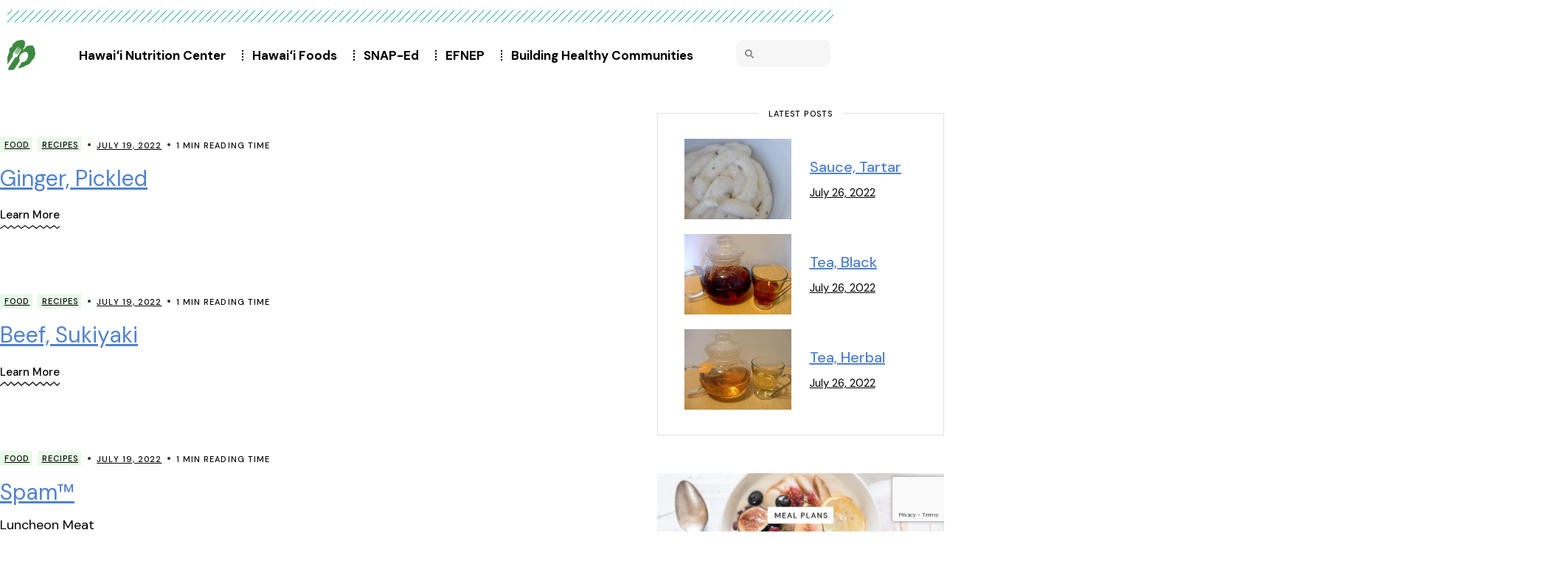

--- FILE ---
content_type: text/html; charset=UTF-8
request_url: https://nutritioncenter.ctahr.hawaii.edu/category/recipes/page/52/
body_size: 33801
content:
<!DOCTYPE html>
<html dir="ltr" lang="en-US" prefix="og: https://ogp.me/ns#">
<head>
<meta charset="UTF-8">
<meta name="viewport" content="width=device-width, initial-scale=1.0, viewport-fit=cover" />		<title>Recipes - Hawai'i Nutrition Center - Page 52</title>
<!-- All in One SEO 4.9.3 - aioseo.com -->
<meta name="description" content="- Page 52" />
<meta name="robots" content="noindex, nofollow, max-image-preview:large" />
<link rel="canonical" href="https://nutritioncenter.ctahr.hawaii.edu/category/recipes/" />
<link rel="prev" href="https://nutritioncenter.ctahr.hawaii.edu/category/recipes/page/51/" />
<link rel="next" href="https://nutritioncenter.ctahr.hawaii.edu/category/recipes/page/53/" />
<meta name="generator" content="All in One SEO (AIOSEO) 4.9.3" />
<script type="application/ld+json" class="aioseo-schema">
{"@context":"https:\/\/schema.org","@graph":[{"@type":"BreadcrumbList","@id":"https:\/\/nutritioncenter.ctahr.hawaii.edu\/category\/recipes\/page\/52\/#breadcrumblist","itemListElement":[{"@type":"ListItem","@id":"https:\/\/nutritioncenter.ctahr.hawaii.edu#listItem","position":1,"name":"Home","item":"https:\/\/nutritioncenter.ctahr.hawaii.edu","nextItem":{"@type":"ListItem","@id":"https:\/\/nutritioncenter.ctahr.hawaii.edu\/category\/recipes\/#listItem","name":"Recipes"}},{"@type":"ListItem","@id":"https:\/\/nutritioncenter.ctahr.hawaii.edu\/category\/recipes\/#listItem","position":2,"name":"Recipes","item":"https:\/\/nutritioncenter.ctahr.hawaii.edu\/category\/recipes\/","nextItem":{"@type":"ListItem","@id":"https:\/\/nutritioncenter.ctahr.hawaii.edu\/category\/recipes\/page\/52#listItem","name":"Page 52"},"previousItem":{"@type":"ListItem","@id":"https:\/\/nutritioncenter.ctahr.hawaii.edu#listItem","name":"Home"}},{"@type":"ListItem","@id":"https:\/\/nutritioncenter.ctahr.hawaii.edu\/category\/recipes\/page\/52#listItem","position":3,"name":"Page 52","previousItem":{"@type":"ListItem","@id":"https:\/\/nutritioncenter.ctahr.hawaii.edu\/category\/recipes\/#listItem","name":"Recipes"}}]},{"@type":"CollectionPage","@id":"https:\/\/nutritioncenter.ctahr.hawaii.edu\/category\/recipes\/page\/52\/#collectionpage","url":"https:\/\/nutritioncenter.ctahr.hawaii.edu\/category\/recipes\/page\/52\/","name":"Recipes - Hawai'i Nutrition Center - Page 52","description":"- Page 52","inLanguage":"en-US","isPartOf":{"@id":"https:\/\/nutritioncenter.ctahr.hawaii.edu\/#website"},"breadcrumb":{"@id":"https:\/\/nutritioncenter.ctahr.hawaii.edu\/category\/recipes\/page\/52\/#breadcrumblist"}},{"@type":"Organization","@id":"https:\/\/nutritioncenter.ctahr.hawaii.edu\/#organization","name":"Hawai'i Nutrition Center","description":"Hawai'i Nutrition Center","url":"https:\/\/nutritioncenter.ctahr.hawaii.edu\/"},{"@type":"WebSite","@id":"https:\/\/nutritioncenter.ctahr.hawaii.edu\/#website","url":"https:\/\/nutritioncenter.ctahr.hawaii.edu\/","name":"Hawai'i Nutrition Center","description":"Hawai'i Nutrition Center","inLanguage":"en-US","publisher":{"@id":"https:\/\/nutritioncenter.ctahr.hawaii.edu\/#organization"}}]}
</script>
<!-- All in One SEO -->
<link rel='dns-prefetch' href='//fonts.googleapis.com' />
<link rel="alternate" type="application/rss+xml" title="Hawai&#039;i Nutrition Center &raquo; Feed" href="https://nutritioncenter.ctahr.hawaii.edu/feed/" />
<link rel="alternate" type="application/rss+xml" title="Hawai&#039;i Nutrition Center &raquo; Comments Feed" href="https://nutritioncenter.ctahr.hawaii.edu/comments/feed/" />
<link rel="alternate" type="application/rss+xml" title="Hawai&#039;i Nutrition Center &raquo; Recipes Category Feed" href="https://nutritioncenter.ctahr.hawaii.edu/category/recipes/feed/" />
<script>(()=>{"use strict";const e=[400,500,600,700,800,900],t=e=>`wprm-min-${e}`,n=e=>`wprm-max-${e}`,s=new Set,o="ResizeObserver"in window,r=o?new ResizeObserver((e=>{for(const t of e)c(t.target)})):null,i=.5/(window.devicePixelRatio||1);function c(s){const o=s.getBoundingClientRect().width||0;for(let r=0;r<e.length;r++){const c=e[r],a=o<=c+i;o>c+i?s.classList.add(t(c)):s.classList.remove(t(c)),a?s.classList.add(n(c)):s.classList.remove(n(c))}}function a(e){s.has(e)||(s.add(e),r&&r.observe(e),c(e))}!function(e=document){e.querySelectorAll(".wprm-recipe").forEach(a)}();if(new MutationObserver((e=>{for(const t of e)for(const e of t.addedNodes)e instanceof Element&&(e.matches?.(".wprm-recipe")&&a(e),e.querySelectorAll?.(".wprm-recipe").forEach(a))})).observe(document.documentElement,{childList:!0,subtree:!0}),!o){let e=0;addEventListener("resize",(()=>{e&&cancelAnimationFrame(e),e=requestAnimationFrame((()=>s.forEach(c)))}),{passive:!0})}})();</script>		<!-- This site uses the Google Analytics by MonsterInsights plugin v9.11.1 - Using Analytics tracking - https://www.monsterinsights.com/ -->
<script src="//www.googletagmanager.com/gtag/js?id=G-R4XHKLCM4Q"  data-cfasync="false" data-wpfc-render="false" type="text/javascript" async></script>
<script data-cfasync="false" data-wpfc-render="false" type="text/javascript">
var mi_version = '9.11.1';
var mi_track_user = true;
var mi_no_track_reason = '';
var MonsterInsightsDefaultLocations = {"page_location":"https:\/\/nutritioncenter.ctahr.hawaii.edu\/category\/recipes\/page\/52\/"};
if ( typeof MonsterInsightsPrivacyGuardFilter === 'function' ) {
var MonsterInsightsLocations = (typeof MonsterInsightsExcludeQuery === 'object') ? MonsterInsightsPrivacyGuardFilter( MonsterInsightsExcludeQuery ) : MonsterInsightsPrivacyGuardFilter( MonsterInsightsDefaultLocations );
} else {
var MonsterInsightsLocations = (typeof MonsterInsightsExcludeQuery === 'object') ? MonsterInsightsExcludeQuery : MonsterInsightsDefaultLocations;
}
var disableStrs = [
'ga-disable-G-R4XHKLCM4Q',
];
/* Function to detect opted out users */
function __gtagTrackerIsOptedOut() {
for (var index = 0; index < disableStrs.length; index++) {
if (document.cookie.indexOf(disableStrs[index] + '=true') > -1) {
return true;
}
}
return false;
}
/* Disable tracking if the opt-out cookie exists. */
if (__gtagTrackerIsOptedOut()) {
for (var index = 0; index < disableStrs.length; index++) {
window[disableStrs[index]] = true;
}
}
/* Opt-out function */
function __gtagTrackerOptout() {
for (var index = 0; index < disableStrs.length; index++) {
document.cookie = disableStrs[index] + '=true; expires=Thu, 31 Dec 2099 23:59:59 UTC; path=/';
window[disableStrs[index]] = true;
}
}
if ('undefined' === typeof gaOptout) {
function gaOptout() {
__gtagTrackerOptout();
}
}
window.dataLayer = window.dataLayer || [];
window.MonsterInsightsDualTracker = {
helpers: {},
trackers: {},
};
if (mi_track_user) {
function __gtagDataLayer() {
dataLayer.push(arguments);
}
function __gtagTracker(type, name, parameters) {
if (!parameters) {
parameters = {};
}
if (parameters.send_to) {
__gtagDataLayer.apply(null, arguments);
return;
}
if (type === 'event') {
parameters.send_to = monsterinsights_frontend.v4_id;
var hookName = name;
if (typeof parameters['event_category'] !== 'undefined') {
hookName = parameters['event_category'] + ':' + name;
}
if (typeof MonsterInsightsDualTracker.trackers[hookName] !== 'undefined') {
MonsterInsightsDualTracker.trackers[hookName](parameters);
} else {
__gtagDataLayer('event', name, parameters);
}
} else {
__gtagDataLayer.apply(null, arguments);
}
}
__gtagTracker('js', new Date());
__gtagTracker('set', {
'developer_id.dZGIzZG': true,
});
if ( MonsterInsightsLocations.page_location ) {
__gtagTracker('set', MonsterInsightsLocations);
}
__gtagTracker('config', 'G-R4XHKLCM4Q', {"forceSSL":"true","link_attribution":"true"} );
window.gtag = __gtagTracker;										(function () {
/* https://developers.google.com/analytics/devguides/collection/analyticsjs/ */
/* ga and __gaTracker compatibility shim. */
var noopfn = function () {
return null;
};
var newtracker = function () {
return new Tracker();
};
var Tracker = function () {
return null;
};
var p = Tracker.prototype;
p.get = noopfn;
p.set = noopfn;
p.send = function () {
var args = Array.prototype.slice.call(arguments);
args.unshift('send');
__gaTracker.apply(null, args);
};
var __gaTracker = function () {
var len = arguments.length;
if (len === 0) {
return;
}
var f = arguments[len - 1];
if (typeof f !== 'object' || f === null || typeof f.hitCallback !== 'function') {
if ('send' === arguments[0]) {
var hitConverted, hitObject = false, action;
if ('event' === arguments[1]) {
if ('undefined' !== typeof arguments[3]) {
hitObject = {
'eventAction': arguments[3],
'eventCategory': arguments[2],
'eventLabel': arguments[4],
'value': arguments[5] ? arguments[5] : 1,
}
}
}
if ('pageview' === arguments[1]) {
if ('undefined' !== typeof arguments[2]) {
hitObject = {
'eventAction': 'page_view',
'page_path': arguments[2],
}
}
}
if (typeof arguments[2] === 'object') {
hitObject = arguments[2];
}
if (typeof arguments[5] === 'object') {
Object.assign(hitObject, arguments[5]);
}
if ('undefined' !== typeof arguments[1].hitType) {
hitObject = arguments[1];
if ('pageview' === hitObject.hitType) {
hitObject.eventAction = 'page_view';
}
}
if (hitObject) {
action = 'timing' === arguments[1].hitType ? 'timing_complete' : hitObject.eventAction;
hitConverted = mapArgs(hitObject);
__gtagTracker('event', action, hitConverted);
}
}
return;
}
function mapArgs(args) {
var arg, hit = {};
var gaMap = {
'eventCategory': 'event_category',
'eventAction': 'event_action',
'eventLabel': 'event_label',
'eventValue': 'event_value',
'nonInteraction': 'non_interaction',
'timingCategory': 'event_category',
'timingVar': 'name',
'timingValue': 'value',
'timingLabel': 'event_label',
'page': 'page_path',
'location': 'page_location',
'title': 'page_title',
'referrer' : 'page_referrer',
};
for (arg in args) {
if (!(!args.hasOwnProperty(arg) || !gaMap.hasOwnProperty(arg))) {
hit[gaMap[arg]] = args[arg];
} else {
hit[arg] = args[arg];
}
}
return hit;
}
try {
f.hitCallback();
} catch (ex) {
}
};
__gaTracker.create = newtracker;
__gaTracker.getByName = newtracker;
__gaTracker.getAll = function () {
return [];
};
__gaTracker.remove = noopfn;
__gaTracker.loaded = true;
window['__gaTracker'] = __gaTracker;
})();
} else {
console.log("");
(function () {
function __gtagTracker() {
return null;
}
window['__gtagTracker'] = __gtagTracker;
window['gtag'] = __gtagTracker;
})();
}
</script>
<!-- / Google Analytics by MonsterInsights -->
<style id='wp-img-auto-sizes-contain-inline-css' type='text/css'>
img:is([sizes=auto i],[sizes^="auto," i]){contain-intrinsic-size:3000px 1500px}
/*# sourceURL=wp-img-auto-sizes-contain-inline-css */
</style>
<!-- <link rel='stylesheet' id='wprm-public-css' href='https://nutritioncenter.ctahr.hawaii.edu/wp-content/plugins/wp-recipe-maker/dist/public-modern.css?ver=10.2.3' type='text/css' media='all' /> -->
<!-- <link rel='stylesheet' id='dripicons-css' href='https://nutritioncenter.ctahr.hawaii.edu/wp-content/plugins/healthfirst-core/inc/icons/dripicons/assets/css/dripicons.min.css?ver=6.9' type='text/css' media='all' /> -->
<!-- <link rel='stylesheet' id='elegant-icons-css' href='https://nutritioncenter.ctahr.hawaii.edu/wp-content/plugins/healthfirst-core/inc/icons/elegant-icons/assets/css/elegant-icons.min.css?ver=6.9' type='text/css' media='all' /> -->
<!-- <link rel='stylesheet' id='font-awesome-css' href='https://nutritioncenter.ctahr.hawaii.edu/wp-content/plugins/healthfirst-core/inc/icons/font-awesome/assets/css/all.min.css?ver=6.9' type='text/css' media='all' /> -->
<!-- <link rel='stylesheet' id='fontkiko-css' href='https://nutritioncenter.ctahr.hawaii.edu/wp-content/plugins/healthfirst-core/inc/icons/fontkiko/assets/css/fontkiko.min.css?ver=6.9' type='text/css' media='all' /> -->
<!-- <link rel='stylesheet' id='ionicons-css' href='https://nutritioncenter.ctahr.hawaii.edu/wp-content/plugins/healthfirst-core/inc/icons/ionicons/assets/css/ionicons.min.css?ver=6.9' type='text/css' media='all' /> -->
<!-- <link rel='stylesheet' id='linea-icons-css' href='https://nutritioncenter.ctahr.hawaii.edu/wp-content/plugins/healthfirst-core/inc/icons/linea-icons/assets/css/linea-icons.min.css?ver=6.9' type='text/css' media='all' /> -->
<!-- <link rel='stylesheet' id='linear-icons-css' href='https://nutritioncenter.ctahr.hawaii.edu/wp-content/plugins/healthfirst-core/inc/icons/linear-icons/assets/css/linear-icons.min.css?ver=6.9' type='text/css' media='all' /> -->
<link rel="stylesheet" type="text/css" href="//nutritioncenter.ctahr.hawaii.edu/wp-content/cache/wpfc-minified/md0nwclz/h9as3.css" media="all"/>
<link rel='stylesheet' id='material-icons-css' href='https://fonts.googleapis.com/icon?family=Material+Icons&#038;ver=6.9' type='text/css' media='all' />
<!-- <link rel='stylesheet' id='simple-line-icons-css' href='https://nutritioncenter.ctahr.hawaii.edu/wp-content/plugins/healthfirst-core/inc/icons/simple-line-icons/assets/css/simple-line-icons.min.css?ver=6.9' type='text/css' media='all' /> -->
<link rel="stylesheet" type="text/css" href="//nutritioncenter.ctahr.hawaii.edu/wp-content/cache/wpfc-minified/jzs83wc9/h9as3.css" media="all"/>
<style id='wp-emoji-styles-inline-css' type='text/css'>
img.wp-smiley, img.emoji {
display: inline !important;
border: none !important;
box-shadow: none !important;
height: 1em !important;
width: 1em !important;
margin: 0 0.07em !important;
vertical-align: -0.1em !important;
background: none !important;
padding: 0 !important;
}
/*# sourceURL=wp-emoji-styles-inline-css */
</style>
<style id='classic-theme-styles-inline-css' type='text/css'>
/*! This file is auto-generated */
.wp-block-button__link{color:#fff;background-color:#32373c;border-radius:9999px;box-shadow:none;text-decoration:none;padding:calc(.667em + 2px) calc(1.333em + 2px);font-size:1.125em}.wp-block-file__button{background:#32373c;color:#fff;text-decoration:none}
/*# sourceURL=/wp-includes/css/classic-themes.min.css */
</style>
<!-- <link rel='stylesheet' id='aioseo/css/src/vue/standalone/blocks/table-of-contents/global.scss-css' href='https://nutritioncenter.ctahr.hawaii.edu/wp-content/plugins/all-in-one-seo-pack/dist/Lite/assets/css/table-of-contents/global.e90f6d47.css?ver=4.9.3' type='text/css' media='all' /> -->
<link rel="stylesheet" type="text/css" href="//nutritioncenter.ctahr.hawaii.edu/wp-content/cache/wpfc-minified/8u6ugzqv/h9as3.css" media="all"/>
<style id='filebird-block-filebird-gallery-style-inline-css' type='text/css'>
ul.filebird-block-filebird-gallery{margin:auto!important;padding:0!important;width:100%}ul.filebird-block-filebird-gallery.layout-grid{display:grid;grid-gap:20px;align-items:stretch;grid-template-columns:repeat(var(--columns),1fr);justify-items:stretch}ul.filebird-block-filebird-gallery.layout-grid li img{border:1px solid #ccc;box-shadow:2px 2px 6px 0 rgba(0,0,0,.3);height:100%;max-width:100%;-o-object-fit:cover;object-fit:cover;width:100%}ul.filebird-block-filebird-gallery.layout-masonry{-moz-column-count:var(--columns);-moz-column-gap:var(--space);column-gap:var(--space);-moz-column-width:var(--min-width);columns:var(--min-width) var(--columns);display:block;overflow:auto}ul.filebird-block-filebird-gallery.layout-masonry li{margin-bottom:var(--space)}ul.filebird-block-filebird-gallery li{list-style:none}ul.filebird-block-filebird-gallery li figure{height:100%;margin:0;padding:0;position:relative;width:100%}ul.filebird-block-filebird-gallery li figure figcaption{background:linear-gradient(0deg,rgba(0,0,0,.7),rgba(0,0,0,.3) 70%,transparent);bottom:0;box-sizing:border-box;color:#fff;font-size:.8em;margin:0;max-height:100%;overflow:auto;padding:3em .77em .7em;position:absolute;text-align:center;width:100%;z-index:2}ul.filebird-block-filebird-gallery li figure figcaption a{color:inherit}.fb-block-hover-animation-zoomIn figure{overflow:hidden}.fb-block-hover-animation-zoomIn figure img{transform:scale(1);transition:.3s ease-in-out}.fb-block-hover-animation-zoomIn figure:hover img{transform:scale(1.3)}.fb-block-hover-animation-shine figure{overflow:hidden;position:relative}.fb-block-hover-animation-shine figure:before{background:linear-gradient(90deg,hsla(0,0%,100%,0) 0,hsla(0,0%,100%,.3));content:"";display:block;height:100%;left:-75%;position:absolute;top:0;transform:skewX(-25deg);width:50%;z-index:2}.fb-block-hover-animation-shine figure:hover:before{animation:shine .75s}@keyframes shine{to{left:125%}}.fb-block-hover-animation-opacity figure{overflow:hidden}.fb-block-hover-animation-opacity figure img{opacity:1;transition:.3s ease-in-out}.fb-block-hover-animation-opacity figure:hover img{opacity:.5}.fb-block-hover-animation-grayscale figure img{filter:grayscale(100%);transition:.3s ease-in-out}.fb-block-hover-animation-grayscale figure:hover img{filter:grayscale(0)}
/*# sourceURL=https://nutritioncenter.ctahr.hawaii.edu/wp-content/plugins/filebird-pro/blocks/filebird-gallery/build/style-index.css */
</style>
<style id='global-styles-inline-css' type='text/css'>
:root{--wp--preset--aspect-ratio--square: 1;--wp--preset--aspect-ratio--4-3: 4/3;--wp--preset--aspect-ratio--3-4: 3/4;--wp--preset--aspect-ratio--3-2: 3/2;--wp--preset--aspect-ratio--2-3: 2/3;--wp--preset--aspect-ratio--16-9: 16/9;--wp--preset--aspect-ratio--9-16: 9/16;--wp--preset--color--black: #000000;--wp--preset--color--cyan-bluish-gray: #abb8c3;--wp--preset--color--white: #ffffff;--wp--preset--color--pale-pink: #f78da7;--wp--preset--color--vivid-red: #cf2e2e;--wp--preset--color--luminous-vivid-orange: #ff6900;--wp--preset--color--luminous-vivid-amber: #fcb900;--wp--preset--color--light-green-cyan: #7bdcb5;--wp--preset--color--vivid-green-cyan: #00d084;--wp--preset--color--pale-cyan-blue: #8ed1fc;--wp--preset--color--vivid-cyan-blue: #0693e3;--wp--preset--color--vivid-purple: #9b51e0;--wp--preset--gradient--vivid-cyan-blue-to-vivid-purple: linear-gradient(135deg,rgb(6,147,227) 0%,rgb(155,81,224) 100%);--wp--preset--gradient--light-green-cyan-to-vivid-green-cyan: linear-gradient(135deg,rgb(122,220,180) 0%,rgb(0,208,130) 100%);--wp--preset--gradient--luminous-vivid-amber-to-luminous-vivid-orange: linear-gradient(135deg,rgb(252,185,0) 0%,rgb(255,105,0) 100%);--wp--preset--gradient--luminous-vivid-orange-to-vivid-red: linear-gradient(135deg,rgb(255,105,0) 0%,rgb(207,46,46) 100%);--wp--preset--gradient--very-light-gray-to-cyan-bluish-gray: linear-gradient(135deg,rgb(238,238,238) 0%,rgb(169,184,195) 100%);--wp--preset--gradient--cool-to-warm-spectrum: linear-gradient(135deg,rgb(74,234,220) 0%,rgb(151,120,209) 20%,rgb(207,42,186) 40%,rgb(238,44,130) 60%,rgb(251,105,98) 80%,rgb(254,248,76) 100%);--wp--preset--gradient--blush-light-purple: linear-gradient(135deg,rgb(255,206,236) 0%,rgb(152,150,240) 100%);--wp--preset--gradient--blush-bordeaux: linear-gradient(135deg,rgb(254,205,165) 0%,rgb(254,45,45) 50%,rgb(107,0,62) 100%);--wp--preset--gradient--luminous-dusk: linear-gradient(135deg,rgb(255,203,112) 0%,rgb(199,81,192) 50%,rgb(65,88,208) 100%);--wp--preset--gradient--pale-ocean: linear-gradient(135deg,rgb(255,245,203) 0%,rgb(182,227,212) 50%,rgb(51,167,181) 100%);--wp--preset--gradient--electric-grass: linear-gradient(135deg,rgb(202,248,128) 0%,rgb(113,206,126) 100%);--wp--preset--gradient--midnight: linear-gradient(135deg,rgb(2,3,129) 0%,rgb(40,116,252) 100%);--wp--preset--font-size--small: 13px;--wp--preset--font-size--medium: 20px;--wp--preset--font-size--large: 36px;--wp--preset--font-size--x-large: 42px;--wp--preset--spacing--20: 0.44rem;--wp--preset--spacing--30: 0.67rem;--wp--preset--spacing--40: 1rem;--wp--preset--spacing--50: 1.5rem;--wp--preset--spacing--60: 2.25rem;--wp--preset--spacing--70: 3.38rem;--wp--preset--spacing--80: 5.06rem;--wp--preset--shadow--natural: 6px 6px 9px rgba(0, 0, 0, 0.2);--wp--preset--shadow--deep: 12px 12px 50px rgba(0, 0, 0, 0.4);--wp--preset--shadow--sharp: 6px 6px 0px rgba(0, 0, 0, 0.2);--wp--preset--shadow--outlined: 6px 6px 0px -3px rgb(255, 255, 255), 6px 6px rgb(0, 0, 0);--wp--preset--shadow--crisp: 6px 6px 0px rgb(0, 0, 0);}:where(.is-layout-flex){gap: 0.5em;}:where(.is-layout-grid){gap: 0.5em;}body .is-layout-flex{display: flex;}.is-layout-flex{flex-wrap: wrap;align-items: center;}.is-layout-flex > :is(*, div){margin: 0;}body .is-layout-grid{display: grid;}.is-layout-grid > :is(*, div){margin: 0;}:where(.wp-block-columns.is-layout-flex){gap: 2em;}:where(.wp-block-columns.is-layout-grid){gap: 2em;}:where(.wp-block-post-template.is-layout-flex){gap: 1.25em;}:where(.wp-block-post-template.is-layout-grid){gap: 1.25em;}.has-black-color{color: var(--wp--preset--color--black) !important;}.has-cyan-bluish-gray-color{color: var(--wp--preset--color--cyan-bluish-gray) !important;}.has-white-color{color: var(--wp--preset--color--white) !important;}.has-pale-pink-color{color: var(--wp--preset--color--pale-pink) !important;}.has-vivid-red-color{color: var(--wp--preset--color--vivid-red) !important;}.has-luminous-vivid-orange-color{color: var(--wp--preset--color--luminous-vivid-orange) !important;}.has-luminous-vivid-amber-color{color: var(--wp--preset--color--luminous-vivid-amber) !important;}.has-light-green-cyan-color{color: var(--wp--preset--color--light-green-cyan) !important;}.has-vivid-green-cyan-color{color: var(--wp--preset--color--vivid-green-cyan) !important;}.has-pale-cyan-blue-color{color: var(--wp--preset--color--pale-cyan-blue) !important;}.has-vivid-cyan-blue-color{color: var(--wp--preset--color--vivid-cyan-blue) !important;}.has-vivid-purple-color{color: var(--wp--preset--color--vivid-purple) !important;}.has-black-background-color{background-color: var(--wp--preset--color--black) !important;}.has-cyan-bluish-gray-background-color{background-color: var(--wp--preset--color--cyan-bluish-gray) !important;}.has-white-background-color{background-color: var(--wp--preset--color--white) !important;}.has-pale-pink-background-color{background-color: var(--wp--preset--color--pale-pink) !important;}.has-vivid-red-background-color{background-color: var(--wp--preset--color--vivid-red) !important;}.has-luminous-vivid-orange-background-color{background-color: var(--wp--preset--color--luminous-vivid-orange) !important;}.has-luminous-vivid-amber-background-color{background-color: var(--wp--preset--color--luminous-vivid-amber) !important;}.has-light-green-cyan-background-color{background-color: var(--wp--preset--color--light-green-cyan) !important;}.has-vivid-green-cyan-background-color{background-color: var(--wp--preset--color--vivid-green-cyan) !important;}.has-pale-cyan-blue-background-color{background-color: var(--wp--preset--color--pale-cyan-blue) !important;}.has-vivid-cyan-blue-background-color{background-color: var(--wp--preset--color--vivid-cyan-blue) !important;}.has-vivid-purple-background-color{background-color: var(--wp--preset--color--vivid-purple) !important;}.has-black-border-color{border-color: var(--wp--preset--color--black) !important;}.has-cyan-bluish-gray-border-color{border-color: var(--wp--preset--color--cyan-bluish-gray) !important;}.has-white-border-color{border-color: var(--wp--preset--color--white) !important;}.has-pale-pink-border-color{border-color: var(--wp--preset--color--pale-pink) !important;}.has-vivid-red-border-color{border-color: var(--wp--preset--color--vivid-red) !important;}.has-luminous-vivid-orange-border-color{border-color: var(--wp--preset--color--luminous-vivid-orange) !important;}.has-luminous-vivid-amber-border-color{border-color: var(--wp--preset--color--luminous-vivid-amber) !important;}.has-light-green-cyan-border-color{border-color: var(--wp--preset--color--light-green-cyan) !important;}.has-vivid-green-cyan-border-color{border-color: var(--wp--preset--color--vivid-green-cyan) !important;}.has-pale-cyan-blue-border-color{border-color: var(--wp--preset--color--pale-cyan-blue) !important;}.has-vivid-cyan-blue-border-color{border-color: var(--wp--preset--color--vivid-cyan-blue) !important;}.has-vivid-purple-border-color{border-color: var(--wp--preset--color--vivid-purple) !important;}.has-vivid-cyan-blue-to-vivid-purple-gradient-background{background: var(--wp--preset--gradient--vivid-cyan-blue-to-vivid-purple) !important;}.has-light-green-cyan-to-vivid-green-cyan-gradient-background{background: var(--wp--preset--gradient--light-green-cyan-to-vivid-green-cyan) !important;}.has-luminous-vivid-amber-to-luminous-vivid-orange-gradient-background{background: var(--wp--preset--gradient--luminous-vivid-amber-to-luminous-vivid-orange) !important;}.has-luminous-vivid-orange-to-vivid-red-gradient-background{background: var(--wp--preset--gradient--luminous-vivid-orange-to-vivid-red) !important;}.has-very-light-gray-to-cyan-bluish-gray-gradient-background{background: var(--wp--preset--gradient--very-light-gray-to-cyan-bluish-gray) !important;}.has-cool-to-warm-spectrum-gradient-background{background: var(--wp--preset--gradient--cool-to-warm-spectrum) !important;}.has-blush-light-purple-gradient-background{background: var(--wp--preset--gradient--blush-light-purple) !important;}.has-blush-bordeaux-gradient-background{background: var(--wp--preset--gradient--blush-bordeaux) !important;}.has-luminous-dusk-gradient-background{background: var(--wp--preset--gradient--luminous-dusk) !important;}.has-pale-ocean-gradient-background{background: var(--wp--preset--gradient--pale-ocean) !important;}.has-electric-grass-gradient-background{background: var(--wp--preset--gradient--electric-grass) !important;}.has-midnight-gradient-background{background: var(--wp--preset--gradient--midnight) !important;}.has-small-font-size{font-size: var(--wp--preset--font-size--small) !important;}.has-medium-font-size{font-size: var(--wp--preset--font-size--medium) !important;}.has-large-font-size{font-size: var(--wp--preset--font-size--large) !important;}.has-x-large-font-size{font-size: var(--wp--preset--font-size--x-large) !important;}
:where(.wp-block-post-template.is-layout-flex){gap: 1.25em;}:where(.wp-block-post-template.is-layout-grid){gap: 1.25em;}
:where(.wp-block-term-template.is-layout-flex){gap: 1.25em;}:where(.wp-block-term-template.is-layout-grid){gap: 1.25em;}
:where(.wp-block-columns.is-layout-flex){gap: 2em;}:where(.wp-block-columns.is-layout-grid){gap: 2em;}
:root :where(.wp-block-pullquote){font-size: 1.5em;line-height: 1.6;}
/*# sourceURL=global-styles-inline-css */
</style>
<!-- <link rel='stylesheet' id='contact-form-7-css' href='https://nutritioncenter.ctahr.hawaii.edu/wp-content/plugins/contact-form-7/includes/css/styles.css?ver=6.1.4' type='text/css' media='all' /> -->
<!-- <link rel='stylesheet' id='wprmp-public-css' href='https://nutritioncenter.ctahr.hawaii.edu/wp-content/plugins/wp-recipe-maker-premium/dist/public-elite.css?ver=9.1.0' type='text/css' media='all' /> -->
<!-- <link rel='stylesheet' id='h5p-plugin-styles-css' href='https://nutritioncenter.ctahr.hawaii.edu/wp-content/plugins/h5p/h5p-php-library/styles/h5p.css?ver=1.16.2' type='text/css' media='all' /> -->
<!-- <link rel='stylesheet' id='qi-addons-for-elementor-grid-style-css' href='https://nutritioncenter.ctahr.hawaii.edu/wp-content/plugins/qi-addons-for-elementor/assets/css/grid.min.css?ver=1.9.5' type='text/css' media='all' /> -->
<!-- <link rel='stylesheet' id='qi-addons-for-elementor-helper-parts-style-css' href='https://nutritioncenter.ctahr.hawaii.edu/wp-content/plugins/qi-addons-for-elementor/assets/css/helper-parts.min.css?ver=1.9.5' type='text/css' media='all' /> -->
<!-- <link rel='stylesheet' id='qi-addons-for-elementor-style-css' href='https://nutritioncenter.ctahr.hawaii.edu/wp-content/plugins/qi-addons-for-elementor/assets/css/main.min.css?ver=1.9.5' type='text/css' media='all' /> -->
<!-- <link rel='stylesheet' id='select2-css' href='https://nutritioncenter.ctahr.hawaii.edu/wp-content/plugins/qode-framework/inc/common/assets/plugins/select2/select2.min.css?ver=6.9' type='text/css' media='all' /> -->
<!-- <link rel='stylesheet' id='healthfirst-core-dashboard-style-css' href='https://nutritioncenter.ctahr.hawaii.edu/wp-content/plugins/healthfirst-core/inc/core-dashboard/assets/css/core-dashboard.min.css?ver=6.9' type='text/css' media='all' /> -->
<!-- <link rel='stylesheet' id='perfect-scrollbar-css' href='https://nutritioncenter.ctahr.hawaii.edu/wp-content/plugins/healthfirst-core/assets/plugins/perfect-scrollbar/perfect-scrollbar.css?ver=6.9' type='text/css' media='all' /> -->
<!-- <link rel='stylesheet' id='swiper-css' href='https://nutritioncenter.ctahr.hawaii.edu/wp-content/plugins/qi-addons-for-elementor/assets/plugins/swiper/8.4.5/swiper.min.css?ver=8.4.5' type='text/css' media='all' /> -->
<!-- <link rel='stylesheet' id='healthfirst-main-css' href='https://nutritioncenter.ctahr.hawaii.edu/wp-content/themes/healthfirst/assets/css/main.min.css?ver=6.9' type='text/css' media='all' /> -->
<!-- <link rel='stylesheet' id='healthfirst-core-style-css' href='https://nutritioncenter.ctahr.hawaii.edu/wp-content/plugins/healthfirst-core/assets/css/healthfirst-core.min.css?ver=6.9' type='text/css' media='all' /> -->
<!-- <link rel='stylesheet' id='healthfirst-child-style-css' href='https://nutritioncenter.ctahr.hawaii.edu/wp-content/themes/healthfirst-child/style.css?ver=6.9' type='text/css' media='all' /> -->
<!-- <link rel='stylesheet' id='magnific-popup-css' href='https://nutritioncenter.ctahr.hawaii.edu/wp-content/themes/healthfirst/assets/plugins/magnific-popup/magnific-popup.css?ver=6.9' type='text/css' media='all' /> -->
<link rel="stylesheet" type="text/css" href="//nutritioncenter.ctahr.hawaii.edu/wp-content/cache/wpfc-minified/lcjt4j7d/h9as3.css" media="all"/>
<link rel='stylesheet' id='healthfirst-google-fonts-css' href='https://fonts.googleapis.com/css?family=DM+Sans%3A300%2C400%2C500%2C600%2C700%7CRoboto%3A300%2C400%2C500%2C600%2C700&#038;subset=latin-ext&#038;display=swap&#038;ver=1.0.0' type='text/css' media='all' />
<link rel='stylesheet' id='healthfirst-style-css' href='https://nutritioncenter.ctahr.hawaii.edu/wp-content/themes/healthfirst/style.css?ver=6.9' type='text/css' media='all' />
<style id='healthfirst-style-inline-css' type='text/css'>
input[type="submit"], button[type="submit"], .qodef-theme-button, .qodef-button.qodef-layout--filled, #qodef-woo-page .added_to_cart, #qodef-woo-page .button, .qodef-woo-shortcode .added_to_cart, .qodef-woo-shortcode .button, .widget.woocommerce .button { color: #ffffff;background-color: #025939;}input[type="submit"]:hover, button[type="submit"]:hover, .qodef-theme-button:hover, .qodef-button.qodef-layout--filled:hover, #qodef-woo-page .added_to_cart:hover, #qodef-woo-page .button:hover, .qodef-woo-shortcode .added_to_cart:hover, .qodef-woo-shortcode .button:hover, .widget.woocommerce .button:hover { color: #ffffff;background-color: #028857;}.qodef-button.qodef-layout--textual:hover { color: #ffffff;}#qodef-page-inner { padding: 70px 0px 60px 0px;}@media only screen and (max-width: 1024px) { #qodef-page-inner { padding: 70px 0px 60px 0px;}}:root { --qode-main-color: #028857;}.qodef-page-title { height: 160px;background-color: transparent;}.qodef-page-title .qodef-m-title { color: #3a5780;}h3, .qodef-h3 { font-size: 24px;text-decoration: none;}h4, .qodef-h4 { color: #5082ce;font-size: 30px;text-decoration: underline;}h5, .qodef-h5 { font-size: 20px;}h6, .qodef-h6 { color: #5082ce;font-size: 20px;text-decoration: underline;}a, p a { color: #5082ce;text-decoration: underline;}a:hover, p a:hover { color: #02a66a;text-decoration: underline;}h3 a:hover, h3 a:focus { text-decoration: none;}h4 a:hover, h4 a:focus { color: #02a66a;text-decoration: underline;}h6 a:hover, h6 a:focus { color: #02a66a;text-decoration: underline;}
/*# sourceURL=healthfirst-style-inline-css */
</style>
<!-- <link rel='stylesheet' id='elementor-frontend-css' href='https://nutritioncenter.ctahr.hawaii.edu/wp-content/plugins/elementor/assets/css/frontend.min.css?ver=3.34.2' type='text/css' media='all' /> -->
<!-- <link rel='stylesheet' id='widget-divider-css' href='https://nutritioncenter.ctahr.hawaii.edu/wp-content/plugins/elementor/assets/css/widget-divider.min.css?ver=3.34.2' type='text/css' media='all' /> -->
<!-- <link rel='stylesheet' id='widget-image-css' href='https://nutritioncenter.ctahr.hawaii.edu/wp-content/plugins/elementor/assets/css/widget-image.min.css?ver=3.34.2' type='text/css' media='all' /> -->
<!-- <link rel='stylesheet' id='widget-nav-menu-css' href='https://nutritioncenter.ctahr.hawaii.edu/wp-content/plugins/elementor-pro/assets/css/widget-nav-menu.min.css?ver=3.34.1' type='text/css' media='all' /> -->
<!-- <link rel='stylesheet' id='widget-search-form-css' href='https://nutritioncenter.ctahr.hawaii.edu/wp-content/plugins/elementor-pro/assets/css/widget-search-form.min.css?ver=3.34.1' type='text/css' media='all' /> -->
<!-- <link rel='stylesheet' id='healthfirst-core-elementor-css' href='https://nutritioncenter.ctahr.hawaii.edu/wp-content/plugins/healthfirst-core/inc/plugins/elementor/assets/css/elementor.min.css?ver=6.9' type='text/css' media='all' /> -->
<link rel="stylesheet" type="text/css" href="//nutritioncenter.ctahr.hawaii.edu/wp-content/cache/wpfc-minified/9mdmt9r5/h9as3.css" media="all"/>
<link rel='stylesheet' id='elementor-post-24369-css' href='https://nutritioncenter.ctahr.hawaii.edu/wp-content/uploads/elementor/css/post-24369.css?ver=1768957295' type='text/css' media='all' />
<!-- <link rel='stylesheet' id='filebird-elementor-frontend-css' href='https://nutritioncenter.ctahr.hawaii.edu/wp-content/plugins/filebird-pro/includes/PageBuilders/Elementor/assets/css/frontend.css?ver=6.5.2' type='text/css' media='all' /> -->
<!-- <link rel='stylesheet' id='font-awesome-5-all-css' href='https://nutritioncenter.ctahr.hawaii.edu/wp-content/plugins/elementor/assets/lib/font-awesome/css/all.min.css?ver=3.34.2' type='text/css' media='all' /> -->
<!-- <link rel='stylesheet' id='font-awesome-4-shim-css' href='https://nutritioncenter.ctahr.hawaii.edu/wp-content/plugins/elementor/assets/lib/font-awesome/css/v4-shims.min.css?ver=3.34.2' type='text/css' media='all' /> -->
<link rel="stylesheet" type="text/css" href="//nutritioncenter.ctahr.hawaii.edu/wp-content/cache/wpfc-minified/lkymtq61/h9as3.css" media="all"/>
<link rel='stylesheet' id='elementor-post-37382-css' href='https://nutritioncenter.ctahr.hawaii.edu/wp-content/uploads/elementor/css/post-37382.css?ver=1768957295' type='text/css' media='all' />
<link rel='stylesheet' id='elementor-post-37357-css' href='https://nutritioncenter.ctahr.hawaii.edu/wp-content/uploads/elementor/css/post-37357.css?ver=1768957295' type='text/css' media='all' />
<!-- <link rel='stylesheet' id='elementor-gf-local-roboto-css' href='https://nutritioncenter.ctahr.hawaii.edu/wp-content/uploads/elementor/google-fonts/css/roboto.css?ver=1742259801' type='text/css' media='all' /> -->
<!-- <link rel='stylesheet' id='elementor-gf-local-robotoslab-css' href='https://nutritioncenter.ctahr.hawaii.edu/wp-content/uploads/elementor/google-fonts/css/robotoslab.css?ver=1742259821' type='text/css' media='all' /> -->
<link rel="stylesheet" type="text/css" href="//nutritioncenter.ctahr.hawaii.edu/wp-content/cache/wpfc-minified/mav0cf8j/h9as3.css" media="all"/>
<script src='//nutritioncenter.ctahr.hawaii.edu/wp-content/cache/wpfc-minified/ft9w6fhc/h9as3.js' type="text/javascript"></script>
<!-- <script type="text/javascript" src="https://nutritioncenter.ctahr.hawaii.edu/wp-includes/js/jquery/jquery.min.js?ver=3.7.1" id="jquery-core-js"></script> -->
<!-- <script type="text/javascript" src="https://nutritioncenter.ctahr.hawaii.edu/wp-includes/js/jquery/jquery-migrate.min.js?ver=3.4.1" id="jquery-migrate-js"></script> -->
<!-- <script type="text/javascript" src="https://nutritioncenter.ctahr.hawaii.edu/wp-content/plugins/google-analytics-for-wordpress/assets/js/frontend-gtag.min.js?ver=9.11.1" id="monsterinsights-frontend-script-js" async="async" data-wp-strategy="async"></script> -->
<script data-cfasync="false" data-wpfc-render="false" type="text/javascript" id='monsterinsights-frontend-script-js-extra'>/* <![CDATA[ */
var monsterinsights_frontend = {"js_events_tracking":"true","download_extensions":"doc,pdf,ppt,zip,xls,docx,pptx,xlsx","inbound_paths":"[{\"path\":\"\\\/go\\\/\",\"label\":\"affiliate\"},{\"path\":\"\\\/recommend\\\/\",\"label\":\"affiliate\"}]","home_url":"https:\/\/nutritioncenter.ctahr.hawaii.edu","hash_tracking":"false","v4_id":"G-R4XHKLCM4Q"};/* ]]> */
</script>
<script src='//nutritioncenter.ctahr.hawaii.edu/wp-content/cache/wpfc-minified/9jgqmx2u/h9as3.js' type="text/javascript"></script>
<!-- <script type="text/javascript" src="https://nutritioncenter.ctahr.hawaii.edu/wp-content/plugins/elementor/assets/lib/font-awesome/js/v4-shims.min.js?ver=3.34.2" id="font-awesome-4-shim-js"></script> -->
<link rel="https://api.w.org/" href="https://nutritioncenter.ctahr.hawaii.edu/wp-json/" /><link rel="alternate" title="JSON" type="application/json" href="https://nutritioncenter.ctahr.hawaii.edu/wp-json/wp/v2/categories/87" /><link rel="EditURI" type="application/rsd+xml" title="RSD" href="https://nutritioncenter.ctahr.hawaii.edu/xmlrpc.php?rsd" />
<meta name="generator" content="WordPress 6.9" />
<style type="text/css"> .tippy-box[data-theme~="wprm"] { background-color: #333333; color: #FFFFFF; } .tippy-box[data-theme~="wprm"][data-placement^="top"] > .tippy-arrow::before { border-top-color: #333333; } .tippy-box[data-theme~="wprm"][data-placement^="bottom"] > .tippy-arrow::before { border-bottom-color: #333333; } .tippy-box[data-theme~="wprm"][data-placement^="left"] > .tippy-arrow::before { border-left-color: #333333; } .tippy-box[data-theme~="wprm"][data-placement^="right"] > .tippy-arrow::before { border-right-color: #333333; } .tippy-box[data-theme~="wprm"] a { color: #FFFFFF; } .wprm-comment-rating svg { width: 18px !important; height: 18px !important; } img.wprm-comment-rating { width: 90px !important; height: 18px !important; } body { --comment-rating-star-color: #343434; } body { --wprm-popup-font-size: 16px; } body { --wprm-popup-background: #ffffff; } body { --wprm-popup-title: #000000; } body { --wprm-popup-content: #444444; } body { --wprm-popup-button-background: #444444; } body { --wprm-popup-button-text: #ffffff; } body { --wprm-popup-accent: #747B2D; }.wprmprs-layout-block-isotope .wprmprs-layout-block-isotope-option input:checked+label {
background: black;
color: white;
}</style><style type="text/css">.wprm-glossary-term {color: #5A822B;text-decoration: underline;cursor: help;}</style><style type="text/css">.wprm-recipe-template-snippet-basic-buttons {
font-family: inherit; /* wprm_font_family type=font */
font-size: 0.9em; /* wprm_font_size type=font_size */
text-align: center; /* wprm_text_align type=align */
margin-top: 0px; /* wprm_margin_top type=size */
margin-bottom: 10px; /* wprm_margin_bottom type=size */
}
.wprm-recipe-template-snippet-basic-buttons a  {
margin: 5px; /* wprm_margin_button type=size */
margin: 5px; /* wprm_margin_button type=size */
}
.wprm-recipe-template-snippet-basic-buttons a:first-child {
margin-left: 0;
}
.wprm-recipe-template-snippet-basic-buttons a:last-child {
margin-right: 0;
}.wprm-recipe-template-poster-redesign {
margin: 40px auto;
background-color: #fafafa; /*wprm_background type=color*/
font-family: Arial, Helvetica, sans-serif; /*wprm_main_font_family type=font*/
font-size: 0.9em; /*wprm_main_font_size type=font_size*/
line-height: 1.5em !important; /*wprm_main_line_height type=font_size*/
color: #333333; /*wprm_main_text type=color*/
max-width: 600px; /*wprm_max_width type=size*/
}
.wprm-recipe-template-poster-redesign a {
color: #3498db; /*wprm_link type=color*/
}
.wprm-recipe-template-poster-redesign p, .wprm-recipe-template-poster-redesign li {
font-family: Arial, Helvetica, sans-serif; /*wprm_main_font_family type=font*/
font-size: 1em !important;
line-height: 1.5em !important; /*wprm_main_line_height type=font_size*/
}
.wprm-recipe-template-poster-redesign li {
margin: 0 0 0 32px !important;
padding: 0 !important;
}
.rtl .wprm-recipe-template-poster-redesign li {
margin: 0 32px 0 0 !important;
}
.wprm-recipe-template-poster-redesign ol, .wprm-recipe-template-poster-redesign ul {
margin: 0 !important;
padding: 0 !important;
}
.wprm-recipe-template-poster-redesign br {
display: none;
}
.wprm-recipe-template-poster-redesign .wprm-recipe-name,
.wprm-recipe-template-poster-redesign .wprm-recipe-header {
font-family: Arial, Helvetica, sans-serif; /*wprm_header_font_family type=font*/
color: #212121; /*wprm_header_text type=color*/
line-height: 1.7em; /*wprm_header_line_height type=font_size*/
}
.wprm-recipe-template-poster-redesign h1,
.wprm-recipe-template-poster-redesign h2,
.wprm-recipe-template-poster-redesign h3,
.wprm-recipe-template-poster-redesign h4,
.wprm-recipe-template-poster-redesign h5,
.wprm-recipe-template-poster-redesign h6 {
font-family: Arial, Helvetica, sans-serif; /*wprm_header_font_family type=font*/
color: #212121; /*wprm_header_text type=color*/
line-height: 1.7em; /*wprm_header_line_height type=font_size*/
margin: 0 !important;
padding: 0 !important;
}
.wprm-recipe-template-poster-redesign .wprm-recipe-header {
margin-top: 1.2em !important;
}
.wprm-recipe-template-poster-redesign h1 {
font-size: 2.7em; /*wprm_h1_size type=font_size*/
}
.wprm-recipe-template-poster-redesign h2 {
font-size: 2.5em; /*wprm_h2_size type=font_size*/
}
.wprm-recipe-template-poster-redesign h3 {
font-size: 1.2em; /*wprm_h3_size type=font_size*/
}
.wprm-recipe-template-poster-redesign h4 {
font-size: 1em; /*wprm_h4_size type=font_size*/
}
.wprm-recipe-template-poster-redesign h5 {
font-size: 1em; /*wprm_h5_size type=font_size*/
}
.wprm-recipe-template-poster-redesign h6 {
font-size: 1em; /*wprm_h6_size type=font_size*/
}.wprm-recipe-template-poster-redesign {
border-style: solid; /*wprm_border_style type=border*/
border-width: 1px; /*wprm_border_width type=size*/
border-color: #ffffff; /*wprm_border type=color*/
border-radius: 0px; /*wprm_border_radius type=size*/
padding: 0 10px 10px 10px;
max-width: 600px; /*wprm_max_width type=size*/
}
.wprm-recipe-template-poster-redesign-image-container {
position: relative;
margin: 0 -10px 10px -10px;
background-color: black;
}
.wprm-recipe-template-poster-redesign-overlay-container {
position: absolute;
text-align: left; /*wprm_overlay_align type=align*/
bottom: 5%; /*wprm_bottom_position suffix=%*/
left: 5%; /*wprm_left_position suffix=%*/
right: 5%; /*wprm_right_position suffix=%*/
}
.wprm-recipe-template-poster-redesign-overlay-container .wprm-recipe-name {
display: inline-block;
padding: 5px 10px !important;
background-color: #ffffff; /*wprm_overlay_name_background type=color*/
color: #000000; /*wprm_overlay_name_text type=color*/
}
.wprm-recipe-template-poster-redesign-overlay-container > div,
.wprm-recipe-template-poster-redesign-overlay-container > span {
display: inline-block;
padding: 5px 10px !important;
background-color: #000000; /*wprm_overlay_other_background type=color*/
color: #ffffff; /*wprm_overlay_other_text type=color*/
}
.wprm-recipe-template-poster-redesign-overlay-container a {
color: #3498db; /*wprm_overlay_other_link type=color*/
}
@media only screen and (max-width: 480px) {
.wprm-recipe-template-poster-redesign-overlay-container {
position: relative;
left: 0;
right: 0;
}
}.wprm-recipe-template-compact-howto {
margin: 20px auto;
background-color: #fafafa; /* wprm_background type=color */
font-family: -apple-system, BlinkMacSystemFont, "Segoe UI", Roboto, Oxygen-Sans, Ubuntu, Cantarell, "Helvetica Neue", sans-serif; /* wprm_main_font_family type=font */
font-size: 0.9em; /* wprm_main_font_size type=font_size */
line-height: 1.5em; /* wprm_main_line_height type=font_size */
color: #333333; /* wprm_main_text type=color */
max-width: 650px; /* wprm_max_width type=size */
}
.wprm-recipe-template-compact-howto a {
color: #3498db; /* wprm_link type=color */
}
.wprm-recipe-template-compact-howto p, .wprm-recipe-template-compact-howto li {
font-family: -apple-system, BlinkMacSystemFont, "Segoe UI", Roboto, Oxygen-Sans, Ubuntu, Cantarell, "Helvetica Neue", sans-serif; /* wprm_main_font_family type=font */
font-size: 1em !important;
line-height: 1.5em !important; /* wprm_main_line_height type=font_size */
}
.wprm-recipe-template-compact-howto li {
margin: 0 0 0 32px !important;
padding: 0 !important;
}
.rtl .wprm-recipe-template-compact-howto li {
margin: 0 32px 0 0 !important;
}
.wprm-recipe-template-compact-howto ol, .wprm-recipe-template-compact-howto ul {
margin: 0 !important;
padding: 0 !important;
}
.wprm-recipe-template-compact-howto br {
display: none;
}
.wprm-recipe-template-compact-howto .wprm-recipe-name,
.wprm-recipe-template-compact-howto .wprm-recipe-header {
font-family: -apple-system, BlinkMacSystemFont, "Segoe UI", Roboto, Oxygen-Sans, Ubuntu, Cantarell, "Helvetica Neue", sans-serif; /* wprm_header_font_family type=font */
color: #000000; /* wprm_header_text type=color */
line-height: 1.3em; /* wprm_header_line_height type=font_size */
}
.wprm-recipe-template-compact-howto .wprm-recipe-header * {
font-family: -apple-system, BlinkMacSystemFont, "Segoe UI", Roboto, Oxygen-Sans, Ubuntu, Cantarell, "Helvetica Neue", sans-serif; /* wprm_main_font_family type=font */
}
.wprm-recipe-template-compact-howto h1,
.wprm-recipe-template-compact-howto h2,
.wprm-recipe-template-compact-howto h3,
.wprm-recipe-template-compact-howto h4,
.wprm-recipe-template-compact-howto h5,
.wprm-recipe-template-compact-howto h6 {
font-family: -apple-system, BlinkMacSystemFont, "Segoe UI", Roboto, Oxygen-Sans, Ubuntu, Cantarell, "Helvetica Neue", sans-serif; /* wprm_header_font_family type=font */
color: #212121; /* wprm_header_text type=color */
line-height: 1.3em; /* wprm_header_line_height type=font_size */
margin: 0 !important;
padding: 0 !important;
}
.wprm-recipe-template-compact-howto .wprm-recipe-header {
margin-top: 1.2em !important;
}
.wprm-recipe-template-compact-howto h1 {
font-size: 2em; /* wprm_h1_size type=font_size */
}
.wprm-recipe-template-compact-howto h2 {
font-size: 1.8em; /* wprm_h2_size type=font_size */
}
.wprm-recipe-template-compact-howto h3 {
font-size: 1.2em; /* wprm_h3_size type=font_size */
}
.wprm-recipe-template-compact-howto h4 {
font-size: 1em; /* wprm_h4_size type=font_size */
}
.wprm-recipe-template-compact-howto h5 {
font-size: 1em; /* wprm_h5_size type=font_size */
}
.wprm-recipe-template-compact-howto h6 {
font-size: 1em; /* wprm_h6_size type=font_size */
}.wprm-recipe-template-compact-howto {
border-style: solid; /* wprm_border_style type=border */
border-width: 1px; /* wprm_border_width type=size */
border-color: #777777; /* wprm_border type=color */
border-radius: 0px; /* wprm_border_radius type=size */
padding: 10px;
}.wprm-recipe-template-chic {
margin: 20px auto;
background-color: #fafafa; /* wprm_background type=color */
font-family: -apple-system, BlinkMacSystemFont, "Segoe UI", Roboto, Oxygen-Sans, Ubuntu, Cantarell, "Helvetica Neue", sans-serif; /* wprm_main_font_family type=font */
font-size: 0.9em; /* wprm_main_font_size type=font_size */
line-height: 1.5em; /* wprm_main_line_height type=font_size */
color: #333333; /* wprm_main_text type=color */
max-width: 650px; /* wprm_max_width type=size */
}
.wprm-recipe-template-chic a {
color: #3498db; /* wprm_link type=color */
}
.wprm-recipe-template-chic p, .wprm-recipe-template-chic li {
font-family: -apple-system, BlinkMacSystemFont, "Segoe UI", Roboto, Oxygen-Sans, Ubuntu, Cantarell, "Helvetica Neue", sans-serif; /* wprm_main_font_family type=font */
font-size: 1em !important;
line-height: 1.5em !important; /* wprm_main_line_height type=font_size */
}
.wprm-recipe-template-chic li {
margin: 0 0 0 32px !important;
padding: 0 !important;
}
.rtl .wprm-recipe-template-chic li {
margin: 0 32px 0 0 !important;
}
.wprm-recipe-template-chic ol, .wprm-recipe-template-chic ul {
margin: 0 !important;
padding: 0 !important;
}
.wprm-recipe-template-chic br {
display: none;
}
.wprm-recipe-template-chic .wprm-recipe-name,
.wprm-recipe-template-chic .wprm-recipe-header {
font-family: -apple-system, BlinkMacSystemFont, "Segoe UI", Roboto, Oxygen-Sans, Ubuntu, Cantarell, "Helvetica Neue", sans-serif; /* wprm_header_font_family type=font */
color: #000000; /* wprm_header_text type=color */
line-height: 1.3em; /* wprm_header_line_height type=font_size */
}
.wprm-recipe-template-chic .wprm-recipe-header * {
font-family: -apple-system, BlinkMacSystemFont, "Segoe UI", Roboto, Oxygen-Sans, Ubuntu, Cantarell, "Helvetica Neue", sans-serif; /* wprm_main_font_family type=font */
}
.wprm-recipe-template-chic h1,
.wprm-recipe-template-chic h2,
.wprm-recipe-template-chic h3,
.wprm-recipe-template-chic h4,
.wprm-recipe-template-chic h5,
.wprm-recipe-template-chic h6 {
font-family: -apple-system, BlinkMacSystemFont, "Segoe UI", Roboto, Oxygen-Sans, Ubuntu, Cantarell, "Helvetica Neue", sans-serif; /* wprm_header_font_family type=font */
color: #212121; /* wprm_header_text type=color */
line-height: 1.3em; /* wprm_header_line_height type=font_size */
margin: 0 !important;
padding: 0 !important;
}
.wprm-recipe-template-chic .wprm-recipe-header {
margin-top: 1.2em !important;
}
.wprm-recipe-template-chic h1 {
font-size: 2em; /* wprm_h1_size type=font_size */
}
.wprm-recipe-template-chic h2 {
font-size: 1.8em; /* wprm_h2_size type=font_size */
}
.wprm-recipe-template-chic h3 {
font-size: 1.2em; /* wprm_h3_size type=font_size */
}
.wprm-recipe-template-chic h4 {
font-size: 1em; /* wprm_h4_size type=font_size */
}
.wprm-recipe-template-chic h5 {
font-size: 1em; /* wprm_h5_size type=font_size */
}
.wprm-recipe-template-chic h6 {
font-size: 1em; /* wprm_h6_size type=font_size */
}.wprm-recipe-template-chic {
font-size: 1em; /* wprm_main_font_size type=font_size */
border-style: solid; /* wprm_border_style type=border */
border-width: 1px; /* wprm_border_width type=size */
border-color: #E0E0E0; /* wprm_border type=color */
padding: 10px;
background-color: #ffffff; /* wprm_background type=color */
max-width: 950px; /* wprm_max_width type=size */
}
.wprm-recipe-template-chic a {
color: #5A822B; /* wprm_link type=color */
}
.wprm-recipe-template-chic .wprm-recipe-name {
line-height: 1.3em;
font-weight: bold;
}
.wprm-recipe-template-chic .wprm-template-chic-buttons {
clear: both;
font-size: 0.9em;
text-align: center;
}
.wprm-recipe-template-chic .wprm-template-chic-buttons .wprm-recipe-icon {
margin-right: 5px;
}
.wprm-recipe-template-chic .wprm-recipe-header {
margin-bottom: 0.5em !important;
}
.wprm-recipe-template-chic .wprm-nutrition-label-container {
font-size: 0.9em;
}
.wprm-recipe-template-chic .wprm-call-to-action {
border-radius: 3px;
}</style><style>.wpupg-grid { transition: height 0.8s; }height:200px;
width:300px;
object-fit: cover;</style> 
<!-- Google Tag Manager -->
<script>(function(w,d,s,l,i){w[l]=w[l]||[];w[l].push({'gtm.start':
new Date().getTime(),event:'gtm.js'});var f=d.getElementsByTagName(s)[0],
j=d.createElement(s),dl=l!='dataLayer'?'&l='+l:'';j.async=true;j.src=
'https://www.googletagmanager.com/gtm.js?id='+i+dl;f.parentNode.insertBefore(j,f);
})(window,document,'script','dataLayer','GTM-MXBZNJ9');</script>
<!-- End Google Tag Manager -->
<meta name="generator" content="Elementor 3.34.2; features: e_font_icon_svg, additional_custom_breakpoints; settings: css_print_method-external, google_font-enabled, font_display-auto">
<style>
.e-con.e-parent:nth-of-type(n+4):not(.e-lazyloaded):not(.e-no-lazyload),
.e-con.e-parent:nth-of-type(n+4):not(.e-lazyloaded):not(.e-no-lazyload) * {
background-image: none !important;
}
@media screen and (max-height: 1024px) {
.e-con.e-parent:nth-of-type(n+3):not(.e-lazyloaded):not(.e-no-lazyload),
.e-con.e-parent:nth-of-type(n+3):not(.e-lazyloaded):not(.e-no-lazyload) * {
background-image: none !important;
}
}
@media screen and (max-height: 640px) {
.e-con.e-parent:nth-of-type(n+2):not(.e-lazyloaded):not(.e-no-lazyload),
.e-con.e-parent:nth-of-type(n+2):not(.e-lazyloaded):not(.e-no-lazyload) * {
background-image: none !important;
}
}
</style>
<meta name="generator" content="Powered by Slider Revolution 6.6.7 - responsive, Mobile-Friendly Slider Plugin for WordPress with comfortable drag and drop interface." />
<link rel="icon" href="https://nutritioncenter.ctahr.hawaii.edu/wp-content/uploads/2022/05/siteicon-150x150.png" sizes="32x32" />
<link rel="icon" href="https://nutritioncenter.ctahr.hawaii.edu/wp-content/uploads/2022/05/siteicon.png" sizes="192x192" />
<link rel="apple-touch-icon" href="https://nutritioncenter.ctahr.hawaii.edu/wp-content/uploads/2022/05/siteicon.png" />
<meta name="msapplication-TileImage" content="https://nutritioncenter.ctahr.hawaii.edu/wp-content/uploads/2022/05/siteicon.png" />
<script>function setREVStartSize(e){
//window.requestAnimationFrame(function() {
window.RSIW = window.RSIW===undefined ? window.innerWidth : window.RSIW;
window.RSIH = window.RSIH===undefined ? window.innerHeight : window.RSIH;
try {
var pw = document.getElementById(e.c).parentNode.offsetWidth,
newh;
pw = pw===0 || isNaN(pw) || (e.l=="fullwidth" || e.layout=="fullwidth") ? window.RSIW : pw;
e.tabw = e.tabw===undefined ? 0 : parseInt(e.tabw);
e.thumbw = e.thumbw===undefined ? 0 : parseInt(e.thumbw);
e.tabh = e.tabh===undefined ? 0 : parseInt(e.tabh);
e.thumbh = e.thumbh===undefined ? 0 : parseInt(e.thumbh);
e.tabhide = e.tabhide===undefined ? 0 : parseInt(e.tabhide);
e.thumbhide = e.thumbhide===undefined ? 0 : parseInt(e.thumbhide);
e.mh = e.mh===undefined || e.mh=="" || e.mh==="auto" ? 0 : parseInt(e.mh,0);
if(e.layout==="fullscreen" || e.l==="fullscreen")
newh = Math.max(e.mh,window.RSIH);
else{
e.gw = Array.isArray(e.gw) ? e.gw : [e.gw];
for (var i in e.rl) if (e.gw[i]===undefined || e.gw[i]===0) e.gw[i] = e.gw[i-1];
e.gh = e.el===undefined || e.el==="" || (Array.isArray(e.el) && e.el.length==0)? e.gh : e.el;
e.gh = Array.isArray(e.gh) ? e.gh : [e.gh];
for (var i in e.rl) if (e.gh[i]===undefined || e.gh[i]===0) e.gh[i] = e.gh[i-1];
var nl = new Array(e.rl.length),
ix = 0,
sl;
e.tabw = e.tabhide>=pw ? 0 : e.tabw;
e.thumbw = e.thumbhide>=pw ? 0 : e.thumbw;
e.tabh = e.tabhide>=pw ? 0 : e.tabh;
e.thumbh = e.thumbhide>=pw ? 0 : e.thumbh;
for (var i in e.rl) nl[i] = e.rl[i]<window.RSIW ? 0 : e.rl[i];
sl = nl[0];
for (var i in nl) if (sl>nl[i] && nl[i]>0) { sl = nl[i]; ix=i;}
var m = pw>(e.gw[ix]+e.tabw+e.thumbw) ? 1 : (pw-(e.tabw+e.thumbw)) / (e.gw[ix]);
newh =  (e.gh[ix] * m) + (e.tabh + e.thumbh);
}
var el = document.getElementById(e.c);
if (el!==null && el) el.style.height = newh+"px";
el = document.getElementById(e.c+"_wrapper");
if (el!==null && el) {
el.style.height = newh+"px";
el.style.display = "block";
}
} catch(e){
console.log("Failure at Presize of Slider:" + e)
}
//});
};</script>
<style type="text/css" id="wp-custom-css">
.qodef-search-cover-form .qodef-m-form-field, 
.qodef-search-cover-form .qodef-m-form-field:focus {
color: #024731;
}
/* #qodef-page-header-inner .qodef-header-logo-image {
padding-right: 1%;
}
.qodef-header-logo-image {
max-height: 90%;
width: auto !important;
} */
/* Input type file */
.custom-file-input::-webkit-file-upload-button {
visibility: hidden;
}
.custom-file-input::before {
content: 'Choose file';
display: inline-block;
color: #fff;
background: #025939;
border: 1px solid transparent;
padding: 10px 20px;
margin: 0 -10% 0 0;
white-space: nowrap;
-webkit-user-select: none;
cursor: pointer;
font-weight: 500;
font-size: 14px;
font-family: "DM Sans";
vertical-align: middle;
}
input[type=checkbox] {
visibility: unset;
}
.wprmprs-layout-block-isotope .wprmprs-layout-block-isotope-option input {
position:absolute;
left:-10000px;
top:auto;
width:1px;
height:1px;
overflow:hidden;
}
.wprmprs-layout-block-isotope .wprmprs-layout-block-isotope-option input:focus + label {
outline: #025939 auto 5px !important;
}
.wprmprs-layout-block-isotope .wprmprs-layout-block-isotope-option input {
display: unset!important;
}
</style>
</head>
<body class="archive paged category category-recipes category-87 paged-52 category-paged-52 wp-theme-healthfirst wp-child-theme-healthfirst-child qode-framework-1.2 eio-default qodef-qi--no-touch qi-addons-for-elementor-1.9.5 qodef-back-to-top--enabled  qodef-header--standard qodef-header-appearance--sticky qodef-mobile-header--side-area qodef-drop-down-second--full-width qodef-drop-down-second--default healthfirst-core-1.1 healthfirst-child-child-1.0.0 healthfirst-1.1 qodef-content-grid-1300 qodef-header-standard--left qodef-search--covers-header elementor-default elementor-kit-24369">
<!-- Google Tag Manager (noscript) -->
<noscript><iframe src="https://www.googletagmanager.com/ns.html?id=GTM-MXBZNJ9" height="0" width="0" style="display:none;visibility:hidden"></iframe></noscript>
<!-- End Google Tag Manager (noscript) -->
<header data-elementor-type="header" data-elementor-id="37382" class="elementor elementor-37382 elementor-location-header" data-elementor-post-type="elementor_library">
<section class="elementor-section elementor-top-section elementor-element elementor-element-d90acec elementor-section-boxed elementor-section-height-default elementor-section-height-default qodef-elementor-content-no" data-id="d90acec" data-element_type="section">
<div class="elementor-container elementor-column-gap-default">
<div class="elementor-column elementor-col-100 elementor-top-column elementor-element elementor-element-84e0893" data-id="84e0893" data-element_type="column">
<div class="elementor-widget-wrap elementor-element-populated">
<div class="elementor-element elementor-element-4038990 elementor-widget__width-inherit elementor-widget-divider--separator-type-pattern elementor-widget-divider--view-line elementor-widget elementor-widget-divider" data-id="4038990" data-element_type="widget" data-widget_type="divider.default">
<div class="elementor-widget-container">
<div class="elementor-divider" style="--divider-pattern-url: url(&quot;data:image/svg+xml,%3Csvg xmlns=&#039;http://www.w3.org/2000/svg&#039; preserveAspectRatio=&#039;none&#039; overflow=&#039;visible&#039; height=&#039;100%&#039; viewBox=&#039;0 0 20 16&#039; fill=&#039;none&#039; stroke=&#039;black&#039; stroke-width=&#039;1&#039; stroke-linecap=&#039;square&#039; stroke-miterlimit=&#039;10&#039;%3E%3Cg transform=&#039;translate(-12.000000, 0)&#039;%3E%3Cpath d=&#039;M28,0L10,18&#039;/%3E%3Cpath d=&#039;M18,0L0,18&#039;/%3E%3Cpath d=&#039;M48,0L30,18&#039;/%3E%3Cpath d=&#039;M38,0L20,18&#039;/%3E%3C/g%3E%3C/svg%3E&quot;);">
<span class="elementor-divider-separator">
</span>
</div>
</div>
</div>
</div>
</div>
</div>
</section>
<header class="elementor-section elementor-top-section elementor-element elementor-element-de56c9f elementor-section-boxed elementor-section-height-default elementor-section-height-default qodef-elementor-content-no" data-id="de56c9f" data-element_type="section">
<div class="elementor-container elementor-column-gap-default">
<div class="elementor-column elementor-col-33 elementor-top-column elementor-element elementor-element-37096bd" data-id="37096bd" data-element_type="column">
<div class="elementor-widget-wrap elementor-element-populated">
<div class="elementor-element elementor-element-fc75271 elementor-widget elementor-widget-image" data-id="fc75271" data-element_type="widget" data-widget_type="image.default">
<div class="elementor-widget-container">
<figure class="wp-caption">
<a href="https://nutritioncenter.ctahr.hawaii.edu">
<img src="https://nutritioncenter.ctahr.hawaii.edu/wp-content/uploads/elementor/thumbs/siteicon-ppggralnpq50epmv6519rcx08a0a6gef6pdujdoq38.png" title="hncsitelogo" alt="Hawaii Nutrition Center logo" loading="lazy" />								</a>
<figcaption class="widget-image-caption wp-caption-text"></figcaption>
</figure>
</div>
</div>
</div>
</div>
<div class="elementor-column elementor-col-33 elementor-top-column elementor-element elementor-element-98b95e9" data-id="98b95e9" data-element_type="column">
<div class="elementor-widget-wrap elementor-element-populated">
<div class="elementor-element elementor-element-b5e3e6f elementor-nav-menu__align-center elementor-nav-menu--dropdown-none elementor-widget elementor-widget-nav-menu" data-id="b5e3e6f" data-element_type="widget" data-settings="{&quot;submenu_icon&quot;:{&quot;value&quot;:&quot;&lt;i aria-hidden=\&quot;true\&quot; class=\&quot;\&quot;&gt;&lt;\/i&gt;&quot;,&quot;library&quot;:&quot;&quot;},&quot;layout&quot;:&quot;horizontal&quot;}" data-widget_type="nav-menu.default">
<div class="elementor-widget-container">
<nav aria-label="Menu" class="elementor-nav-menu--main elementor-nav-menu__container elementor-nav-menu--layout-horizontal e--pointer-underline e--animation-fade">
<ul id="menu-1-b5e3e6f" class="elementor-nav-menu"><li class="menu-item menu-item-type-post_type menu-item-object-page menu-item-home menu-item-has-children menu-item-25909 qodef-menu-item--narrow"><a href="https://nutritioncenter.ctahr.hawaii.edu/" class="elementor-item">Hawaiʻi Nutrition Center</a>
<ul class="sub-menu elementor-nav-menu--dropdown">
<li class="menu-item menu-item-type-post_type menu-item-object-page menu-item-42953"><a href="https://nutritioncenter.ctahr.hawaii.edu/jobs-office-staff/" class="elementor-sub-item">HNC Office Staff</a></li>
<li class="menu-item menu-item-type-post_type menu-item-object-page menu-item-42960"><a href="https://nutritioncenter.ctahr.hawaii.edu/jobs-nutrition-educators/" class="elementor-sub-item">Nutrition Educators</a></li>
</ul>
</li>
<li class="menu-item menu-item-type-post_type menu-item-object-page menu-item-has-children menu-item-24621 qodef-menu-item--narrow"><a href="https://nutritioncenter.ctahr.hawaii.edu/hawaii-foods/" class="elementor-item">Hawaiʻi Foods</a>
<ul class="sub-menu elementor-nav-menu--dropdown">
<li class="menu-item menu-item-type-post_type menu-item-object-page menu-item-24764"><a href="https://nutritioncenter.ctahr.hawaii.edu/hawaii-foods/" class="elementor-sub-item">Food and Recipe Nutrient Database</a></li>
<li class="menu-item menu-item-type-post_type menu-item-object-page menu-item-45740"><a href="https://nutritioncenter.ctahr.hawaii.edu/hawaii-foods/recipe-collections/" class="elementor-sub-item">Recipe Collections</a></li>
<li class="menu-item menu-item-type-post_type menu-item-object-page menu-item-50605"><a href="https://nutritioncenter.ctahr.hawaii.edu/hawaii-foods/submit-recipe/" class="elementor-sub-item">Submit Recipe</a></li>
<li class="menu-item menu-item-type-post_type menu-item-object-page menu-item-50604"><a href="https://nutritioncenter.ctahr.hawaii.edu/food-browser/" class="elementor-sub-item">Food Browser</a></li>
<li class="menu-item menu-item-type-post_type menu-item-object-page menu-item-52369"><a href="https://nutritioncenter.ctahr.hawaii.edu/hnc-food-skills-cookbook/" class="elementor-sub-item">HNC Food Skills Cookbook</a></li>
<li class="menu-item menu-item-type-post_type menu-item-object-page menu-item-25431"><a href="https://nutritioncenter.ctahr.hawaii.edu/hawaii-foods/hf-about/" class="elementor-sub-item">About</a></li>
<li class="menu-item menu-item-type-post_type menu-item-object-page menu-item-29828"><a href="https://nutritioncenter.ctahr.hawaii.edu/pactrac/" class="elementor-sub-item">PacTrac</a></li>
</ul>
</li>
<li class="menu-item menu-item-type-post_type menu-item-object-page menu-item-has-children menu-item-24988 qodef-menu-item--narrow"><a href="https://nutritioncenter.ctahr.hawaii.edu/snap-ed/" class="elementor-item">SNAP-Ed</a>
<ul class="sub-menu elementor-nav-menu--dropdown">
<li class="menu-item menu-item-type-post_type menu-item-object-page menu-item-24987"><a href="https://nutritioncenter.ctahr.hawaii.edu/snap-ed/" class="elementor-sub-item">SNAP-Ed</a></li>
<li class="menu-item menu-item-type-post_type menu-item-object-page menu-item-52419"><a href="https://nutritioncenter.ctahr.hawaii.edu/snap-ed/mini-lesson-activities/" class="elementor-sub-item">Mini Lesson Activities</a></li>
<li class="menu-item menu-item-type-post_type menu-item-object-page menu-item-52365"><a href="https://nutritioncenter.ctahr.hawaii.edu/hnc-food-skills-cookbook/" class="elementor-sub-item">HNC Food Skills Cookbook</a></li>
<li class="menu-item menu-item-type-post_type menu-item-object-page menu-item-25076"><a href="https://nutritioncenter.ctahr.hawaii.edu/snap-ed/food-and-money-basics-adults/" class="elementor-sub-item">Food and Money Basics – ADULTS</a></li>
<li class="menu-item menu-item-type-post_type menu-item-object-page menu-item-25504"><a href="https://nutritioncenter.ctahr.hawaii.edu/snap-ed/hi-fly/" class="elementor-sub-item">Hawaii—Food and Lifeskills for Youth (HI-FLY)</a></li>
<li class="menu-item menu-item-type-post_type menu-item-object-page menu-item-25444"><a href="https://nutritioncenter.ctahr.hawaii.edu/building-healthy-communities/food-to-grow/" class="elementor-sub-item">Food to Grow</a></li>
<li class="menu-item menu-item-type-post_type menu-item-object-page menu-item-25473"><a href="https://nutritioncenter.ctahr.hawaii.edu/snap-ed/got-ebt/" class="elementor-sub-item">Got EBT?</a></li>
<li class="menu-item menu-item-type-post_type menu-item-object-page menu-item-48579"><a href="https://nutritioncenter.ctahr.hawaii.edu/physical-activity/" class="elementor-sub-item">Physical Activity</a></li>
<li class="menu-item menu-item-type-post_type menu-item-object-page menu-item-25077"><a href="https://nutritioncenter.ctahr.hawaii.edu/other-resources/" class="elementor-sub-item">Other Resources</a></li>
<li class="menu-item menu-item-type-post_type menu-item-object-page menu-item-25508"><a href="https://nutritioncenter.ctahr.hawaii.edu/archived_projects/" class="elementor-sub-item">Archived Projects</a></li>
</ul>
</li>
<li class="menu-item menu-item-type-post_type menu-item-object-page menu-item-has-children menu-item-24620 qodef-menu-item--narrow"><a href="https://nutritioncenter.ctahr.hawaii.edu/efnep/" class="elementor-item">EFNEP</a>
<ul class="sub-menu elementor-nav-menu--dropdown">
<li class="menu-item menu-item-type-post_type menu-item-object-page menu-item-24795"><a href="https://nutritioncenter.ctahr.hawaii.edu/efnep/" class="elementor-sub-item">EFNEP</a></li>
<li class="menu-item menu-item-type-post_type menu-item-object-page menu-item-24859"><a href="https://nutritioncenter.ctahr.hawaii.edu/efnep/eating-smart-being-active-adults/" class="elementor-sub-item">Eating Smart Being Active – ADULTS</a></li>
<li class="menu-item menu-item-type-post_type menu-item-object-page menu-item-25506"><a href="https://nutritioncenter.ctahr.hawaii.edu/efnep/eating-smart-being-active-youth/" class="elementor-sub-item">Teen Cuisine &#8211; YOUTH</a></li>
<li class="menu-item menu-item-type-post_type menu-item-object-page menu-item-52364"><a href="https://nutritioncenter.ctahr.hawaii.edu/hnc-food-skills-cookbook/" class="elementor-sub-item">HNC Food Skills Cookbook</a></li>
<li class="menu-item menu-item-type-post_type menu-item-object-page menu-item-48578"><a href="https://nutritioncenter.ctahr.hawaii.edu/physical-activity/" class="elementor-sub-item">Physical Activity</a></li>
<li class="menu-item menu-item-type-post_type menu-item-object-page menu-item-37209"><a href="https://nutritioncenter.ctahr.hawaii.edu/efnep-promotional-materials/" class="elementor-sub-item">EFNEP Promotional Materials</a></li>
<li class="menu-item menu-item-type-post_type menu-item-object-page menu-item-25075"><a href="https://nutritioncenter.ctahr.hawaii.edu/other-resources/" class="elementor-sub-item">Other Resources</a></li>
<li class="menu-item menu-item-type-post_type menu-item-object-page menu-item-25507"><a href="https://nutritioncenter.ctahr.hawaii.edu/archived_projects/" class="elementor-sub-item">Archived Projects</a></li>
</ul>
</li>
<li class="menu-item menu-item-type-post_type menu-item-object-page menu-item-has-children menu-item-25000 qodef-menu-item--narrow"><a href="https://nutritioncenter.ctahr.hawaii.edu/building-healthy-communities/" class="elementor-item">Building Healthy Communities</a>
<ul class="sub-menu elementor-nav-menu--dropdown">
<li class="menu-item menu-item-type-post_type menu-item-object-page menu-item-24999"><a href="https://nutritioncenter.ctahr.hawaii.edu/building-healthy-communities/" class="elementor-sub-item">Building Healthy Communities</a></li>
<li class="menu-item menu-item-type-post_type menu-item-object-page menu-item-52420"><a href="https://nutritioncenter.ctahr.hawaii.edu/snap-ed/mini-lesson-activities/" class="elementor-sub-item">Mini Lesson Activities</a></li>
<li class="menu-item menu-item-type-post_type menu-item-object-page menu-item-52102"><a href="https://nutritioncenter.ctahr.hawaii.edu/building-healthy-communities/preschool-wellness/" class="elementor-sub-item">Preschool Wellness</a></li>
<li class="menu-item menu-item-type-post_type menu-item-object-page menu-item-52363"><a href="https://nutritioncenter.ctahr.hawaii.edu/hnc-food-skills-cookbook/" class="elementor-sub-item">HNC Food Skills Cookbook</a></li>
<li class="menu-item menu-item-type-post_type menu-item-object-page menu-item-48577"><a href="https://nutritioncenter.ctahr.hawaii.edu/physical-activity/" class="elementor-sub-item">Physical Activity</a></li>
<li class="menu-item menu-item-type-post_type menu-item-object-page menu-item-30597"><a href="https://nutritioncenter.ctahr.hawaii.edu/building-healthy-communities/food-to-grow/" class="elementor-sub-item">Food to Grow</a></li>
<li class="menu-item menu-item-type-post_type menu-item-object-page menu-item-25472"><a href="https://nutritioncenter.ctahr.hawaii.edu/snap-ed/got-ebt/" class="elementor-sub-item">Got EBT?</a></li>
<li class="menu-item menu-item-type-post_type menu-item-object-page menu-item-25510"><a href="https://nutritioncenter.ctahr.hawaii.edu/other-resources/" class="elementor-sub-item">Other Resources</a></li>
<li class="menu-item menu-item-type-post_type menu-item-object-page menu-item-25509"><a href="https://nutritioncenter.ctahr.hawaii.edu/archived_projects/" class="elementor-sub-item">Archived Projects</a></li>
</ul>
</li>
</ul>			</nav>
<nav class="elementor-nav-menu--dropdown elementor-nav-menu__container" aria-hidden="true">
<ul id="menu-2-b5e3e6f" class="elementor-nav-menu"><li class="menu-item menu-item-type-post_type menu-item-object-page menu-item-home menu-item-has-children menu-item-25909 qodef-menu-item--narrow"><a href="https://nutritioncenter.ctahr.hawaii.edu/" class="elementor-item" tabindex="-1">Hawaiʻi Nutrition Center</a>
<ul class="sub-menu elementor-nav-menu--dropdown">
<li class="menu-item menu-item-type-post_type menu-item-object-page menu-item-42953"><a href="https://nutritioncenter.ctahr.hawaii.edu/jobs-office-staff/" class="elementor-sub-item" tabindex="-1">HNC Office Staff</a></li>
<li class="menu-item menu-item-type-post_type menu-item-object-page menu-item-42960"><a href="https://nutritioncenter.ctahr.hawaii.edu/jobs-nutrition-educators/" class="elementor-sub-item" tabindex="-1">Nutrition Educators</a></li>
</ul>
</li>
<li class="menu-item menu-item-type-post_type menu-item-object-page menu-item-has-children menu-item-24621 qodef-menu-item--narrow"><a href="https://nutritioncenter.ctahr.hawaii.edu/hawaii-foods/" class="elementor-item" tabindex="-1">Hawaiʻi Foods</a>
<ul class="sub-menu elementor-nav-menu--dropdown">
<li class="menu-item menu-item-type-post_type menu-item-object-page menu-item-24764"><a href="https://nutritioncenter.ctahr.hawaii.edu/hawaii-foods/" class="elementor-sub-item" tabindex="-1">Food and Recipe Nutrient Database</a></li>
<li class="menu-item menu-item-type-post_type menu-item-object-page menu-item-45740"><a href="https://nutritioncenter.ctahr.hawaii.edu/hawaii-foods/recipe-collections/" class="elementor-sub-item" tabindex="-1">Recipe Collections</a></li>
<li class="menu-item menu-item-type-post_type menu-item-object-page menu-item-50605"><a href="https://nutritioncenter.ctahr.hawaii.edu/hawaii-foods/submit-recipe/" class="elementor-sub-item" tabindex="-1">Submit Recipe</a></li>
<li class="menu-item menu-item-type-post_type menu-item-object-page menu-item-50604"><a href="https://nutritioncenter.ctahr.hawaii.edu/food-browser/" class="elementor-sub-item" tabindex="-1">Food Browser</a></li>
<li class="menu-item menu-item-type-post_type menu-item-object-page menu-item-52369"><a href="https://nutritioncenter.ctahr.hawaii.edu/hnc-food-skills-cookbook/" class="elementor-sub-item" tabindex="-1">HNC Food Skills Cookbook</a></li>
<li class="menu-item menu-item-type-post_type menu-item-object-page menu-item-25431"><a href="https://nutritioncenter.ctahr.hawaii.edu/hawaii-foods/hf-about/" class="elementor-sub-item" tabindex="-1">About</a></li>
<li class="menu-item menu-item-type-post_type menu-item-object-page menu-item-29828"><a href="https://nutritioncenter.ctahr.hawaii.edu/pactrac/" class="elementor-sub-item" tabindex="-1">PacTrac</a></li>
</ul>
</li>
<li class="menu-item menu-item-type-post_type menu-item-object-page menu-item-has-children menu-item-24988 qodef-menu-item--narrow"><a href="https://nutritioncenter.ctahr.hawaii.edu/snap-ed/" class="elementor-item" tabindex="-1">SNAP-Ed</a>
<ul class="sub-menu elementor-nav-menu--dropdown">
<li class="menu-item menu-item-type-post_type menu-item-object-page menu-item-24987"><a href="https://nutritioncenter.ctahr.hawaii.edu/snap-ed/" class="elementor-sub-item" tabindex="-1">SNAP-Ed</a></li>
<li class="menu-item menu-item-type-post_type menu-item-object-page menu-item-52419"><a href="https://nutritioncenter.ctahr.hawaii.edu/snap-ed/mini-lesson-activities/" class="elementor-sub-item" tabindex="-1">Mini Lesson Activities</a></li>
<li class="menu-item menu-item-type-post_type menu-item-object-page menu-item-52365"><a href="https://nutritioncenter.ctahr.hawaii.edu/hnc-food-skills-cookbook/" class="elementor-sub-item" tabindex="-1">HNC Food Skills Cookbook</a></li>
<li class="menu-item menu-item-type-post_type menu-item-object-page menu-item-25076"><a href="https://nutritioncenter.ctahr.hawaii.edu/snap-ed/food-and-money-basics-adults/" class="elementor-sub-item" tabindex="-1">Food and Money Basics – ADULTS</a></li>
<li class="menu-item menu-item-type-post_type menu-item-object-page menu-item-25504"><a href="https://nutritioncenter.ctahr.hawaii.edu/snap-ed/hi-fly/" class="elementor-sub-item" tabindex="-1">Hawaii—Food and Lifeskills for Youth (HI-FLY)</a></li>
<li class="menu-item menu-item-type-post_type menu-item-object-page menu-item-25444"><a href="https://nutritioncenter.ctahr.hawaii.edu/building-healthy-communities/food-to-grow/" class="elementor-sub-item" tabindex="-1">Food to Grow</a></li>
<li class="menu-item menu-item-type-post_type menu-item-object-page menu-item-25473"><a href="https://nutritioncenter.ctahr.hawaii.edu/snap-ed/got-ebt/" class="elementor-sub-item" tabindex="-1">Got EBT?</a></li>
<li class="menu-item menu-item-type-post_type menu-item-object-page menu-item-48579"><a href="https://nutritioncenter.ctahr.hawaii.edu/physical-activity/" class="elementor-sub-item" tabindex="-1">Physical Activity</a></li>
<li class="menu-item menu-item-type-post_type menu-item-object-page menu-item-25077"><a href="https://nutritioncenter.ctahr.hawaii.edu/other-resources/" class="elementor-sub-item" tabindex="-1">Other Resources</a></li>
<li class="menu-item menu-item-type-post_type menu-item-object-page menu-item-25508"><a href="https://nutritioncenter.ctahr.hawaii.edu/archived_projects/" class="elementor-sub-item" tabindex="-1">Archived Projects</a></li>
</ul>
</li>
<li class="menu-item menu-item-type-post_type menu-item-object-page menu-item-has-children menu-item-24620 qodef-menu-item--narrow"><a href="https://nutritioncenter.ctahr.hawaii.edu/efnep/" class="elementor-item" tabindex="-1">EFNEP</a>
<ul class="sub-menu elementor-nav-menu--dropdown">
<li class="menu-item menu-item-type-post_type menu-item-object-page menu-item-24795"><a href="https://nutritioncenter.ctahr.hawaii.edu/efnep/" class="elementor-sub-item" tabindex="-1">EFNEP</a></li>
<li class="menu-item menu-item-type-post_type menu-item-object-page menu-item-24859"><a href="https://nutritioncenter.ctahr.hawaii.edu/efnep/eating-smart-being-active-adults/" class="elementor-sub-item" tabindex="-1">Eating Smart Being Active – ADULTS</a></li>
<li class="menu-item menu-item-type-post_type menu-item-object-page menu-item-25506"><a href="https://nutritioncenter.ctahr.hawaii.edu/efnep/eating-smart-being-active-youth/" class="elementor-sub-item" tabindex="-1">Teen Cuisine &#8211; YOUTH</a></li>
<li class="menu-item menu-item-type-post_type menu-item-object-page menu-item-52364"><a href="https://nutritioncenter.ctahr.hawaii.edu/hnc-food-skills-cookbook/" class="elementor-sub-item" tabindex="-1">HNC Food Skills Cookbook</a></li>
<li class="menu-item menu-item-type-post_type menu-item-object-page menu-item-48578"><a href="https://nutritioncenter.ctahr.hawaii.edu/physical-activity/" class="elementor-sub-item" tabindex="-1">Physical Activity</a></li>
<li class="menu-item menu-item-type-post_type menu-item-object-page menu-item-37209"><a href="https://nutritioncenter.ctahr.hawaii.edu/efnep-promotional-materials/" class="elementor-sub-item" tabindex="-1">EFNEP Promotional Materials</a></li>
<li class="menu-item menu-item-type-post_type menu-item-object-page menu-item-25075"><a href="https://nutritioncenter.ctahr.hawaii.edu/other-resources/" class="elementor-sub-item" tabindex="-1">Other Resources</a></li>
<li class="menu-item menu-item-type-post_type menu-item-object-page menu-item-25507"><a href="https://nutritioncenter.ctahr.hawaii.edu/archived_projects/" class="elementor-sub-item" tabindex="-1">Archived Projects</a></li>
</ul>
</li>
<li class="menu-item menu-item-type-post_type menu-item-object-page menu-item-has-children menu-item-25000 qodef-menu-item--narrow"><a href="https://nutritioncenter.ctahr.hawaii.edu/building-healthy-communities/" class="elementor-item" tabindex="-1">Building Healthy Communities</a>
<ul class="sub-menu elementor-nav-menu--dropdown">
<li class="menu-item menu-item-type-post_type menu-item-object-page menu-item-24999"><a href="https://nutritioncenter.ctahr.hawaii.edu/building-healthy-communities/" class="elementor-sub-item" tabindex="-1">Building Healthy Communities</a></li>
<li class="menu-item menu-item-type-post_type menu-item-object-page menu-item-52420"><a href="https://nutritioncenter.ctahr.hawaii.edu/snap-ed/mini-lesson-activities/" class="elementor-sub-item" tabindex="-1">Mini Lesson Activities</a></li>
<li class="menu-item menu-item-type-post_type menu-item-object-page menu-item-52102"><a href="https://nutritioncenter.ctahr.hawaii.edu/building-healthy-communities/preschool-wellness/" class="elementor-sub-item" tabindex="-1">Preschool Wellness</a></li>
<li class="menu-item menu-item-type-post_type menu-item-object-page menu-item-52363"><a href="https://nutritioncenter.ctahr.hawaii.edu/hnc-food-skills-cookbook/" class="elementor-sub-item" tabindex="-1">HNC Food Skills Cookbook</a></li>
<li class="menu-item menu-item-type-post_type menu-item-object-page menu-item-48577"><a href="https://nutritioncenter.ctahr.hawaii.edu/physical-activity/" class="elementor-sub-item" tabindex="-1">Physical Activity</a></li>
<li class="menu-item menu-item-type-post_type menu-item-object-page menu-item-30597"><a href="https://nutritioncenter.ctahr.hawaii.edu/building-healthy-communities/food-to-grow/" class="elementor-sub-item" tabindex="-1">Food to Grow</a></li>
<li class="menu-item menu-item-type-post_type menu-item-object-page menu-item-25472"><a href="https://nutritioncenter.ctahr.hawaii.edu/snap-ed/got-ebt/" class="elementor-sub-item" tabindex="-1">Got EBT?</a></li>
<li class="menu-item menu-item-type-post_type menu-item-object-page menu-item-25510"><a href="https://nutritioncenter.ctahr.hawaii.edu/other-resources/" class="elementor-sub-item" tabindex="-1">Other Resources</a></li>
<li class="menu-item menu-item-type-post_type menu-item-object-page menu-item-25509"><a href="https://nutritioncenter.ctahr.hawaii.edu/archived_projects/" class="elementor-sub-item" tabindex="-1">Archived Projects</a></li>
</ul>
</li>
</ul>			</nav>
</div>
</div>
</div>
</div>
<div class="elementor-column elementor-col-33 elementor-top-column elementor-element elementor-element-ddc90a9" data-id="ddc90a9" data-element_type="column">
<div class="elementor-widget-wrap elementor-element-populated">
<div class="elementor-element elementor-element-c16ed1e elementor-search-form--skin-minimal elementor-widget elementor-widget-search-form" data-id="c16ed1e" data-element_type="widget" data-settings="{&quot;skin&quot;:&quot;minimal&quot;}" data-widget_type="search-form.default">
<div class="elementor-widget-container">
<search role="search">
<form class="elementor-search-form" action="https://nutritioncenter.ctahr.hawaii.edu" method="get">
<div class="elementor-search-form__container">
<label class="elementor-screen-only" for="elementor-search-form-c16ed1e">Search</label>
<div class="elementor-search-form__icon">
<div class="e-font-icon-svg-container"><svg aria-hidden="true" class="e-font-icon-svg e-fas-search" viewBox="0 0 512 512" xmlns="http://www.w3.org/2000/svg"><path d="M505 442.7L405.3 343c-4.5-4.5-10.6-7-17-7H372c27.6-35.3 44-79.7 44-128C416 93.1 322.9 0 208 0S0 93.1 0 208s93.1 208 208 208c48.3 0 92.7-16.4 128-44v16.3c0 6.4 2.5 12.5 7 17l99.7 99.7c9.4 9.4 24.6 9.4 33.9 0l28.3-28.3c9.4-9.4 9.4-24.6.1-34zM208 336c-70.7 0-128-57.2-128-128 0-70.7 57.2-128 128-128 70.7 0 128 57.2 128 128 0 70.7-57.2 128-128 128z"></path></svg></div>							<span class="elementor-screen-only">Search</span>
</div>
<input id="elementor-search-form-c16ed1e" placeholder="" class="elementor-search-form__input" type="search" name="s" value="">
</div>
</form>
</search>
</div>
</div>
</div>
</div>
</div>
</header>
</header>
<main id="qodef-page-content" class="qodef-grid qodef-layout--template qodef-gutter--extra-large">
<div class="qodef-grid-inner clear">
<div class="qodef-grid-item qodef-page-content-section qodef-col--8">
<div class="qodef-blog qodef-m qodef--list">
<article class="qodef-blog-item qodef-e post-32626 post type-post status-publish format-standard hentry category-food category-recipes tag-food">
<div class="qodef-e-inner">
<div class="qodef-e-media">
</div>
<div class="qodef-e-content">
<div class="qodef-e-info qodef-info--top">
<div class="qodef-e-info-item qodef-e-info-category">
<a href="https://nutritioncenter.ctahr.hawaii.edu/category/food/" rel="category tag">Food</a> <a href="https://nutritioncenter.ctahr.hawaii.edu/category/recipes/" rel="category tag">Recipes</a></div>
<div itemprop="dateCreated" class="qodef-e-info-item qodef-e-info-date entry-date published updated">
<a itemprop="url" href="https://nutritioncenter.ctahr.hawaii.edu/2022/07/">
July 19, 2022	</a>
</div>
<div class="qodef-e-info-item qodef-e-info-time-reading">
<span class="qodef-e-info-time-reading-item">
1 min				 reading time			</span>
</div>
</div>
<div class="qodef-e-text">
<h4 itemprop="name" class="qodef-e-title entry-title">
<a itemprop="url" class="qodef-e-title-link" href="https://nutritioncenter.ctahr.hawaii.edu/ginger-pickled/">
Ginger, Pickled			</a>
</h4>
</div>
<div class="qodef-e-info qodef-info--bottom">
<div class="qodef-e-info-left">
<div class="qodef-e-read-more">
<a class="qodef-shortcode qodef-m  qodef-button qodef-layout--textual  qodef-size-textual--small qodef-html--link " href="https://nutritioncenter.ctahr.hawaii.edu/ginger-pickled/" target="_self"  >		<span class="qodef-m-text">		Learn More	</span>	<span class="qodef-m-zigzag">		<svg xmlns="http://www.w3.org/2000/svg" width="496.46" height="5.5" viewBox="0 0 496.46 5.5">			<g>				<g>					<g>						<path d="M1.05,4.75l5.31-4,4.65,4,4.34-4,4.34,4,5.44-4,4,4,5.16-4,5.31,4,5.1-4,4.88,4" transform="translate(-0.3 0)"/>						<path d="M49.57,4.75l5.32-4,4.65,4,4.34-4,4.33,4,5.44-4,4,4,5.16-4,5.3,4,5.1-4,4.89,4" transform="translate(-0.3 0)"/>					</g>					<g>						<path d="M98.05,4.75l5.31-4,4.65,4,4.34-4,4.34,4,5.44-4,4,4,5.16-4,5.31,4,5.1-4,4.88,4" transform="translate(-0.3 0)"/>						<path d="M146.57,4.75l5.32-4,4.65,4,4.34-4,4.33,4,5.44-4,4,4,5.15-4,5.31,4,5.1-4,4.88,4" transform="translate(-0.3 0)"/>					</g>					<g>						<path d="M195.05,4.75l5.31-4,4.65,4,4.34-4,4.34,4,5.44-4,4,4,5.16-4,5.31,4,5.1-4,4.88,4" transform="translate(-0.3 0)"/>						<path d="M243.57,4.75l5.32-4,4.65,4,4.34-4,4.33,4,5.44-4,4,4,5.15-4,5.31,4,5.1-4,4.89,4" transform="translate(-0.3 0)"/>					</g>					<g>						<path d="M292.05,4.75l5.31-4,4.65,4,4.34-4,4.34,4,5.44-4,4,4,5.16-4,5.31,4,5.1-4,4.88,4" transform="translate(-0.3 0)"/>						<path d="M340.57,4.75l5.32-4,4.65,4,4.34-4,4.33,4,5.44-4,4,4,5.15-4,5.31,4,5.1-4,4.89,4" transform="translate(-0.3 0)"/>					</g>					<g>						<path d="M389.05,4.75l5.31-4,4.65,4,4.34-4,4.34,4,5.44-4,4,4,5.16-4,5.31,4,5.1-4,4.88,4" transform="translate(-0.3 0)"/>						<path d="M437.57,4.75l5.32-4,4.65,4,4.34-4,4.33,4,5.44-4,4,4,5.15-4,5.31,4,5.1-4,4.89,4" transform="translate(-0.3 0)"/>					</g>				</g>				<path d="M486.05,4.75l5.31-4,4.65,4" transform="translate(-0.3 0)"/>			</g>		</svg>	</span></a>	</div>
</div>
<div class="qodef-e-info-right">
</div>
</div>
</div>
</div>
</article>
<article class="qodef-blog-item qodef-e post-32624 post type-post status-publish format-standard hentry category-food category-recipes tag-food">
<div class="qodef-e-inner">
<div class="qodef-e-media">
</div>
<div class="qodef-e-content">
<div class="qodef-e-info qodef-info--top">
<div class="qodef-e-info-item qodef-e-info-category">
<a href="https://nutritioncenter.ctahr.hawaii.edu/category/food/" rel="category tag">Food</a> <a href="https://nutritioncenter.ctahr.hawaii.edu/category/recipes/" rel="category tag">Recipes</a></div>
<div itemprop="dateCreated" class="qodef-e-info-item qodef-e-info-date entry-date published updated">
<a itemprop="url" href="https://nutritioncenter.ctahr.hawaii.edu/2022/07/">
July 19, 2022	</a>
</div>
<div class="qodef-e-info-item qodef-e-info-time-reading">
<span class="qodef-e-info-time-reading-item">
1 min				 reading time			</span>
</div>
</div>
<div class="qodef-e-text">
<h4 itemprop="name" class="qodef-e-title entry-title">
<a itemprop="url" class="qodef-e-title-link" href="https://nutritioncenter.ctahr.hawaii.edu/beef-sukiyaki/">
Beef, Sukiyaki			</a>
</h4>
</div>
<div class="qodef-e-info qodef-info--bottom">
<div class="qodef-e-info-left">
<div class="qodef-e-read-more">
<a class="qodef-shortcode qodef-m  qodef-button qodef-layout--textual  qodef-size-textual--small qodef-html--link " href="https://nutritioncenter.ctahr.hawaii.edu/beef-sukiyaki/" target="_self"  >		<span class="qodef-m-text">		Learn More	</span>	<span class="qodef-m-zigzag">		<svg xmlns="http://www.w3.org/2000/svg" width="496.46" height="5.5" viewBox="0 0 496.46 5.5">			<g>				<g>					<g>						<path d="M1.05,4.75l5.31-4,4.65,4,4.34-4,4.34,4,5.44-4,4,4,5.16-4,5.31,4,5.1-4,4.88,4" transform="translate(-0.3 0)"/>						<path d="M49.57,4.75l5.32-4,4.65,4,4.34-4,4.33,4,5.44-4,4,4,5.16-4,5.3,4,5.1-4,4.89,4" transform="translate(-0.3 0)"/>					</g>					<g>						<path d="M98.05,4.75l5.31-4,4.65,4,4.34-4,4.34,4,5.44-4,4,4,5.16-4,5.31,4,5.1-4,4.88,4" transform="translate(-0.3 0)"/>						<path d="M146.57,4.75l5.32-4,4.65,4,4.34-4,4.33,4,5.44-4,4,4,5.15-4,5.31,4,5.1-4,4.88,4" transform="translate(-0.3 0)"/>					</g>					<g>						<path d="M195.05,4.75l5.31-4,4.65,4,4.34-4,4.34,4,5.44-4,4,4,5.16-4,5.31,4,5.1-4,4.88,4" transform="translate(-0.3 0)"/>						<path d="M243.57,4.75l5.32-4,4.65,4,4.34-4,4.33,4,5.44-4,4,4,5.15-4,5.31,4,5.1-4,4.89,4" transform="translate(-0.3 0)"/>					</g>					<g>						<path d="M292.05,4.75l5.31-4,4.65,4,4.34-4,4.34,4,5.44-4,4,4,5.16-4,5.31,4,5.1-4,4.88,4" transform="translate(-0.3 0)"/>						<path d="M340.57,4.75l5.32-4,4.65,4,4.34-4,4.33,4,5.44-4,4,4,5.15-4,5.31,4,5.1-4,4.89,4" transform="translate(-0.3 0)"/>					</g>					<g>						<path d="M389.05,4.75l5.31-4,4.65,4,4.34-4,4.34,4,5.44-4,4,4,5.16-4,5.31,4,5.1-4,4.88,4" transform="translate(-0.3 0)"/>						<path d="M437.57,4.75l5.32-4,4.65,4,4.34-4,4.33,4,5.44-4,4,4,5.15-4,5.31,4,5.1-4,4.89,4" transform="translate(-0.3 0)"/>					</g>				</g>				<path d="M486.05,4.75l5.31-4,4.65,4" transform="translate(-0.3 0)"/>			</g>		</svg>	</span></a>	</div>
</div>
<div class="qodef-e-info-right">
</div>
</div>
</div>
</div>
</article>
<article class="qodef-blog-item qodef-e post-32616 post type-post status-publish format-standard hentry category-food category-recipes tag-food">
<div class="qodef-e-inner">
<div class="qodef-e-media">
</div>
<div class="qodef-e-content">
<div class="qodef-e-info qodef-info--top">
<div class="qodef-e-info-item qodef-e-info-category">
<a href="https://nutritioncenter.ctahr.hawaii.edu/category/food/" rel="category tag">Food</a> <a href="https://nutritioncenter.ctahr.hawaii.edu/category/recipes/" rel="category tag">Recipes</a></div>
<div itemprop="dateCreated" class="qodef-e-info-item qodef-e-info-date entry-date published updated">
<a itemprop="url" href="https://nutritioncenter.ctahr.hawaii.edu/2022/07/">
July 19, 2022	</a>
</div>
<div class="qodef-e-info-item qodef-e-info-time-reading">
<span class="qodef-e-info-time-reading-item">
1 min				 reading time			</span>
</div>
</div>
<div class="qodef-e-text">
<h4 itemprop="name" class="qodef-e-title entry-title">
<a itemprop="url" class="qodef-e-title-link" href="https://nutritioncenter.ctahr.hawaii.edu/spam/">
Spam™			</a>
</h4>
<p itemprop="description" class="qodef-e-excerpt">Luncheon Meat</p>
</div>
<div class="qodef-e-info qodef-info--bottom">
<div class="qodef-e-info-left">
<div class="qodef-e-read-more">
<a class="qodef-shortcode qodef-m  qodef-button qodef-layout--textual  qodef-size-textual--small qodef-html--link " href="https://nutritioncenter.ctahr.hawaii.edu/spam/" target="_self"  >		<span class="qodef-m-text">		Learn More	</span>	<span class="qodef-m-zigzag">		<svg xmlns="http://www.w3.org/2000/svg" width="496.46" height="5.5" viewBox="0 0 496.46 5.5">			<g>				<g>					<g>						<path d="M1.05,4.75l5.31-4,4.65,4,4.34-4,4.34,4,5.44-4,4,4,5.16-4,5.31,4,5.1-4,4.88,4" transform="translate(-0.3 0)"/>						<path d="M49.57,4.75l5.32-4,4.65,4,4.34-4,4.33,4,5.44-4,4,4,5.16-4,5.3,4,5.1-4,4.89,4" transform="translate(-0.3 0)"/>					</g>					<g>						<path d="M98.05,4.75l5.31-4,4.65,4,4.34-4,4.34,4,5.44-4,4,4,5.16-4,5.31,4,5.1-4,4.88,4" transform="translate(-0.3 0)"/>						<path d="M146.57,4.75l5.32-4,4.65,4,4.34-4,4.33,4,5.44-4,4,4,5.15-4,5.31,4,5.1-4,4.88,4" transform="translate(-0.3 0)"/>					</g>					<g>						<path d="M195.05,4.75l5.31-4,4.65,4,4.34-4,4.34,4,5.44-4,4,4,5.16-4,5.31,4,5.1-4,4.88,4" transform="translate(-0.3 0)"/>						<path d="M243.57,4.75l5.32-4,4.65,4,4.34-4,4.33,4,5.44-4,4,4,5.15-4,5.31,4,5.1-4,4.89,4" transform="translate(-0.3 0)"/>					</g>					<g>						<path d="M292.05,4.75l5.31-4,4.65,4,4.34-4,4.34,4,5.44-4,4,4,5.16-4,5.31,4,5.1-4,4.88,4" transform="translate(-0.3 0)"/>						<path d="M340.57,4.75l5.32-4,4.65,4,4.34-4,4.33,4,5.44-4,4,4,5.15-4,5.31,4,5.1-4,4.89,4" transform="translate(-0.3 0)"/>					</g>					<g>						<path d="M389.05,4.75l5.31-4,4.65,4,4.34-4,4.34,4,5.44-4,4,4,5.16-4,5.31,4,5.1-4,4.88,4" transform="translate(-0.3 0)"/>						<path d="M437.57,4.75l5.32-4,4.65,4,4.34-4,4.33,4,5.44-4,4,4,5.15-4,5.31,4,5.1-4,4.89,4" transform="translate(-0.3 0)"/>					</g>				</g>				<path d="M486.05,4.75l5.31-4,4.65,4" transform="translate(-0.3 0)"/>			</g>		</svg>	</span></a>	</div>
</div>
<div class="qodef-e-info-right">
</div>
</div>
</div>
</div>
</article>
<article class="qodef-blog-item qodef-e post-32605 post type-post status-publish format-standard hentry category-food category-recipes tag-food">
<div class="qodef-e-inner">
<div class="qodef-e-media">
</div>
<div class="qodef-e-content">
<div class="qodef-e-info qodef-info--top">
<div class="qodef-e-info-item qodef-e-info-category">
<a href="https://nutritioncenter.ctahr.hawaii.edu/category/food/" rel="category tag">Food</a> <a href="https://nutritioncenter.ctahr.hawaii.edu/category/recipes/" rel="category tag">Recipes</a></div>
<div itemprop="dateCreated" class="qodef-e-info-item qodef-e-info-date entry-date published updated">
<a itemprop="url" href="https://nutritioncenter.ctahr.hawaii.edu/2022/07/">
July 19, 2022	</a>
</div>
<div class="qodef-e-info-item qodef-e-info-time-reading">
<span class="qodef-e-info-time-reading-item">
1 min				 reading time			</span>
</div>
</div>
<div class="qodef-e-text">
<h4 itemprop="name" class="qodef-e-title entry-title">
<a itemprop="url" class="qodef-e-title-link" href="https://nutritioncenter.ctahr.hawaii.edu/kulolo/">
Kulolo			</a>
</h4>
<p itemprop="description" class="qodef-e-excerpt">Taro Pudding</p>
</div>
<div class="qodef-e-info qodef-info--bottom">
<div class="qodef-e-info-left">
<div class="qodef-e-read-more">
<a class="qodef-shortcode qodef-m  qodef-button qodef-layout--textual  qodef-size-textual--small qodef-html--link " href="https://nutritioncenter.ctahr.hawaii.edu/kulolo/" target="_self"  >		<span class="qodef-m-text">		Learn More	</span>	<span class="qodef-m-zigzag">		<svg xmlns="http://www.w3.org/2000/svg" width="496.46" height="5.5" viewBox="0 0 496.46 5.5">			<g>				<g>					<g>						<path d="M1.05,4.75l5.31-4,4.65,4,4.34-4,4.34,4,5.44-4,4,4,5.16-4,5.31,4,5.1-4,4.88,4" transform="translate(-0.3 0)"/>						<path d="M49.57,4.75l5.32-4,4.65,4,4.34-4,4.33,4,5.44-4,4,4,5.16-4,5.3,4,5.1-4,4.89,4" transform="translate(-0.3 0)"/>					</g>					<g>						<path d="M98.05,4.75l5.31-4,4.65,4,4.34-4,4.34,4,5.44-4,4,4,5.16-4,5.31,4,5.1-4,4.88,4" transform="translate(-0.3 0)"/>						<path d="M146.57,4.75l5.32-4,4.65,4,4.34-4,4.33,4,5.44-4,4,4,5.15-4,5.31,4,5.1-4,4.88,4" transform="translate(-0.3 0)"/>					</g>					<g>						<path d="M195.05,4.75l5.31-4,4.65,4,4.34-4,4.34,4,5.44-4,4,4,5.16-4,5.31,4,5.1-4,4.88,4" transform="translate(-0.3 0)"/>						<path d="M243.57,4.75l5.32-4,4.65,4,4.34-4,4.33,4,5.44-4,4,4,5.15-4,5.31,4,5.1-4,4.89,4" transform="translate(-0.3 0)"/>					</g>					<g>						<path d="M292.05,4.75l5.31-4,4.65,4,4.34-4,4.34,4,5.44-4,4,4,5.16-4,5.31,4,5.1-4,4.88,4" transform="translate(-0.3 0)"/>						<path d="M340.57,4.75l5.32-4,4.65,4,4.34-4,4.33,4,5.44-4,4,4,5.15-4,5.31,4,5.1-4,4.89,4" transform="translate(-0.3 0)"/>					</g>					<g>						<path d="M389.05,4.75l5.31-4,4.65,4,4.34-4,4.34,4,5.44-4,4,4,5.16-4,5.31,4,5.1-4,4.88,4" transform="translate(-0.3 0)"/>						<path d="M437.57,4.75l5.32-4,4.65,4,4.34-4,4.33,4,5.44-4,4,4,5.15-4,5.31,4,5.1-4,4.89,4" transform="translate(-0.3 0)"/>					</g>				</g>				<path d="M486.05,4.75l5.31-4,4.65,4" transform="translate(-0.3 0)"/>			</g>		</svg>	</span></a>	</div>
</div>
<div class="qodef-e-info-right">
</div>
</div>
</div>
</div>
</article>
<article class="qodef-blog-item qodef-e post-32604 post type-post status-publish format-standard hentry category-food category-recipes tag-food">
<div class="qodef-e-inner">
<div class="qodef-e-media">
</div>
<div class="qodef-e-content">
<div class="qodef-e-info qodef-info--top">
<div class="qodef-e-info-item qodef-e-info-category">
<a href="https://nutritioncenter.ctahr.hawaii.edu/category/food/" rel="category tag">Food</a> <a href="https://nutritioncenter.ctahr.hawaii.edu/category/recipes/" rel="category tag">Recipes</a></div>
<div itemprop="dateCreated" class="qodef-e-info-item qodef-e-info-date entry-date published updated">
<a itemprop="url" href="https://nutritioncenter.ctahr.hawaii.edu/2022/07/">
July 19, 2022	</a>
</div>
<div class="qodef-e-info-item qodef-e-info-time-reading">
<span class="qodef-e-info-time-reading-item">
1 min				 reading time			</span>
</div>
</div>
<div class="qodef-e-text">
<h4 itemprop="name" class="qodef-e-title entry-title">
<a itemprop="url" class="qodef-e-title-link" href="https://nutritioncenter.ctahr.hawaii.edu/beef-new-york-steak/">
Beef, New York Steak			</a>
</h4>
</div>
<div class="qodef-e-info qodef-info--bottom">
<div class="qodef-e-info-left">
<div class="qodef-e-read-more">
<a class="qodef-shortcode qodef-m  qodef-button qodef-layout--textual  qodef-size-textual--small qodef-html--link " href="https://nutritioncenter.ctahr.hawaii.edu/beef-new-york-steak/" target="_self"  >		<span class="qodef-m-text">		Learn More	</span>	<span class="qodef-m-zigzag">		<svg xmlns="http://www.w3.org/2000/svg" width="496.46" height="5.5" viewBox="0 0 496.46 5.5">			<g>				<g>					<g>						<path d="M1.05,4.75l5.31-4,4.65,4,4.34-4,4.34,4,5.44-4,4,4,5.16-4,5.31,4,5.1-4,4.88,4" transform="translate(-0.3 0)"/>						<path d="M49.57,4.75l5.32-4,4.65,4,4.34-4,4.33,4,5.44-4,4,4,5.16-4,5.3,4,5.1-4,4.89,4" transform="translate(-0.3 0)"/>					</g>					<g>						<path d="M98.05,4.75l5.31-4,4.65,4,4.34-4,4.34,4,5.44-4,4,4,5.16-4,5.31,4,5.1-4,4.88,4" transform="translate(-0.3 0)"/>						<path d="M146.57,4.75l5.32-4,4.65,4,4.34-4,4.33,4,5.44-4,4,4,5.15-4,5.31,4,5.1-4,4.88,4" transform="translate(-0.3 0)"/>					</g>					<g>						<path d="M195.05,4.75l5.31-4,4.65,4,4.34-4,4.34,4,5.44-4,4,4,5.16-4,5.31,4,5.1-4,4.88,4" transform="translate(-0.3 0)"/>						<path d="M243.57,4.75l5.32-4,4.65,4,4.34-4,4.33,4,5.44-4,4,4,5.15-4,5.31,4,5.1-4,4.89,4" transform="translate(-0.3 0)"/>					</g>					<g>						<path d="M292.05,4.75l5.31-4,4.65,4,4.34-4,4.34,4,5.44-4,4,4,5.16-4,5.31,4,5.1-4,4.88,4" transform="translate(-0.3 0)"/>						<path d="M340.57,4.75l5.32-4,4.65,4,4.34-4,4.33,4,5.44-4,4,4,5.15-4,5.31,4,5.1-4,4.89,4" transform="translate(-0.3 0)"/>					</g>					<g>						<path d="M389.05,4.75l5.31-4,4.65,4,4.34-4,4.34,4,5.44-4,4,4,5.16-4,5.31,4,5.1-4,4.88,4" transform="translate(-0.3 0)"/>						<path d="M437.57,4.75l5.32-4,4.65,4,4.34-4,4.33,4,5.44-4,4,4,5.15-4,5.31,4,5.1-4,4.89,4" transform="translate(-0.3 0)"/>					</g>				</g>				<path d="M486.05,4.75l5.31-4,4.65,4" transform="translate(-0.3 0)"/>			</g>		</svg>	</span></a>	</div>
</div>
<div class="qodef-e-info-right">
</div>
</div>
</div>
</div>
</article>
<article class="qodef-blog-item qodef-e post-32595 post type-post status-publish format-standard hentry category-food category-recipes tag-food">
<div class="qodef-e-inner">
<div class="qodef-e-media">
</div>
<div class="qodef-e-content">
<div class="qodef-e-info qodef-info--top">
<div class="qodef-e-info-item qodef-e-info-category">
<a href="https://nutritioncenter.ctahr.hawaii.edu/category/food/" rel="category tag">Food</a> <a href="https://nutritioncenter.ctahr.hawaii.edu/category/recipes/" rel="category tag">Recipes</a></div>
<div itemprop="dateCreated" class="qodef-e-info-item qodef-e-info-date entry-date published updated">
<a itemprop="url" href="https://nutritioncenter.ctahr.hawaii.edu/2022/07/">
July 19, 2022	</a>
</div>
<div class="qodef-e-info-item qodef-e-info-time-reading">
<span class="qodef-e-info-time-reading-item">
1 min				 reading time			</span>
</div>
</div>
<div class="qodef-e-text">
<h4 itemprop="name" class="qodef-e-title entry-title">
<a itemprop="url" class="qodef-e-title-link" href="https://nutritioncenter.ctahr.hawaii.edu/chicken-orange/">
Chicken, Orange			</a>
</h4>
</div>
<div class="qodef-e-info qodef-info--bottom">
<div class="qodef-e-info-left">
<div class="qodef-e-read-more">
<a class="qodef-shortcode qodef-m  qodef-button qodef-layout--textual  qodef-size-textual--small qodef-html--link " href="https://nutritioncenter.ctahr.hawaii.edu/chicken-orange/" target="_self"  >		<span class="qodef-m-text">		Learn More	</span>	<span class="qodef-m-zigzag">		<svg xmlns="http://www.w3.org/2000/svg" width="496.46" height="5.5" viewBox="0 0 496.46 5.5">			<g>				<g>					<g>						<path d="M1.05,4.75l5.31-4,4.65,4,4.34-4,4.34,4,5.44-4,4,4,5.16-4,5.31,4,5.1-4,4.88,4" transform="translate(-0.3 0)"/>						<path d="M49.57,4.75l5.32-4,4.65,4,4.34-4,4.33,4,5.44-4,4,4,5.16-4,5.3,4,5.1-4,4.89,4" transform="translate(-0.3 0)"/>					</g>					<g>						<path d="M98.05,4.75l5.31-4,4.65,4,4.34-4,4.34,4,5.44-4,4,4,5.16-4,5.31,4,5.1-4,4.88,4" transform="translate(-0.3 0)"/>						<path d="M146.57,4.75l5.32-4,4.65,4,4.34-4,4.33,4,5.44-4,4,4,5.15-4,5.31,4,5.1-4,4.88,4" transform="translate(-0.3 0)"/>					</g>					<g>						<path d="M195.05,4.75l5.31-4,4.65,4,4.34-4,4.34,4,5.44-4,4,4,5.16-4,5.31,4,5.1-4,4.88,4" transform="translate(-0.3 0)"/>						<path d="M243.57,4.75l5.32-4,4.65,4,4.34-4,4.33,4,5.44-4,4,4,5.15-4,5.31,4,5.1-4,4.89,4" transform="translate(-0.3 0)"/>					</g>					<g>						<path d="M292.05,4.75l5.31-4,4.65,4,4.34-4,4.34,4,5.44-4,4,4,5.16-4,5.31,4,5.1-4,4.88,4" transform="translate(-0.3 0)"/>						<path d="M340.57,4.75l5.32-4,4.65,4,4.34-4,4.33,4,5.44-4,4,4,5.15-4,5.31,4,5.1-4,4.89,4" transform="translate(-0.3 0)"/>					</g>					<g>						<path d="M389.05,4.75l5.31-4,4.65,4,4.34-4,4.34,4,5.44-4,4,4,5.16-4,5.31,4,5.1-4,4.88,4" transform="translate(-0.3 0)"/>						<path d="M437.57,4.75l5.32-4,4.65,4,4.34-4,4.33,4,5.44-4,4,4,5.15-4,5.31,4,5.1-4,4.89,4" transform="translate(-0.3 0)"/>					</g>				</g>				<path d="M486.05,4.75l5.31-4,4.65,4" transform="translate(-0.3 0)"/>			</g>		</svg>	</span></a>	</div>
</div>
<div class="qodef-e-info-right">
</div>
</div>
</div>
</div>
</article>
<article class="qodef-blog-item qodef-e post-32584 post type-post status-publish format-standard hentry category-food category-recipes tag-food">
<div class="qodef-e-inner">
<div class="qodef-e-media">
</div>
<div class="qodef-e-content">
<div class="qodef-e-info qodef-info--top">
<div class="qodef-e-info-item qodef-e-info-category">
<a href="https://nutritioncenter.ctahr.hawaii.edu/category/food/" rel="category tag">Food</a> <a href="https://nutritioncenter.ctahr.hawaii.edu/category/recipes/" rel="category tag">Recipes</a></div>
<div itemprop="dateCreated" class="qodef-e-info-item qodef-e-info-date entry-date published updated">
<a itemprop="url" href="https://nutritioncenter.ctahr.hawaii.edu/2022/07/">
July 19, 2022	</a>
</div>
<div class="qodef-e-info-item qodef-e-info-time-reading">
<span class="qodef-e-info-time-reading-item">
1 min				 reading time			</span>
</div>
</div>
<div class="qodef-e-text">
<h4 itemprop="name" class="qodef-e-title entry-title">
<a itemprop="url" class="qodef-e-title-link" href="https://nutritioncenter.ctahr.hawaii.edu/sour-cream-light/">
Sour Cream, Light			</a>
</h4>
</div>
<div class="qodef-e-info qodef-info--bottom">
<div class="qodef-e-info-left">
<div class="qodef-e-read-more">
<a class="qodef-shortcode qodef-m  qodef-button qodef-layout--textual  qodef-size-textual--small qodef-html--link " href="https://nutritioncenter.ctahr.hawaii.edu/sour-cream-light/" target="_self"  >		<span class="qodef-m-text">		Learn More	</span>	<span class="qodef-m-zigzag">		<svg xmlns="http://www.w3.org/2000/svg" width="496.46" height="5.5" viewBox="0 0 496.46 5.5">			<g>				<g>					<g>						<path d="M1.05,4.75l5.31-4,4.65,4,4.34-4,4.34,4,5.44-4,4,4,5.16-4,5.31,4,5.1-4,4.88,4" transform="translate(-0.3 0)"/>						<path d="M49.57,4.75l5.32-4,4.65,4,4.34-4,4.33,4,5.44-4,4,4,5.16-4,5.3,4,5.1-4,4.89,4" transform="translate(-0.3 0)"/>					</g>					<g>						<path d="M98.05,4.75l5.31-4,4.65,4,4.34-4,4.34,4,5.44-4,4,4,5.16-4,5.31,4,5.1-4,4.88,4" transform="translate(-0.3 0)"/>						<path d="M146.57,4.75l5.32-4,4.65,4,4.34-4,4.33,4,5.44-4,4,4,5.15-4,5.31,4,5.1-4,4.88,4" transform="translate(-0.3 0)"/>					</g>					<g>						<path d="M195.05,4.75l5.31-4,4.65,4,4.34-4,4.34,4,5.44-4,4,4,5.16-4,5.31,4,5.1-4,4.88,4" transform="translate(-0.3 0)"/>						<path d="M243.57,4.75l5.32-4,4.65,4,4.34-4,4.33,4,5.44-4,4,4,5.15-4,5.31,4,5.1-4,4.89,4" transform="translate(-0.3 0)"/>					</g>					<g>						<path d="M292.05,4.75l5.31-4,4.65,4,4.34-4,4.34,4,5.44-4,4,4,5.16-4,5.31,4,5.1-4,4.88,4" transform="translate(-0.3 0)"/>						<path d="M340.57,4.75l5.32-4,4.65,4,4.34-4,4.33,4,5.44-4,4,4,5.15-4,5.31,4,5.1-4,4.89,4" transform="translate(-0.3 0)"/>					</g>					<g>						<path d="M389.05,4.75l5.31-4,4.65,4,4.34-4,4.34,4,5.44-4,4,4,5.16-4,5.31,4,5.1-4,4.88,4" transform="translate(-0.3 0)"/>						<path d="M437.57,4.75l5.32-4,4.65,4,4.34-4,4.33,4,5.44-4,4,4,5.15-4,5.31,4,5.1-4,4.89,4" transform="translate(-0.3 0)"/>					</g>				</g>				<path d="M486.05,4.75l5.31-4,4.65,4" transform="translate(-0.3 0)"/>			</g>		</svg>	</span></a>	</div>
</div>
<div class="qodef-e-info-right">
</div>
</div>
</div>
</div>
</article>
<article class="qodef-blog-item qodef-e post-32583 post type-post status-publish format-standard hentry category-food category-recipes tag-food">
<div class="qodef-e-inner">
<div class="qodef-e-media">
</div>
<div class="qodef-e-content">
<div class="qodef-e-info qodef-info--top">
<div class="qodef-e-info-item qodef-e-info-category">
<a href="https://nutritioncenter.ctahr.hawaii.edu/category/food/" rel="category tag">Food</a> <a href="https://nutritioncenter.ctahr.hawaii.edu/category/recipes/" rel="category tag">Recipes</a></div>
<div itemprop="dateCreated" class="qodef-e-info-item qodef-e-info-date entry-date published updated">
<a itemprop="url" href="https://nutritioncenter.ctahr.hawaii.edu/2022/07/">
July 19, 2022	</a>
</div>
<div class="qodef-e-info-item qodef-e-info-time-reading">
<span class="qodef-e-info-time-reading-item">
1 min				 reading time			</span>
</div>
</div>
<div class="qodef-e-text">
<h4 itemprop="name" class="qodef-e-title entry-title">
<a itemprop="url" class="qodef-e-title-link" href="https://nutritioncenter.ctahr.hawaii.edu/beef-pipikaula/">
Beef, Pipikaula			</a>
</h4>
</div>
<div class="qodef-e-info qodef-info--bottom">
<div class="qodef-e-info-left">
<div class="qodef-e-read-more">
<a class="qodef-shortcode qodef-m  qodef-button qodef-layout--textual  qodef-size-textual--small qodef-html--link " href="https://nutritioncenter.ctahr.hawaii.edu/beef-pipikaula/" target="_self"  >		<span class="qodef-m-text">		Learn More	</span>	<span class="qodef-m-zigzag">		<svg xmlns="http://www.w3.org/2000/svg" width="496.46" height="5.5" viewBox="0 0 496.46 5.5">			<g>				<g>					<g>						<path d="M1.05,4.75l5.31-4,4.65,4,4.34-4,4.34,4,5.44-4,4,4,5.16-4,5.31,4,5.1-4,4.88,4" transform="translate(-0.3 0)"/>						<path d="M49.57,4.75l5.32-4,4.65,4,4.34-4,4.33,4,5.44-4,4,4,5.16-4,5.3,4,5.1-4,4.89,4" transform="translate(-0.3 0)"/>					</g>					<g>						<path d="M98.05,4.75l5.31-4,4.65,4,4.34-4,4.34,4,5.44-4,4,4,5.16-4,5.31,4,5.1-4,4.88,4" transform="translate(-0.3 0)"/>						<path d="M146.57,4.75l5.32-4,4.65,4,4.34-4,4.33,4,5.44-4,4,4,5.15-4,5.31,4,5.1-4,4.88,4" transform="translate(-0.3 0)"/>					</g>					<g>						<path d="M195.05,4.75l5.31-4,4.65,4,4.34-4,4.34,4,5.44-4,4,4,5.16-4,5.31,4,5.1-4,4.88,4" transform="translate(-0.3 0)"/>						<path d="M243.57,4.75l5.32-4,4.65,4,4.34-4,4.33,4,5.44-4,4,4,5.15-4,5.31,4,5.1-4,4.89,4" transform="translate(-0.3 0)"/>					</g>					<g>						<path d="M292.05,4.75l5.31-4,4.65,4,4.34-4,4.34,4,5.44-4,4,4,5.16-4,5.31,4,5.1-4,4.88,4" transform="translate(-0.3 0)"/>						<path d="M340.57,4.75l5.32-4,4.65,4,4.34-4,4.33,4,5.44-4,4,4,5.15-4,5.31,4,5.1-4,4.89,4" transform="translate(-0.3 0)"/>					</g>					<g>						<path d="M389.05,4.75l5.31-4,4.65,4,4.34-4,4.34,4,5.44-4,4,4,5.16-4,5.31,4,5.1-4,4.88,4" transform="translate(-0.3 0)"/>						<path d="M437.57,4.75l5.32-4,4.65,4,4.34-4,4.33,4,5.44-4,4,4,5.15-4,5.31,4,5.1-4,4.89,4" transform="translate(-0.3 0)"/>					</g>				</g>				<path d="M486.05,4.75l5.31-4,4.65,4" transform="translate(-0.3 0)"/>			</g>		</svg>	</span></a>	</div>
</div>
<div class="qodef-e-info-right">
</div>
</div>
</div>
</div>
</article>
<article class="qodef-blog-item qodef-e post-32575 post type-post status-publish format-standard hentry category-food category-recipes tag-food">
<div class="qodef-e-inner">
<div class="qodef-e-media">
</div>
<div class="qodef-e-content">
<div class="qodef-e-info qodef-info--top">
<div class="qodef-e-info-item qodef-e-info-category">
<a href="https://nutritioncenter.ctahr.hawaii.edu/category/food/" rel="category tag">Food</a> <a href="https://nutritioncenter.ctahr.hawaii.edu/category/recipes/" rel="category tag">Recipes</a></div>
<div itemprop="dateCreated" class="qodef-e-info-item qodef-e-info-date entry-date published updated">
<a itemprop="url" href="https://nutritioncenter.ctahr.hawaii.edu/2022/07/">
July 19, 2022	</a>
</div>
<div class="qodef-e-info-item qodef-e-info-time-reading">
<span class="qodef-e-info-time-reading-item">
1 min				 reading time			</span>
</div>
</div>
<div class="qodef-e-text">
<h4 itemprop="name" class="qodef-e-title entry-title">
<a itemprop="url" class="qodef-e-title-link" href="https://nutritioncenter.ctahr.hawaii.edu/candied-fruit/">
Candied Fruit			</a>
</h4>
</div>
<div class="qodef-e-info qodef-info--bottom">
<div class="qodef-e-info-left">
<div class="qodef-e-read-more">
<a class="qodef-shortcode qodef-m  qodef-button qodef-layout--textual  qodef-size-textual--small qodef-html--link " href="https://nutritioncenter.ctahr.hawaii.edu/candied-fruit/" target="_self"  >		<span class="qodef-m-text">		Learn More	</span>	<span class="qodef-m-zigzag">		<svg xmlns="http://www.w3.org/2000/svg" width="496.46" height="5.5" viewBox="0 0 496.46 5.5">			<g>				<g>					<g>						<path d="M1.05,4.75l5.31-4,4.65,4,4.34-4,4.34,4,5.44-4,4,4,5.16-4,5.31,4,5.1-4,4.88,4" transform="translate(-0.3 0)"/>						<path d="M49.57,4.75l5.32-4,4.65,4,4.34-4,4.33,4,5.44-4,4,4,5.16-4,5.3,4,5.1-4,4.89,4" transform="translate(-0.3 0)"/>					</g>					<g>						<path d="M98.05,4.75l5.31-4,4.65,4,4.34-4,4.34,4,5.44-4,4,4,5.16-4,5.31,4,5.1-4,4.88,4" transform="translate(-0.3 0)"/>						<path d="M146.57,4.75l5.32-4,4.65,4,4.34-4,4.33,4,5.44-4,4,4,5.15-4,5.31,4,5.1-4,4.88,4" transform="translate(-0.3 0)"/>					</g>					<g>						<path d="M195.05,4.75l5.31-4,4.65,4,4.34-4,4.34,4,5.44-4,4,4,5.16-4,5.31,4,5.1-4,4.88,4" transform="translate(-0.3 0)"/>						<path d="M243.57,4.75l5.32-4,4.65,4,4.34-4,4.33,4,5.44-4,4,4,5.15-4,5.31,4,5.1-4,4.89,4" transform="translate(-0.3 0)"/>					</g>					<g>						<path d="M292.05,4.75l5.31-4,4.65,4,4.34-4,4.34,4,5.44-4,4,4,5.16-4,5.31,4,5.1-4,4.88,4" transform="translate(-0.3 0)"/>						<path d="M340.57,4.75l5.32-4,4.65,4,4.34-4,4.33,4,5.44-4,4,4,5.15-4,5.31,4,5.1-4,4.89,4" transform="translate(-0.3 0)"/>					</g>					<g>						<path d="M389.05,4.75l5.31-4,4.65,4,4.34-4,4.34,4,5.44-4,4,4,5.16-4,5.31,4,5.1-4,4.88,4" transform="translate(-0.3 0)"/>						<path d="M437.57,4.75l5.32-4,4.65,4,4.34-4,4.33,4,5.44-4,4,4,5.15-4,5.31,4,5.1-4,4.89,4" transform="translate(-0.3 0)"/>					</g>				</g>				<path d="M486.05,4.75l5.31-4,4.65,4" transform="translate(-0.3 0)"/>			</g>		</svg>	</span></a>	</div>
</div>
<div class="qodef-e-info-right">
</div>
</div>
</div>
</div>
</article>
<article class="qodef-blog-item qodef-e post-32565 post type-post status-publish format-standard hentry category-food category-recipes tag-food">
<div class="qodef-e-inner">
<div class="qodef-e-media">
</div>
<div class="qodef-e-content">
<div class="qodef-e-info qodef-info--top">
<div class="qodef-e-info-item qodef-e-info-category">
<a href="https://nutritioncenter.ctahr.hawaii.edu/category/food/" rel="category tag">Food</a> <a href="https://nutritioncenter.ctahr.hawaii.edu/category/recipes/" rel="category tag">Recipes</a></div>
<div itemprop="dateCreated" class="qodef-e-info-item qodef-e-info-date entry-date published updated">
<a itemprop="url" href="https://nutritioncenter.ctahr.hawaii.edu/2022/07/">
July 19, 2022	</a>
</div>
<div class="qodef-e-info-item qodef-e-info-time-reading">
<span class="qodef-e-info-time-reading-item">
1 min				 reading time			</span>
</div>
</div>
<div class="qodef-e-text">
<h4 itemprop="name" class="qodef-e-title entry-title">
<a itemprop="url" class="qodef-e-title-link" href="https://nutritioncenter.ctahr.hawaii.edu/cereal-instant-oatmeal-brown-sugar/">
Cereal, Instant Oatmeal, Brown Sugar			</a>
</h4>
</div>
<div class="qodef-e-info qodef-info--bottom">
<div class="qodef-e-info-left">
<div class="qodef-e-read-more">
<a class="qodef-shortcode qodef-m  qodef-button qodef-layout--textual  qodef-size-textual--small qodef-html--link " href="https://nutritioncenter.ctahr.hawaii.edu/cereal-instant-oatmeal-brown-sugar/" target="_self"  >		<span class="qodef-m-text">		Learn More	</span>	<span class="qodef-m-zigzag">		<svg xmlns="http://www.w3.org/2000/svg" width="496.46" height="5.5" viewBox="0 0 496.46 5.5">			<g>				<g>					<g>						<path d="M1.05,4.75l5.31-4,4.65,4,4.34-4,4.34,4,5.44-4,4,4,5.16-4,5.31,4,5.1-4,4.88,4" transform="translate(-0.3 0)"/>						<path d="M49.57,4.75l5.32-4,4.65,4,4.34-4,4.33,4,5.44-4,4,4,5.16-4,5.3,4,5.1-4,4.89,4" transform="translate(-0.3 0)"/>					</g>					<g>						<path d="M98.05,4.75l5.31-4,4.65,4,4.34-4,4.34,4,5.44-4,4,4,5.16-4,5.31,4,5.1-4,4.88,4" transform="translate(-0.3 0)"/>						<path d="M146.57,4.75l5.32-4,4.65,4,4.34-4,4.33,4,5.44-4,4,4,5.15-4,5.31,4,5.1-4,4.88,4" transform="translate(-0.3 0)"/>					</g>					<g>						<path d="M195.05,4.75l5.31-4,4.65,4,4.34-4,4.34,4,5.44-4,4,4,5.16-4,5.31,4,5.1-4,4.88,4" transform="translate(-0.3 0)"/>						<path d="M243.57,4.75l5.32-4,4.65,4,4.34-4,4.33,4,5.44-4,4,4,5.15-4,5.31,4,5.1-4,4.89,4" transform="translate(-0.3 0)"/>					</g>					<g>						<path d="M292.05,4.75l5.31-4,4.65,4,4.34-4,4.34,4,5.44-4,4,4,5.16-4,5.31,4,5.1-4,4.88,4" transform="translate(-0.3 0)"/>						<path d="M340.57,4.75l5.32-4,4.65,4,4.34-4,4.33,4,5.44-4,4,4,5.15-4,5.31,4,5.1-4,4.89,4" transform="translate(-0.3 0)"/>					</g>					<g>						<path d="M389.05,4.75l5.31-4,4.65,4,4.34-4,4.34,4,5.44-4,4,4,5.16-4,5.31,4,5.1-4,4.88,4" transform="translate(-0.3 0)"/>						<path d="M437.57,4.75l5.32-4,4.65,4,4.34-4,4.33,4,5.44-4,4,4,5.15-4,5.31,4,5.1-4,4.89,4" transform="translate(-0.3 0)"/>					</g>				</g>				<path d="M486.05,4.75l5.31-4,4.65,4" transform="translate(-0.3 0)"/>			</g>		</svg>	</span></a>	</div>
</div>
<div class="qodef-e-info-right">
</div>
</div>
</div>
</div>
</article>
<div class="qodef-m-pagination qodef--wp">
<nav class="navigation pagination" aria-label="Posts pagination">
<h2 class="screen-reader-text">Posts pagination</h2>
<div class="nav-links"><a class="prev page-numbers" href="https://nutritioncenter.ctahr.hawaii.edu/category/recipes/page/51/"><svg class="qodef-m-pagination-icon" xmlns="http://www.w3.org/2000/svg" xmlns:xlink="http://www.w3.org/1999/xlink" width="12.757" height="12.625" viewBox="0 0 12.757 12.625"><g transform="translate(6.66 12.271) rotate(-135)"><path d="M0,0H8.419V8.435" fill="none" stroke="currentColor" stroke-miterlimit="10" stroke-width="1"/><line x1="8.043" y2="8.075" transform="translate(0.304 0.144)" fill="none" stroke="currentColor" stroke-linejoin="bevel" stroke-width="1" style="isolation: isolate"/></g></svg><span class="qodef-m-pagination-label">Newer posts</span></a>
<a class="page-numbers" href="https://nutritioncenter.ctahr.hawaii.edu/category/recipes/">1.</a>
<a class="page-numbers" href="https://nutritioncenter.ctahr.hawaii.edu/category/recipes/page/2/">2.</a>
<a class="page-numbers" href="https://nutritioncenter.ctahr.hawaii.edu/category/recipes/page/3/">3.</a>
<a class="page-numbers" href="https://nutritioncenter.ctahr.hawaii.edu/category/recipes/page/4/">4.</a>
<a class="page-numbers" href="https://nutritioncenter.ctahr.hawaii.edu/category/recipes/page/5/">5.</a>
<a class="page-numbers" href="https://nutritioncenter.ctahr.hawaii.edu/category/recipes/page/6/">6.</a>
<a class="page-numbers" href="https://nutritioncenter.ctahr.hawaii.edu/category/recipes/page/7/">7.</a>
<a class="page-numbers" href="https://nutritioncenter.ctahr.hawaii.edu/category/recipes/page/8/">8.</a>
<a class="page-numbers" href="https://nutritioncenter.ctahr.hawaii.edu/category/recipes/page/9/">9.</a>
<a class="page-numbers" href="https://nutritioncenter.ctahr.hawaii.edu/category/recipes/page/10/">10.</a>
<a class="page-numbers" href="https://nutritioncenter.ctahr.hawaii.edu/category/recipes/page/11/">11.</a>
<a class="page-numbers" href="https://nutritioncenter.ctahr.hawaii.edu/category/recipes/page/12/">12.</a>
<a class="page-numbers" href="https://nutritioncenter.ctahr.hawaii.edu/category/recipes/page/13/">13.</a>
<a class="page-numbers" href="https://nutritioncenter.ctahr.hawaii.edu/category/recipes/page/14/">14.</a>
<a class="page-numbers" href="https://nutritioncenter.ctahr.hawaii.edu/category/recipes/page/15/">15.</a>
<a class="page-numbers" href="https://nutritioncenter.ctahr.hawaii.edu/category/recipes/page/16/">16.</a>
<a class="page-numbers" href="https://nutritioncenter.ctahr.hawaii.edu/category/recipes/page/17/">17.</a>
<a class="page-numbers" href="https://nutritioncenter.ctahr.hawaii.edu/category/recipes/page/18/">18.</a>
<a class="page-numbers" href="https://nutritioncenter.ctahr.hawaii.edu/category/recipes/page/19/">19.</a>
<a class="page-numbers" href="https://nutritioncenter.ctahr.hawaii.edu/category/recipes/page/20/">20.</a>
<a class="page-numbers" href="https://nutritioncenter.ctahr.hawaii.edu/category/recipes/page/21/">21.</a>
<a class="page-numbers" href="https://nutritioncenter.ctahr.hawaii.edu/category/recipes/page/22/">22.</a>
<a class="page-numbers" href="https://nutritioncenter.ctahr.hawaii.edu/category/recipes/page/23/">23.</a>
<a class="page-numbers" href="https://nutritioncenter.ctahr.hawaii.edu/category/recipes/page/24/">24.</a>
<a class="page-numbers" href="https://nutritioncenter.ctahr.hawaii.edu/category/recipes/page/25/">25.</a>
<a class="page-numbers" href="https://nutritioncenter.ctahr.hawaii.edu/category/recipes/page/26/">26.</a>
<a class="page-numbers" href="https://nutritioncenter.ctahr.hawaii.edu/category/recipes/page/27/">27.</a>
<a class="page-numbers" href="https://nutritioncenter.ctahr.hawaii.edu/category/recipes/page/28/">28.</a>
<a class="page-numbers" href="https://nutritioncenter.ctahr.hawaii.edu/category/recipes/page/29/">29.</a>
<a class="page-numbers" href="https://nutritioncenter.ctahr.hawaii.edu/category/recipes/page/30/">30.</a>
<a class="page-numbers" href="https://nutritioncenter.ctahr.hawaii.edu/category/recipes/page/31/">31.</a>
<a class="page-numbers" href="https://nutritioncenter.ctahr.hawaii.edu/category/recipes/page/32/">32.</a>
<a class="page-numbers" href="https://nutritioncenter.ctahr.hawaii.edu/category/recipes/page/33/">33.</a>
<a class="page-numbers" href="https://nutritioncenter.ctahr.hawaii.edu/category/recipes/page/34/">34.</a>
<a class="page-numbers" href="https://nutritioncenter.ctahr.hawaii.edu/category/recipes/page/35/">35.</a>
<a class="page-numbers" href="https://nutritioncenter.ctahr.hawaii.edu/category/recipes/page/36/">36.</a>
<a class="page-numbers" href="https://nutritioncenter.ctahr.hawaii.edu/category/recipes/page/37/">37.</a>
<a class="page-numbers" href="https://nutritioncenter.ctahr.hawaii.edu/category/recipes/page/38/">38.</a>
<a class="page-numbers" href="https://nutritioncenter.ctahr.hawaii.edu/category/recipes/page/39/">39.</a>
<a class="page-numbers" href="https://nutritioncenter.ctahr.hawaii.edu/category/recipes/page/40/">40.</a>
<a class="page-numbers" href="https://nutritioncenter.ctahr.hawaii.edu/category/recipes/page/41/">41.</a>
<a class="page-numbers" href="https://nutritioncenter.ctahr.hawaii.edu/category/recipes/page/42/">42.</a>
<a class="page-numbers" href="https://nutritioncenter.ctahr.hawaii.edu/category/recipes/page/43/">43.</a>
<a class="page-numbers" href="https://nutritioncenter.ctahr.hawaii.edu/category/recipes/page/44/">44.</a>
<a class="page-numbers" href="https://nutritioncenter.ctahr.hawaii.edu/category/recipes/page/45/">45.</a>
<a class="page-numbers" href="https://nutritioncenter.ctahr.hawaii.edu/category/recipes/page/46/">46.</a>
<a class="page-numbers" href="https://nutritioncenter.ctahr.hawaii.edu/category/recipes/page/47/">47.</a>
<a class="page-numbers" href="https://nutritioncenter.ctahr.hawaii.edu/category/recipes/page/48/">48.</a>
<a class="page-numbers" href="https://nutritioncenter.ctahr.hawaii.edu/category/recipes/page/49/">49.</a>
<a class="page-numbers" href="https://nutritioncenter.ctahr.hawaii.edu/category/recipes/page/50/">50.</a>
<a class="page-numbers" href="https://nutritioncenter.ctahr.hawaii.edu/category/recipes/page/51/">51.</a>
<span aria-current="page" class="page-numbers current">52.</span>
<a class="page-numbers" href="https://nutritioncenter.ctahr.hawaii.edu/category/recipes/page/53/">53.</a>
<a class="page-numbers" href="https://nutritioncenter.ctahr.hawaii.edu/category/recipes/page/54/">54.</a>
<a class="page-numbers" href="https://nutritioncenter.ctahr.hawaii.edu/category/recipes/page/55/">55.</a>
<a class="page-numbers" href="https://nutritioncenter.ctahr.hawaii.edu/category/recipes/page/56/">56.</a>
<a class="page-numbers" href="https://nutritioncenter.ctahr.hawaii.edu/category/recipes/page/57/">57.</a>
<a class="page-numbers" href="https://nutritioncenter.ctahr.hawaii.edu/category/recipes/page/58/">58.</a>
<a class="page-numbers" href="https://nutritioncenter.ctahr.hawaii.edu/category/recipes/page/59/">59.</a>
<a class="page-numbers" href="https://nutritioncenter.ctahr.hawaii.edu/category/recipes/page/60/">60.</a>
<a class="page-numbers" href="https://nutritioncenter.ctahr.hawaii.edu/category/recipes/page/61/">61.</a>
<a class="page-numbers" href="https://nutritioncenter.ctahr.hawaii.edu/category/recipes/page/62/">62.</a>
<a class="page-numbers" href="https://nutritioncenter.ctahr.hawaii.edu/category/recipes/page/63/">63.</a>
<a class="page-numbers" href="https://nutritioncenter.ctahr.hawaii.edu/category/recipes/page/64/">64.</a>
<a class="page-numbers" href="https://nutritioncenter.ctahr.hawaii.edu/category/recipes/page/65/">65.</a>
<a class="next page-numbers" href="https://nutritioncenter.ctahr.hawaii.edu/category/recipes/page/53/"><span class="qodef-m-pagination-label">Older Posts</span><svg class="qodef-m-pagination-icon" xmlns="http://www.w3.org/2000/svg" xmlns:xlink="http://www.w3.org/1999/xlink" width="12.757" height="12.625" viewBox="0 0 12.757 12.625"><g transform="translate(6.097 0.354) rotate(45)"><path d="M0,0H8.419V8.435" transform="translate(0 0)" fill="none" stroke="currentColor" stroke-miterlimit="10" stroke-width="1"/><line x1="8.043" y2="8.075" transform="translate(0.304 0.144)" fill="none" stroke="currentColor" stroke-linejoin="bevel" stroke-width="1" style="isolation: isolate"/></g></svg></a></div>
</nav>	</div>
</div>
</div>
<div class="qodef-grid-item qodef-page-sidebar-section qodef-col--4">
<aside id="qodef-page-sidebar">
<div class="widget widget_healthfirst_core_blog_list" data-area="blog-sidebar"><h5 class="qodef-widget-title">Latest posts</h5><div class="qodef-shortcode qodef-m  qodef-blog qodef-hide-additional-info qodef-item-layout--info-right qodef-grid qodef-layout--columns  qodef-gutter--small qodef-col-num--1 qodef-item-layout--info-right qodef--no-bottom-space qodef-pagination--off qodef-responsive--predefined" data-options="{&quot;plugin&quot;:&quot;healthfirst_core&quot;,&quot;module&quot;:&quot;blog\/shortcodes&quot;,&quot;shortcode&quot;:&quot;blog-list&quot;,&quot;post_type&quot;:&quot;post&quot;,&quot;next_page&quot;:&quot;2&quot;,&quot;max_pages_num&quot;:189,&quot;behavior&quot;:&quot;columns&quot;,&quot;images_proportion&quot;:&quot;large&quot;,&quot;custom_image_width&quot;:&quot;125&quot;,&quot;custom_image_height&quot;:&quot;100&quot;,&quot;columns&quot;:&quot;1&quot;,&quot;columns_responsive&quot;:&quot;predefined&quot;,&quot;columns_1440&quot;:&quot;3&quot;,&quot;columns_1366&quot;:&quot;3&quot;,&quot;columns_1024&quot;:&quot;3&quot;,&quot;columns_768&quot;:&quot;3&quot;,&quot;columns_680&quot;:&quot;3&quot;,&quot;columns_480&quot;:&quot;3&quot;,&quot;space&quot;:&quot;small&quot;,&quot;posts_per_page&quot;:&quot;3&quot;,&quot;orderby&quot;:&quot;date&quot;,&quot;order&quot;:&quot;DESC&quot;,&quot;additional_params&quot;:&quot;tax&quot;,&quot;tax&quot;:&quot;category&quot;,&quot;tax_slug&quot;:&quot;food&quot;,&quot;layout&quot;:&quot;info-right&quot;,&quot;title_tag&quot;:&quot;h6&quot;,&quot;enable_additional_info&quot;:&quot;no&quot;,&quot;pagination_type&quot;:&quot;no-pagination&quot;,&quot;object_class_name&quot;:&quot;HealthFirstCore_Blog_List_Shortcode&quot;,&quot;taxonomy_filter&quot;:&quot;category&quot;,&quot;additional_query_args&quot;:{&quot;tax_query&quot;:[{&quot;taxonomy&quot;:&quot;category&quot;,&quot;field&quot;:&quot;slug&quot;,&quot;terms&quot;:&quot;food&quot;}]},&quot;space_value&quot;:10}">
<div class="qodef-grid-inner clear">
<article class="qodef-e qodef-blog-item qodef-grid-item qodef-item--large post-35439 post type-post status-publish format-standard has-post-thumbnail hentry category-food category-recipes tag-food">
<div class="qodef-e-inner">
<div class="qodef-e-media-image qodef--background" style="background-image: url( https://nutritioncenter.ctahr.hawaii.edu/wp-content/uploads/2022/10/122730-SAUCE-TARTAR-REGULAR_3.jpg)">
<a itemprop="url" href="https://nutritioncenter.ctahr.hawaii.edu/sauce-tartar/">
<img fetchpriority="high" width="1024" height="768" src="https://nutritioncenter.ctahr.hawaii.edu/wp-content/uploads/2022/10/122730-SAUCE-TARTAR-REGULAR_3.jpg" class="attachment-large size-large wp-post-image" alt="Tarter Sauce" decoding="async" srcset="https://nutritioncenter.ctahr.hawaii.edu/wp-content/uploads/2022/10/122730-SAUCE-TARTAR-REGULAR_3.jpg 1024w, https://nutritioncenter.ctahr.hawaii.edu/wp-content/uploads/2022/10/122730-SAUCE-TARTAR-REGULAR_3-300x225.jpg 300w, https://nutritioncenter.ctahr.hawaii.edu/wp-content/uploads/2022/10/122730-SAUCE-TARTAR-REGULAR_3-768x576.jpg 768w, https://nutritioncenter.ctahr.hawaii.edu/wp-content/uploads/2022/10/122730-SAUCE-TARTAR-REGULAR_3-500x375.jpg 500w" sizes="(max-width: 1024px) 100vw, 1024px" />		</a>
</div>
<div class="qodef-e-content">
<h6 itemprop="name" class="qodef-e-title entry-title" >
<a itemprop="url" class="qodef-e-title-link" href="https://nutritioncenter.ctahr.hawaii.edu/sauce-tartar/">
Sauce, Tartar	</a>
</h6>
<div itemprop="dateCreated" class="qodef-e-info-item qodef-e-info-date entry-date published updated">
<a itemprop="url" href="https://nutritioncenter.ctahr.hawaii.edu/2022/07/">
July 26, 2022	</a>
</div>
<div class="qodef-e-info-item qodef-e-info-tags">
<div class="qodef-e-tags">
<h6 class="qodef-m-label">Tags</h6>
<div class="qodef-m-tags-wrapper">
<a href="https://nutritioncenter.ctahr.hawaii.edu/tag/food/" rel="tag">Food</a>			</div>
</div>
</div>
<div class="qodef-e qodef-info--author-date">
<div class="qodef-m-image">
<a itemprop="url" href="https://nutritioncenter.ctahr.hawaii.edu/author/kmjkong/">
<img alt='' src='https://secure.gravatar.com/avatar/da7863ad6ed64a99cdf335bd587cba72f081cde7b3d020576e1ea433eb23b9d3?s=60&#038;d=mm&#038;r=g' srcset='https://secure.gravatar.com/avatar/da7863ad6ed64a99cdf335bd587cba72f081cde7b3d020576e1ea433eb23b9d3?s=120&#038;d=mm&#038;r=g 2x' class='avatar avatar-60 photo' height='60' width='60' decoding='async'/>		</a>
</div>
<div class="qodef-m-text">
<a itemprop="author" class="qodef-e-info-author-link" href="https://nutritioncenter.ctahr.hawaii.edu/author/kmjkong/">
kmjkong		</a>
<p itemprop="dateCreated" class="entry-date updated">July 26, 2022</p>
</div>
</div>
</div>
<a itemprop="url" class="qodef-e-post-link" href="https://nutritioncenter.ctahr.hawaii.edu/sauce-tartar/"></a>
</div>
</article>
<article class="qodef-e qodef-blog-item qodef-grid-item qodef-item--large post-35433 post type-post status-publish format-standard has-post-thumbnail hentry category-food category-recipes tag-food">
<div class="qodef-e-inner">
<div class="qodef-e-media-image qodef--background" style="background-image: url( https://nutritioncenter.ctahr.hawaii.edu/wp-content/uploads/2022/09/tea-black2.jpg)">
<a itemprop="url" href="https://nutritioncenter.ctahr.hawaii.edu/tea-black/">
<img width="1024" height="768" src="https://nutritioncenter.ctahr.hawaii.edu/wp-content/uploads/2022/09/tea-black2.jpg" class="attachment-large size-large wp-post-image" alt="black tea in pot and glass" decoding="async" srcset="https://nutritioncenter.ctahr.hawaii.edu/wp-content/uploads/2022/09/tea-black2.jpg 1024w, https://nutritioncenter.ctahr.hawaii.edu/wp-content/uploads/2022/09/tea-black2-300x225.jpg 300w, https://nutritioncenter.ctahr.hawaii.edu/wp-content/uploads/2022/09/tea-black2-768x576.jpg 768w, https://nutritioncenter.ctahr.hawaii.edu/wp-content/uploads/2022/09/tea-black2-500x375.jpg 500w" sizes="(max-width: 1024px) 100vw, 1024px" />		</a>
</div>
<div class="qodef-e-content">
<h6 itemprop="name" class="qodef-e-title entry-title" >
<a itemprop="url" class="qodef-e-title-link" href="https://nutritioncenter.ctahr.hawaii.edu/tea-black/">
Tea, Black	</a>
</h6>
<div itemprop="dateCreated" class="qodef-e-info-item qodef-e-info-date entry-date published updated">
<a itemprop="url" href="https://nutritioncenter.ctahr.hawaii.edu/2022/07/">
July 26, 2022	</a>
</div>
<div class="qodef-e-info-item qodef-e-info-tags">
<div class="qodef-e-tags">
<h6 class="qodef-m-label">Tags</h6>
<div class="qodef-m-tags-wrapper">
<a href="https://nutritioncenter.ctahr.hawaii.edu/tag/food/" rel="tag">Food</a>			</div>
</div>
</div>
<div class="qodef-e qodef-info--author-date">
<div class="qodef-m-image">
<a itemprop="url" href="https://nutritioncenter.ctahr.hawaii.edu/author/kmjkong/">
<img alt='' src='https://secure.gravatar.com/avatar/da7863ad6ed64a99cdf335bd587cba72f081cde7b3d020576e1ea433eb23b9d3?s=60&#038;d=mm&#038;r=g' srcset='https://secure.gravatar.com/avatar/da7863ad6ed64a99cdf335bd587cba72f081cde7b3d020576e1ea433eb23b9d3?s=120&#038;d=mm&#038;r=g 2x' class='avatar avatar-60 photo' height='60' width='60' decoding='async'/>		</a>
</div>
<div class="qodef-m-text">
<a itemprop="author" class="qodef-e-info-author-link" href="https://nutritioncenter.ctahr.hawaii.edu/author/kmjkong/">
kmjkong		</a>
<p itemprop="dateCreated" class="entry-date updated">July 26, 2022</p>
</div>
</div>
</div>
<a itemprop="url" class="qodef-e-post-link" href="https://nutritioncenter.ctahr.hawaii.edu/tea-black/"></a>
</div>
</article>
<article class="qodef-e qodef-blog-item qodef-grid-item qodef-item--large post-35427 post type-post status-publish format-standard has-post-thumbnail hentry category-food category-recipes tag-food">
<div class="qodef-e-inner">
<div class="qodef-e-media-image qodef--background" style="background-image: url( https://nutritioncenter.ctahr.hawaii.edu/wp-content/uploads/2022/09/tea-herbal2.jpg)">
<a itemprop="url" href="https://nutritioncenter.ctahr.hawaii.edu/tea-herbal/">
<img width="1024" height="768" src="https://nutritioncenter.ctahr.hawaii.edu/wp-content/uploads/2022/09/tea-herbal2.jpg" class="attachment-large size-large wp-post-image" alt="herbal tea in pot and glass" decoding="async" srcset="https://nutritioncenter.ctahr.hawaii.edu/wp-content/uploads/2022/09/tea-herbal2.jpg 1024w, https://nutritioncenter.ctahr.hawaii.edu/wp-content/uploads/2022/09/tea-herbal2-300x225.jpg 300w, https://nutritioncenter.ctahr.hawaii.edu/wp-content/uploads/2022/09/tea-herbal2-768x576.jpg 768w, https://nutritioncenter.ctahr.hawaii.edu/wp-content/uploads/2022/09/tea-herbal2-500x375.jpg 500w" sizes="(max-width: 1024px) 100vw, 1024px" />		</a>
</div>
<div class="qodef-e-content">
<h6 itemprop="name" class="qodef-e-title entry-title" >
<a itemprop="url" class="qodef-e-title-link" href="https://nutritioncenter.ctahr.hawaii.edu/tea-herbal/">
Tea, Herbal	</a>
</h6>
<div itemprop="dateCreated" class="qodef-e-info-item qodef-e-info-date entry-date published updated">
<a itemprop="url" href="https://nutritioncenter.ctahr.hawaii.edu/2022/07/">
July 26, 2022	</a>
</div>
<div class="qodef-e-info-item qodef-e-info-tags">
<div class="qodef-e-tags">
<h6 class="qodef-m-label">Tags</h6>
<div class="qodef-m-tags-wrapper">
<a href="https://nutritioncenter.ctahr.hawaii.edu/tag/food/" rel="tag">Food</a>			</div>
</div>
</div>
<div class="qodef-e qodef-info--author-date">
<div class="qodef-m-image">
<a itemprop="url" href="https://nutritioncenter.ctahr.hawaii.edu/author/kmjkong/">
<img alt='' src='https://secure.gravatar.com/avatar/da7863ad6ed64a99cdf335bd587cba72f081cde7b3d020576e1ea433eb23b9d3?s=60&#038;d=mm&#038;r=g' srcset='https://secure.gravatar.com/avatar/da7863ad6ed64a99cdf335bd587cba72f081cde7b3d020576e1ea433eb23b9d3?s=120&#038;d=mm&#038;r=g 2x' class='avatar avatar-60 photo' height='60' width='60' decoding='async'/>		</a>
</div>
<div class="qodef-m-text">
<a itemprop="author" class="qodef-e-info-author-link" href="https://nutritioncenter.ctahr.hawaii.edu/author/kmjkong/">
kmjkong		</a>
<p itemprop="dateCreated" class="entry-date updated">July 26, 2022</p>
</div>
</div>
</div>
<a itemprop="url" class="qodef-e-post-link" href="https://nutritioncenter.ctahr.hawaii.edu/tea-herbal/"></a>
</div>
</article>
</div>
</div>
</div><div class="widget widget_media_image" data-area="blog-sidebar"><a href="#"><img loading="lazy" width="800" height="234" src="https://nutritioncenter.ctahr.hawaii.edu/wp-content/uploads/2021/03/sidebar-banner1.jpg" class="image wp-image-517  attachment-full size-full" alt="s" style="max-width: 100%; height: auto;" decoding="async" srcset="https://nutritioncenter.ctahr.hawaii.edu/wp-content/uploads/2021/03/sidebar-banner1.jpg 800w, https://nutritioncenter.ctahr.hawaii.edu/wp-content/uploads/2021/03/sidebar-banner1-300x88.jpg 300w, https://nutritioncenter.ctahr.hawaii.edu/wp-content/uploads/2021/03/sidebar-banner1-768x225.jpg 768w" sizes="(max-width: 800px) 100vw, 800px" /></a></div><div class="widget widget_healthfirst_core_separator" data-area="blog-sidebar"><div class="qodef-shortcode qodef-m  qodef-separator clear ">
<div class="qodef-m-line" style="border-bottom-width: 0px;margin-top: 40px"></div>
</div>
</div><div class="widget widget_media_image" data-area="blog-sidebar"><a href="#"><img loading="lazy" width="800" height="234" src="https://nutritioncenter.ctahr.hawaii.edu/wp-content/uploads/2021/03/sidebar-banner2.jpg" class="image wp-image-518  attachment-full size-full" alt="s" style="max-width: 100%; height: auto;" decoding="async" srcset="https://nutritioncenter.ctahr.hawaii.edu/wp-content/uploads/2021/03/sidebar-banner2.jpg 800w, https://nutritioncenter.ctahr.hawaii.edu/wp-content/uploads/2021/03/sidebar-banner2-300x88.jpg 300w, https://nutritioncenter.ctahr.hawaii.edu/wp-content/uploads/2021/03/sidebar-banner2-768x225.jpg 768w" sizes="(max-width: 800px) 100vw, 800px" /></a></div><div class="widget widget_healthfirst_core_separator" data-area="blog-sidebar"><div class="qodef-shortcode qodef-m  qodef-separator clear ">
<div class="qodef-m-line" style="border-bottom-width: 0px;margin-bottom: 40px"></div>
</div>
</div><div class="widget widget_healthfirst_core_contact_form_7" data-area="blog-sidebar">			<div class="qodef-contact-form-7">
<div class="wpcf7 no-js" id="wpcf7-f480-o1" lang="en-US" dir="ltr" data-wpcf7-id="480">
<div class="screen-reader-response"><p role="status" aria-live="polite" aria-atomic="true"></p> <ul></ul></div>
<form action="/category/recipes/page/52/#wpcf7-f480-o1" method="post" class="wpcf7-form init" aria-label="Contact form" novalidate="novalidate" data-status="init">
<fieldset class="hidden-fields-container"><input type="hidden" name="_wpcf7" value="480" /><input type="hidden" name="_wpcf7_version" value="6.1.4" /><input type="hidden" name="_wpcf7_locale" value="en_US" /><input type="hidden" name="_wpcf7_unit_tag" value="wpcf7-f480-o1" /><input type="hidden" name="_wpcf7_container_post" value="0" /><input type="hidden" name="_wpcf7_posted_data_hash" value="" /><input type="hidden" name="_wpcf7_recaptcha_response" value="" />
</fieldset>
<div class="qodef-newsletter-sidebar">
<h5 class="qodef-e-title">Never Miss a Post!</h5>
<p class="qodef-newsletter-sidebar-text">Sign up for free and be the first to get notified about updates</p><span class="wpcf7-form-control-wrap" data-name="your-email"><input size="40" maxlength="400" class="wpcf7-form-control wpcf7-email wpcf7-validates-as-required wpcf7-text wpcf7-validates-as-email" aria-required="true" aria-invalid="false" placeholder="Your Email*" value="" type="email" name="your-email" /></span><button class="wpcf7-form-control wpcf7-submit qodef-button qodef-size--normal qodef-layout--filled qodef-m" type="submit"><span class="qodef-m-text">Subscribe</span></button></div><div class="wpcf7-response-output" aria-hidden="true"></div>
</form>
</div>
</div>
</div>	</aside>
</div>
</div>
</main>
		<footer data-elementor-type="footer" data-elementor-id="37357" class="elementor elementor-37357 elementor-location-footer" data-elementor-post-type="elementor_library">
<section class="elementor-section elementor-top-section elementor-element elementor-element-4d9ae67 elementor-section-boxed elementor-section-height-default elementor-section-height-default qodef-elementor-content-no" data-id="4d9ae67" data-element_type="section">
<div class="elementor-container elementor-column-gap-default">
<div class="elementor-column elementor-col-100 elementor-top-column elementor-element elementor-element-ebbc1aa" data-id="ebbc1aa" data-element_type="column">
<div class="elementor-widget-wrap elementor-element-populated">
<div class="elementor-element elementor-element-49c7d59 elementor-widget__width-inherit elementor-widget-divider--separator-type-pattern elementor-widget-divider--view-line elementor-widget elementor-widget-divider" data-id="49c7d59" data-element_type="widget" data-widget_type="divider.default">
<div class="elementor-widget-container">
<div class="elementor-divider" style="--divider-pattern-url: url(&quot;data:image/svg+xml,%3Csvg xmlns=&#039;http://www.w3.org/2000/svg&#039; preserveAspectRatio=&#039;none&#039; overflow=&#039;visible&#039; height=&#039;100%&#039; viewBox=&#039;0 0 20 16&#039; fill=&#039;none&#039; stroke=&#039;black&#039; stroke-width=&#039;1&#039; stroke-linecap=&#039;square&#039; stroke-miterlimit=&#039;10&#039;%3E%3Cg transform=&#039;translate(-12.000000, 0)&#039;%3E%3Cpath d=&#039;M28,0L10,18&#039;/%3E%3Cpath d=&#039;M18,0L0,18&#039;/%3E%3Cpath d=&#039;M48,0L30,18&#039;/%3E%3Cpath d=&#039;M38,0L20,18&#039;/%3E%3C/g%3E%3C/svg%3E&quot;);">
<span class="elementor-divider-separator">
</span>
</div>
</div>
</div>
</div>
</div>
</div>
</section>
<footer class="elementor-section elementor-top-section elementor-element elementor-element-f98ee60 elementor-section-boxed elementor-section-height-default elementor-section-height-default qodef-elementor-content-no" data-id="f98ee60" data-element_type="section">
<div class="elementor-container elementor-column-gap-default">
<div class="elementor-column elementor-col-25 elementor-top-column elementor-element elementor-element-dc4885a" data-id="dc4885a" data-element_type="column">
<div class="elementor-widget-wrap elementor-element-populated">
<div class="elementor-element elementor-element-c6eff96 elementor-widget elementor-widget-text-editor" data-id="c6eff96" data-element_type="widget" data-widget_type="text-editor.default">
<div class="elementor-widget-container">
<h5 style="text-align: center;"><a href="https://nutritioncenter.ctahr.hawaii.edu/other-resources/">Other Resources</a></h5>								</div>
</div>
</div>
</div>
<div class="elementor-column elementor-col-25 elementor-top-column elementor-element elementor-element-d8b2f1d" data-id="d8b2f1d" data-element_type="column">
<div class="elementor-widget-wrap elementor-element-populated">
<div class="elementor-element elementor-element-3caa4a4 elementor-widget elementor-widget-text-editor" data-id="3caa4a4" data-element_type="widget" data-widget_type="text-editor.default">
<div class="elementor-widget-container">
<h5 style="text-align: center;"><a href="https://nutritioncenter.ctahr.hawaii.edu/archived_projects/">Archived Projects</a></h5>								</div>
</div>
</div>
</div>
<div class="elementor-column elementor-col-25 elementor-top-column elementor-element elementor-element-e1af67a" data-id="e1af67a" data-element_type="column">
<div class="elementor-widget-wrap elementor-element-populated">
<div class="elementor-element elementor-element-86fcd6f elementor-widget elementor-widget-text-editor" data-id="86fcd6f" data-element_type="widget" data-widget_type="text-editor.default">
<div class="elementor-widget-container">
<h5 style="text-align: center;"><a href="https://nutritioncenter.ctahr.hawaii.edu/contact/">Contact us</a></h5>								</div>
</div>
</div>
</div>
<div class="elementor-column elementor-col-25 elementor-top-column elementor-element elementor-element-2d033bf" data-id="2d033bf" data-element_type="column">
<div class="elementor-widget-wrap elementor-element-populated">
<div class="elementor-element elementor-element-406b381 elementor-widget elementor-widget-text-editor" data-id="406b381" data-element_type="widget" data-widget_type="text-editor.default">
<div class="elementor-widget-container">
<h5 style="text-align: center;"><a href="https://nutritioncenter.ctahr.hawaii.edu/usage-policy-and-disclaimer/">Usage Policy and Disclaimer</a></h5>								</div>
</div>
</div>
</div>
</div>
</footer>
<section class="elementor-section elementor-top-section elementor-element elementor-element-9dc68bf elementor-section-boxed elementor-section-height-default elementor-section-height-default qodef-elementor-content-no" data-id="9dc68bf" data-element_type="section">
<div class="elementor-container elementor-column-gap-default">
<div class="elementor-column elementor-col-100 elementor-top-column elementor-element elementor-element-85ea8ff" data-id="85ea8ff" data-element_type="column">
<div class="elementor-widget-wrap elementor-element-populated">
<div class="elementor-element elementor-element-76d8cd2 elementor-widget elementor-widget-image" data-id="76d8cd2" data-element_type="widget" data-widget_type="image.default">
<div class="elementor-widget-container">
<img src="https://nutritioncenter.ctahr.hawaii.edu/wp-content/uploads/elementor/thumbs/CTAHR_centered_CoopExt-r1ufi91xuz1ytkcli4g5qc5559bqmr460bx64la116.png" title="Cooperative Extension CTAHR logo updated 2025" alt="Cooperative Extension CTAHR logo" loading="lazy" />															</div>
</div>
</div>
</div>
</div>
</section>
<section class="elementor-section elementor-top-section elementor-element elementor-element-8ffc510 elementor-section-boxed elementor-section-height-default elementor-section-height-default qodef-elementor-content-no" data-id="8ffc510" data-element_type="section">
<div class="elementor-container elementor-column-gap-default">
<div class="elementor-column elementor-col-100 elementor-top-column elementor-element elementor-element-9ed39e4" data-id="9ed39e4" data-element_type="column">
<div class="elementor-widget-wrap elementor-element-populated">
<div class="elementor-element elementor-element-d696f2d elementor-widget elementor-widget-text-editor" data-id="d696f2d" data-element_type="widget" data-widget_type="text-editor.default">
<div class="elementor-widget-container">
<p style="text-align: center;">If you require information in an alternative format, please contact us at: <span style="color: #3366ff;"><a style="color: #3366ff;" href="mailto:ctahrADA@hawaii.edu" target="_blank" rel="noreferrer noopener"><span style="text-decoration: underline;">ctahrADA@hawaii.edu</span></a></span></p>								</div>
</div>
</div>
</div>
</div>
</section>
</footer>
<script>
window.RS_MODULES = window.RS_MODULES || {};
window.RS_MODULES.modules = window.RS_MODULES.modules || {};
window.RS_MODULES.waiting = window.RS_MODULES.waiting || [];
window.RS_MODULES.defered = true;
window.RS_MODULES.moduleWaiting = window.RS_MODULES.moduleWaiting || {};
window.RS_MODULES.type = 'compiled';
</script>
<script type="speculationrules">
{"prefetch":[{"source":"document","where":{"and":[{"href_matches":"/*"},{"not":{"href_matches":["/wp-*.php","/wp-admin/*","/wp-content/uploads/*","/wp-content/*","/wp-content/plugins/*","/wp-content/themes/healthfirst-child/*","/wp-content/themes/healthfirst/*","/*\\?(.+)"]}},{"not":{"selector_matches":"a[rel~=\"nofollow\"]"}},{"not":{"selector_matches":".no-prefetch, .no-prefetch a"}}]},"eagerness":"conservative"}]}
</script>
<script>window.wprm_recipes = {"recipe-32131":{"type":"food","name":"Ginger, Pickled","slug":"wprm-ginger-pickled","image_url":"https:\/\/nutritioncenter.ctahr.hawaii.edu\/wp-content\/uploads\/2022\/06\/ginger-root-pickled.jpg","rating":{"count":0,"total":0,"average":0,"type":{"comment":0,"no_comment":0,"user":0},"user":0},"ingredients":[],"originalServings":"0","originalServingsParsed":1,"currentServings":"0","currentServingsParsed":1,"currentServingsFormatted":"0","currentServingsMultiplier":1,"originalSystem":1,"currentSystem":1},"recipe-30962":{"type":"food","name":"Beef, Sukiyaki","slug":"wprm-beef-sukiyaki","image_url":"https:\/\/nutritioncenter.ctahr.hawaii.edu\/wp-content\/uploads\/2022\/06\/sukiyaki-beef.jpg","rating":{"count":0,"total":0,"average":0,"type":{"comment":0,"no_comment":0,"user":0},"user":0},"ingredients":[],"originalServings":"0","originalServingsParsed":1,"currentServings":"0","currentServingsParsed":1,"currentServingsFormatted":"0","currentServingsMultiplier":1,"originalSystem":1,"currentSystem":1},"recipe-32133":{"type":"food","name":"Spam\u2122","slug":"wprm-spam","image_url":"https:\/\/nutritioncenter.ctahr.hawaii.edu\/wp-content\/uploads\/2022\/06\/spam-fried.jpg","rating":{"count":0,"total":0,"average":0,"type":{"comment":0,"no_comment":0,"user":0},"user":0},"ingredients":[],"originalServings":"0","originalServingsParsed":1,"currentServings":"0","currentServingsParsed":1,"currentServingsFormatted":"0","currentServingsMultiplier":1,"originalSystem":1,"currentSystem":1},"recipe-32135":{"type":"food","name":"K\u016blolo","slug":"wprm-kulolo","image_url":"https:\/\/nutritioncenter.ctahr.hawaii.edu\/wp-content\/uploads\/2023\/07\/IMG-5589.jpg","rating":{"count":0,"total":0,"average":0,"type":{"comment":0,"no_comment":0,"user":0},"user":0},"ingredients":[],"originalServings":"0","originalServingsParsed":1,"currentServings":"0","currentServingsParsed":1,"currentServingsFormatted":"0","currentServingsMultiplier":1,"originalSystem":1,"currentSystem":1},"recipe-30958":{"type":"food","name":"Beef, New York Steak","slug":"wprm-beef-new-york-steak","image_url":"https:\/\/nutritioncenter.ctahr.hawaii.edu\/wp-content\/uploads\/2023\/01\/102780-BEEF-TOP-LOIN-SELECT-LEAN-FAT-BROILED-\u00bc_2.jpg","rating":{"count":0,"total":0,"average":0,"type":{"comment":0,"no_comment":0,"user":0},"user":0},"ingredients":[],"originalServings":"0","originalServingsParsed":1,"currentServings":"0","currentServingsParsed":1,"currentServingsFormatted":"0","currentServingsMultiplier":1,"originalSystem":1,"currentSystem":1},"recipe-32137":{"type":"food","name":"Chicken, Orange","slug":"wprm-chicken-orange","image_url":"https:\/\/nutritioncenter.ctahr.hawaii.edu\/wp-content\/uploads\/2022\/06\/orange-chicken.jpg","rating":{"count":0,"total":0,"average":0,"type":{"comment":0,"no_comment":0,"user":0},"user":0},"ingredients":[],"originalServings":"0","originalServingsParsed":1,"currentServings":"0","currentServingsParsed":1,"currentServingsFormatted":"0","currentServingsMultiplier":1,"originalSystem":1,"currentSystem":1},"recipe-32139":{"type":"food","name":"Sour Cream, Light","slug":"wprm-sour-cream-light","image_url":"https:\/\/nutritioncenter.ctahr.hawaii.edu\/wp-content\/uploads\/2022\/06\/sour-cream-light.jpg","rating":{"count":0,"total":0,"average":0,"type":{"comment":0,"no_comment":0,"user":0},"user":0},"ingredients":[],"originalServings":"0","originalServingsParsed":1,"currentServings":"0","currentServingsParsed":1,"currentServingsFormatted":"0","currentServingsMultiplier":1,"originalSystem":1,"currentSystem":1},"recipe-30952":{"type":"food","name":"Beef, Pipikaula","slug":"wprm-beef-pipikaula","image_url":"https:\/\/nutritioncenter.ctahr.hawaii.edu\/wp-content\/uploads\/2022\/06\/beef-flank-choice-lean-braised-fat-trimmed.jpg","rating":{"count":0,"total":0,"average":0,"type":{"comment":0,"no_comment":0,"user":0},"user":0},"ingredients":[],"originalServings":"0","originalServingsParsed":1,"currentServings":"0","currentServingsParsed":1,"currentServingsFormatted":"0","currentServingsMultiplier":1,"originalSystem":1,"currentSystem":1},"recipe-32141":{"type":"food","name":"Candied Fruit","slug":"wprm-candied-fruit","image_url":"https:\/\/nutritioncenter.ctahr.hawaii.edu\/wp-content\/uploads\/2022\/06\/candied-fruit.jpg","rating":{"count":0,"total":0,"average":0,"type":{"comment":0,"no_comment":0,"user":0},"user":0},"ingredients":[],"originalServings":"0","originalServingsParsed":1,"currentServings":"0","currentServingsParsed":1,"currentServingsFormatted":"0","currentServingsMultiplier":1,"originalSystem":1,"currentSystem":1},"recipe-32143":{"type":"food","name":"Cereal, Instant Oatmeal, Brown Sugar","slug":"wprm-cereal-instant-oatmeal-brown-sugar","image_url":"https:\/\/nutritioncenter.ctahr.hawaii.edu\/wp-content\/uploads\/2022\/06\/cereal-quaker-brand-instant-oatmeal-express-gol.jpg","rating":{"count":0,"total":0,"average":0,"type":{"comment":0,"no_comment":0,"user":0},"user":0},"ingredients":[],"originalServings":"0","originalServingsParsed":1,"currentServings":"0","currentServingsParsed":1,"currentServingsFormatted":"0","currentServingsMultiplier":1,"originalSystem":1,"currentSystem":1}}</script>			<script>
const lazyloadRunObserver = () => {
const lazyloadBackgrounds = document.querySelectorAll( `.e-con.e-parent:not(.e-lazyloaded)` );
const lazyloadBackgroundObserver = new IntersectionObserver( ( entries ) => {
entries.forEach( ( entry ) => {
if ( entry.isIntersecting ) {
let lazyloadBackground = entry.target;
if( lazyloadBackground ) {
lazyloadBackground.classList.add( 'e-lazyloaded' );
}
lazyloadBackgroundObserver.unobserve( entry.target );
}
});
}, { rootMargin: '200px 0px 200px 0px' } );
lazyloadBackgrounds.forEach( ( lazyloadBackground ) => {
lazyloadBackgroundObserver.observe( lazyloadBackground );
} );
};
const events = [
'DOMContentLoaded',
'elementor/lazyload/observe',
];
events.forEach( ( event ) => {
document.addEventListener( event, lazyloadRunObserver );
} );
</script>
<!-- <link rel='stylesheet' id='rs-plugin-settings-css' href='https://nutritioncenter.ctahr.hawaii.edu/wp-content/plugins/revslider/public/assets/css/rs6.css?ver=6.6.7' type='text/css' media='all' /> -->
<link rel="stylesheet" type="text/css" href="//nutritioncenter.ctahr.hawaii.edu/wp-content/cache/wpfc-minified/1sb8w6os/h9as3.css" media="all"/>
<style id='rs-plugin-settings-inline-css' type='text/css'>
#rs-demo-id {}
/*# sourceURL=rs-plugin-settings-inline-css */
</style>
<script type="text/javascript" src="https://nutritioncenter.ctahr.hawaii.edu/wp-content/plugins/healthfirst-core/inc/plugins/recipe/post-types/recipe/shortcodes/recipe-list-with-filter/assets/js/plugins/jquery-show-more.js?ver=1" id="show-more-js"></script>
<script type="text/javascript" id="wprm-public-js-extra">
/* <![CDATA[ */
var wprm_public = {"user":"0","endpoints":{"analytics":"https://nutritioncenter.ctahr.hawaii.edu/wp-json/wp-recipe-maker/v1/analytics","integrations":"https://nutritioncenter.ctahr.hawaii.edu/wp-json/wp-recipe-maker/v1/integrations","manage":"https://nutritioncenter.ctahr.hawaii.edu/wp-json/wp-recipe-maker/v1/manage","utilities":"https://nutritioncenter.ctahr.hawaii.edu/wp-json/wp-recipe-maker/v1/utilities"},"settings":{"jump_output_hash":true,"features_comment_ratings":false,"template_color_comment_rating":"#343434","instruction_media_toggle_default":"on","video_force_ratio":false,"analytics_enabled":true,"google_analytics_enabled":true,"print_new_tab":true,"print_recipe_identifier":"slug"},"post_id":"32626","home_url":"https://nutritioncenter.ctahr.hawaii.edu/","print_slug":"wprm_print","permalinks":"/%postname%/","ajax_url":"https://nutritioncenter.ctahr.hawaii.edu/wp-admin/admin-ajax.php","nonce":"8d2ca4f528","api_nonce":"f31d10dadb","translations":{"Select a collection":"Select a collection","Select a column":"Select a column","Select a group":"Select a group","Shopping List":"Shopping List","Print":"Print","Print Collection":"Print Collection","Print Recipes":"Print Recipes","Hide Nutrition Facts":"Hide Nutrition Facts","Show Nutrition Facts":"Show Nutrition Facts","Are you sure you want to remove all items from this collection?":"Are you sure you want to remove all items from this collection?","Clear Items":"Clear Items","Description for this collection:":"Description for this collection:","Change Description":"Change Description","Set Description":"Set Description","Save to my Collections":"Save to my Collections","None":"None","Blue":"Blue","Red":"Red","Green":"Green","Yellow":"Yellow","Note":"Note","Color":"Color","Name":"Name","Ingredients":"Ingredients","cup":"cup","olive oil":"olive oil","Add Ingredient":"Add Ingredient","Edit Ingredients":"Edit Ingredients","Text":"Text","Nutrition Facts (per serving)":"Nutrition Facts (per serving)","Add Column":"Add Column","Edit Columns":"Edit Columns","Add Group":"Add Group","Edit Groups":"Edit Groups","Add Item":"Add Item","Remove Items":"Remove Items","Columns & Groups":"Columns & Groups","Remove All Items":"Remove All Items","Stop Removing Items":"Stop Removing Items","Actions":"Actions","Click to add:":"Click to add:","Drag and drop to add:":"Drag and drop to add:","Load more...":"Load more...","Search Recipes":"Search Recipes","Search Ingredients":"Search Ingredients","Add Custom Recipe":"Add Custom Recipe","Add Note":"Add Note","Add from Collection":"Add from Collection","Start typing to search...":"Start typing to search...","Your Collections":"Your Collections","Editing User":"Editing User","Cancel":"Cancel","Go Back":"Go Back","Edit Item":"Edit Item","Change Name":"Change Name","Move Left":"Move Left","Move Right":"Move Right","Duplicate":"Duplicate","Delete Column":"Delete Column","Are you sure you want to delete?":"Are you sure you want to delete?","Click to set name":"Click to set name","Set a new amount for this ingredient:":"Set a new amount for this ingredient:","Set the number of servings":"Set the number of servings","servings":"servings","View Recipe":"View Recipe","Edit Custom Recipe":"Edit Custom Recipe","Edit Note":"Edit Note","Duplicate Item":"Duplicate Item","Change Servings":"Change Servings","Remove Item":"Remove Item","Move Up":"Move Up","Move Down":"Move Down","Delete Group":"Delete Group","Nutrition Facts":"Nutrition Facts","Click to confirm...":"Click to confirm...","Are you sure you want to delete all items in":"Are you sure you want to delete all items in","Stop Editing":"Stop Editing","Recipe":"Recipe","Regenerate Shopping List":"Regenerate Shopping List","Print Shopping List":"Print Shopping List","The link copied to your clipboard will allow others to edit this shopping list.":"The link copied to your clipboard will allow others to edit this shopping list.","Copy this link to allow others to edit this shopping list:":"Copy this link to allow others to edit this shopping list:","Share Edit Link":"Share Edit Link","Save Shopping List":"Save Shopping List","Edit Shopping List":"Edit Shopping List","Generate Shopping List":"Generate Shopping List","Remove All":"Remove All","Shopping List Options":"Shopping List Options","Include ingredient notes":"Include ingredient notes","Preferred Unit System":"Preferred Unit System","Deselect all":"Deselect all","Select all":"Select all","Collection":"Collection","Unnamed":"Unnamed","remove":"remove","There are unsaved changes. Are you sure you want to leave this page?":"There are unsaved changes. Are you sure you want to leave this page?","Make sure to select some recipes for the shopping list first.":"Make sure to select some recipes for the shopping list first.","Are you sure you want to generate a new shopping list for this collection? You will only be able to access this shopping list again with the share link.":"Are you sure you want to generate a new shopping list for this collection? You will only be able to access this shopping list again with the share link.","The shopping list could not be saved. Try again later.":"The shopping list could not be saved. Try again later.","Are you sure you want to remove all recipes from this shopping list?":"Are you sure you want to remove all recipes from this shopping list?","Back":"Back","Make sure to save the shopping list before printing.":"Make sure to save the shopping list before printing.","No recipes have been added to the shopping list yet.":"No recipes have been added to the shopping list yet.","Click the cart icon in the top right to generate the shopping list.":"Click the cart icon in the top right to generate the shopping list.","Select recipes and click the cart icon in the top right to generate the shopping list.":"Select recipes and click the cart icon in the top right to generate the shopping list.","Click the cart icon in the top right to generate a new shopping list.":"Click the cart icon in the top right to generate a new shopping list.","Right click and copy this link to allow others to edit this shopping list.":"Right click and copy this link to allow others to edit this shopping list.","List":"List","Are you sure you want to delete this group, and all of the items in it?":"Are you sure you want to delete this group, and all of the items in it?","Your shopping list is empty.":"Your shopping list is empty.","Group":"Group","Add Collection":"Add Collection","Empty Collection":"Empty Collection","Add Pre-made Collection":"Add Pre-made Collection","Edit Collections":"Edit Collections","Select a collection to add for this user":"Select a collection to add for this user","Add Saved Collection":"Add Saved Collection","Delete":"Delete","Go to Shopping List":"Go to Shopping List","Recipes":"Recipes","Decrease serving size by 1":"Decrease serving size by 1","Increase serving size by 1":"Increase serving size by 1","Something went wrong. Please try again.":"Something went wrong. Please try again.","Select Amazon Product":"Select Amazon Product","Change Amazon Product":"Change Amazon Product","Find Amazon Product:":"Find Amazon Product:","Search":"Search","Error":"Error","No products found for":"No products found for","No products found.":"No products found.","Results for":"Results for","Current Product":"Current Product","Select Product":"Select Product","Nothing to add products to yet.":"Nothing to add products to yet.","In recipe":"In recipe","Product":"Product","Amount needed":"Amount needed","Change Product":"Change Product","A name is required for this saved nutrition ingredient.":"A name is required for this saved nutrition ingredient.","Save a new Custom Ingredient":"Save a new Custom Ingredient","Amount":"Amount","Unit":"Unit","Name (required)":"Name (required)","Save for Later & Use":"Save for Later & Use","Use":"Use","Select a saved ingredient":"Select a saved ingredient","Match this equation to get the correct amounts:":"Match this equation to get the correct amounts:","Cancel Calculation":"Cancel Calculation","Go to Next Step":"Go to Next Step","Use These Values":"Use These Values","Nutrition Calculation":"Nutrition Calculation","Experiencing issues?":"Experiencing issues?","Check the API Status":"Check the API Status","n/a":"n/a","Values of all the checked ingredients will be added together and":"Values of all the checked ingredients will be added together and","divided by":"divided by","the number of servings for this recipe.":"the number of servings for this recipe.","Values of all the checked ingredients will be added together.":"Values of all the checked ingredients will be added together.","API Ingredients":"API Ingredients","Custom Ingredients":"Custom Ingredients","Recipe Nutrition Facts Preview":"Recipe Nutrition Facts Preview","Changes to these values can be made after confirming with the blue button.":"Changes to these values can be made after confirming with the blue button.","Select or search for a saved ingredient":"Select or search for a saved ingredient","No ingredients set for this recipe.":"No ingredients set for this recipe.","Used in Recipe":"Used in Recipe","Used for Calculation":"Used for Calculation","Nutrition Source":"Nutrition Source","Match & Units":"Match & Units","API":"API","Saved/Custom":"Saved/Custom","no match found":"no match found","Units n/a":"Units n/a","Find a match for:":"Find a match for:","No ingredients found for":"No ingredients found for","No ingredients found.":"No ingredients found.","Editing Equipment Affiliate Fields":"Editing Equipment Affiliate Fields","The fields you set here will affect all recipes using this equipment.":"The fields you set here will affect all recipes using this equipment.","Regular Links":"Regular Links","Images":"Images","HTML Code":"HTML Code","Images and HTML code only show up when the Equipment block is set to the \"Images\" display style in the Template Editor.":"Images and HTML code only show up when the Equipment block is set to the \"Images\" display style in the Template Editor.","Save Changes":"Save Changes","other recipe(s) affected":"other recipe(s) affected","This can affect other recipes":"This can affect other recipes","Edit Link":"Edit Link","Remove Link":"Remove Link","Are you sure you want to delete this link?":"Are you sure you want to delete this link?","Set Affiliate Link":"Set Affiliate Link","Edit Image":"Edit Image","Remove Image":"Remove Image","Add Image":"Add Image","This feature is only available in":"This feature is only available in","You need to set up this feature on the WP Recipe Maker \u003E Settings \u003E Unit Conversion page first.":"You need to set up this feature on the WP Recipe Maker \u003E Settings \u003E Unit Conversion page first.","Original Unit System for this recipe":"Original Unit System for this recipe","Use Default":"Use Default","First Unit System":"First Unit System","Second Unit System":"Second Unit System","Conversion":"Conversion","Converted":"Converted","Original":"Original","Convert All Automatically":"Convert All Automatically","Convert":"Convert","Keep Unit":"Keep Unit","Automatically":"Automatically","Weight Units":"Weight Units","Volume Units":"Volume Units","Convert...":"Convert...","Ingredient Link Type":"Ingredient Link Type","Global: the same link will be used for every recipe with this ingredient":"Global: the same link will be used for every recipe with this ingredient","Custom: these links will only affect the recipe below":"Custom: these links will only affect the recipe below","Use Global Links":"Use Global Links","Custom Links for this Recipe only":"Custom Links for this Recipe only","Edit Global Links":"Edit Global Links","Affiliate Link":"Affiliate Link","No link set":"No link set","No equipment set for this recipe.":"No equipment set for this recipe.","Regular Link":"Regular Link","Image":"Image","Edit Affiliate Fields":"Edit Affiliate Fields","No HTML set":"No HTML set","Editing Global Ingredient Links":"Editing Global Ingredient Links","All fields are required.":"All fields are required.","Something went wrong. Make sure this key does not exist yet.":"Something went wrong. Make sure this key does not exist yet.","Are you sure you want to close without saving changes?":"Are you sure you want to close without saving changes?","Editing Custom Field":"Editing Custom Field","Creating new Custom Field":"Creating new Custom Field","Type":"Type","Key":"Key","my-custom-field":"my-custom-field","My Custom Field":"My Custom Field","Save":"Save","Editing Product":"Editing Product","Setting Product":"Setting Product","Product ID":"Product ID","No product set yet":"No product set yet","Product Name":"Product Name","Unset Product":"Unset Product","Search for products":"Search for products","No products found":"No products found","A label and key are required.":"A label and key are required.","Editing Nutrient":"Editing Nutrient","Creating new Nutrient":"Creating new Nutrient","Custom":"Custom","Calculated":"Calculated","my-custom-nutrient":"my-custom-nutrient","Label":"Label","My Custom Nutrient":"My Custom Nutrient","mg":"mg","Daily Need":"Daily Need","Calculation":"Calculation","Learn more":"Learn more","Decimal Precision":"Decimal Precision","Order":"Order","Loading...":"Loading...","Editing Nutrition Ingredient":"Editing Nutrition Ingredient","Creating new Nutrition Ingredient":"Creating new Nutrition Ingredient","Are you sure you want to overwrite the existing values?":"Are you sure you want to overwrite the existing values?","Import values from recipe":"Import values from recipe","Cancel import":"Cancel import","Use this recipe":"Use this recipe","Sort:":"Sort:","Filter:":"Filter:","Edit Recipe Submission":"Edit Recipe Submission","Approve Submission":"Approve Submission","Approve Submission & Add to new Post":"Approve Submission & Add to new Post","Delete Recipe Submission":"Delete Recipe Submission","Are you sure you want to delete":"Are you sure you want to delete","ID":"ID","Date":"Date","User":"User","Edit Nutrient":"Edit Nutrient","Delete Custom Nutrient":"Delete Custom Nutrient","Active":"Active","View and edit collections for this user":"View and edit collections for this user","User ID":"User ID","Display Name":"Display Name","Email":"Email","# Collections":"# Collections","Show All":"Show All","Has Saved Collections":"Has Saved Collections","Does not have Saved Collections":"Does not have Saved Collections","# Items in Inbox":"# Items in Inbox","# Items in Collections":"# Items in Collections","Your Custom Fields":"Your Custom Fields","Custom Field":"Custom Field","Custom Fields":"Custom Fields","Custom Nutrition Ingredient":"Custom Nutrition Ingredient","Custom Nutrition":"Custom Nutrition","Custom Nutrient":"Custom Nutrient","Custom Nutrients":"Custom Nutrients","Features":"Features","Saved Collection":"Saved Collection","Saved Collections":"Saved Collections","User Collection":"User Collection","User Collections":"User Collections","Recipe Submissions":"Recipe Submissions","Recipe Submission":"Recipe Submission","Edit Field":"Edit Field","Delete Field":"Delete Field","Edit Custom Ingredient":"Edit Custom Ingredient","Delete Custom Ingredient":"Delete Custom Ingredient","Edit Saved Collection":"Edit Saved Collection","Reload Recipes":"Reload Recipes","Duplicate Saved Collection":"Duplicate Saved Collection","Delete Saved Collection":"Delete Saved Collection","Description":"Description","Default":"Default","Enable to make this a default collection for new users. Does not affect those who have used the collections feature before.":"Enable to make this a default collection for new users. Does not affect those who have used the collections feature before.","Push to All":"Push to All","Enable to push this collection to everyone using the collections feature. Will affect both new and existing users and add this collection to their list.":"Enable to push this collection to everyone using the collections feature. Will affect both new and existing users and add this collection to their list.","Template":"Template","Enable to make this saved collection show up as an option after clicking \"Add Collection\". This would usually be an empty collection with a specific structure like \"Empty Week Plan\".":"Enable to make this saved collection show up as an option after clicking \"Add Collection\". This would usually be an empty collection with a specific structure like \"Empty Week Plan\".","Quick Add":"Quick Add","Enable to make this saved collection show up after clicking on \"Add Pre-made Collection\". Can be used to give users easy access to the meal plans you create.":"Enable to make this saved collection show up after clicking on \"Add Pre-made Collection\". Can be used to give users easy access to the meal plans you create.","What do you want the new order to be?":"What do you want the new order to be?","Save Collection Link":"Save Collection Link","# Items":"# Items"},"version":{"free":"10.2.3","elite":"9.1.0"}};
//# sourceURL=wprm-public-js-extra
/* ]]> */
</script>
<script type="text/javascript" src="https://nutritioncenter.ctahr.hawaii.edu/wp-content/plugins/wp-recipe-maker/dist/public-modern.js?ver=10.2.3" id="wprm-public-js"></script>
<script type="text/javascript" src="https://nutritioncenter.ctahr.hawaii.edu/wp-includes/js/dist/hooks.min.js?ver=dd5603f07f9220ed27f1" id="wp-hooks-js"></script>
<script type="text/javascript" src="https://nutritioncenter.ctahr.hawaii.edu/wp-includes/js/dist/i18n.min.js?ver=c26c3dc7bed366793375" id="wp-i18n-js"></script>
<script type="text/javascript" id="wp-i18n-js-after">
/* <![CDATA[ */
wp.i18n.setLocaleData( { 'text direction\u0004ltr': [ 'ltr' ] } );
//# sourceURL=wp-i18n-js-after
/* ]]> */
</script>
<script type="text/javascript" src="https://nutritioncenter.ctahr.hawaii.edu/wp-content/plugins/contact-form-7/includes/swv/js/index.js?ver=6.1.4" id="swv-js"></script>
<script type="text/javascript" id="contact-form-7-js-before">
/* <![CDATA[ */
var wpcf7 = {
"api": {
"root": "https:\/\/nutritioncenter.ctahr.hawaii.edu\/wp-json\/",
"namespace": "contact-form-7\/v1"
}
};
//# sourceURL=contact-form-7-js-before
/* ]]> */
</script>
<script type="text/javascript" src="https://nutritioncenter.ctahr.hawaii.edu/wp-content/plugins/contact-form-7/includes/js/index.js?ver=6.1.4" id="contact-form-7-js"></script>
<script type="text/javascript" src="https://nutritioncenter.ctahr.hawaii.edu/wp-content/plugins/revslider/public/assets/js/rbtools.min.js?ver=6.6.7" defer async id="tp-tools-js"></script>
<script type="text/javascript" src="https://nutritioncenter.ctahr.hawaii.edu/wp-content/plugins/revslider/public/assets/js/rs6.min.js?ver=6.6.7" defer async id="revmin-js"></script>
<script type="text/javascript" id="wprmp-public-js-extra">
/* <![CDATA[ */
var wprmp_public = {"user":"0","endpoints":{"private_notes":"https://nutritioncenter.ctahr.hawaii.edu/wp-json/wp-recipe-maker/v1/private-notes","collections":"https://nutritioncenter.ctahr.hawaii.edu/wp-json/wp/v2/wprm_collection","collections_helper":"https://nutritioncenter.ctahr.hawaii.edu/wp-json/wp-recipe-maker/v1/recipe-collections","nutrition":"https://nutritioncenter.ctahr.hawaii.edu/wp-json/wp-recipe-maker/v1/nutrition"},"settings":{"recipe_template_mode":"modern","features_adjustable_servings":true,"adjustable_servings_round_to_decimals":"2","unit_conversion_remember":true,"unit_conversion_temperature":"none","unit_conversion_system_1_temperature":"F","unit_conversion_system_2_temperature":"C","unit_conversion_advanced_servings_conversion":false,"unit_conversion_system_1_length_unit":"inch","unit_conversion_system_2_length_unit":"cm","fractions_enabled":true,"fractions_use_mixed":true,"fractions_use_symbols":true,"fractions_max_denominator":"8","unit_conversion_system_1_fractions":true,"unit_conversion_system_2_fractions":true,"unit_conversion_enabled":false,"decimal_separator":"point","features_comment_ratings":false,"features_user_ratings":false,"user_ratings_thank_you_message":"Thank you for voting!","user_ratings_force_comment":"never","user_ratings_force_comment_scroll_to":"","servings_changer_display":"tooltip_slider","template_ingredient_list_style":"disc","template_instruction_list_style":"decimal","template_color_icon":"#343434","recipe_collections_scroll_to_top":true,"recipe_collections_scroll_to_top_offset":"30"},"timer":{"sound_file":"https://nutritioncenter.ctahr.hawaii.edu/wp-content/plugins/wp-recipe-maker-premium/assets/sounds/alarm.mp3","text":{"start_timer":"Click to Start Timer"},"icons":{"pause":"\u003Csvg xmlns=\"http://www.w3.org/2000/svg\" xmlns:xlink=\"http://www.w3.org/1999/xlink\" x=\"0px\" y=\"0px\" width=\"24px\" height=\"24px\" viewBox=\"0 0 24 24\"\u003E\u003Cg \u003E\u003Cpath fill=\"#fffefe\" d=\"M9,2H4C3.4,2,3,2.4,3,3v18c0,0.6,0.4,1,1,1h5c0.6,0,1-0.4,1-1V3C10,2.4,9.6,2,9,2z\"/\u003E\u003Cpath fill=\"#fffefe\" d=\"M20,2h-5c-0.6,0-1,0.4-1,1v18c0,0.6,0.4,1,1,1h5c0.6,0,1-0.4,1-1V3C21,2.4,20.6,2,20,2z\"/\u003E\u003C/g\u003E\u003C/svg\u003E","play":"\u003Csvg xmlns=\"http://www.w3.org/2000/svg\" xmlns:xlink=\"http://www.w3.org/1999/xlink\" x=\"0px\" y=\"0px\" width=\"24px\" height=\"24px\" viewBox=\"0 0 24 24\"\u003E\u003Cg \u003E\u003Cpath fill=\"#fffefe\" d=\"M6.6,2.2C6.3,2,5.9,1.9,5.6,2.1C5.2,2.3,5,2.6,5,3v18c0,0.4,0.2,0.7,0.6,0.9C5.7,22,5.8,22,6,22c0.2,0,0.4-0.1,0.6-0.2l12-9c0.3-0.2,0.4-0.5,0.4-0.8s-0.1-0.6-0.4-0.8L6.6,2.2z\"/\u003E\u003C/g\u003E\u003C/svg\u003E","close":"\u003Csvg xmlns=\"http://www.w3.org/2000/svg\" xmlns:xlink=\"http://www.w3.org/1999/xlink\" x=\"0px\" y=\"0px\" width=\"24px\" height=\"24px\" viewBox=\"0 0 24 24\"\u003E\u003Cg \u003E\u003Cpath fill=\"#fffefe\" d=\"M22.7,4.3l-3-3c-0.4-0.4-1-0.4-1.4,0L12,7.6L5.7,1.3c-0.4-0.4-1-0.4-1.4,0l-3,3c-0.4,0.4-0.4,1,0,1.4L7.6,12l-6.3,6.3c-0.4,0.4-0.4,1,0,1.4l3,3c0.4,0.4,1,0.4,1.4,0l6.3-6.3l6.3,6.3c0.2,0.2,0.5,0.3,0.7,0.3s0.5-0.1,0.7-0.3l3-3c0.4-0.4,0.4-1,0-1.4L16.4,12l6.3-6.3C23.1,5.3,23.1,4.7,22.7,4.3z\"/\u003E\u003C/g\u003E\u003C/svg\u003E"}},"recipe_submission":{"max_file_size":134217728,"text":{"image_size":"The image file is too large"}},"collections":{"default":{"inbox":{"id":0,"name":"My Collection","nbrItems":0,"columns":[{"id":0,"name":"Recipes"}],"groups":[{"id":0,"name":""}],"items":{"0-0":[]}},"user":[{"id":0,"name":"Fish","description":"","default":true,"push":true,"template":false,"quick_add":true,"nbrItems":"12","columns":[{"id":0,"name":"Foods"},{"id":1,"name":"Foods"},{"id":2,"name":"Foods"},{"id":3,"name":"Foods"},{"id":4,"name":"Foods"},{"id":5,"name":"Foods"},{"id":6,"name":"Foods"},{"id":7,"name":"Foods"},{"id":8,"name":"Recipes"},{"id":9,"name":"Recipes"},{"id":10,"name":"Recipes"},{"id":11,"name":"Recipes"}],"groups":[{"id":0,"name":"Fish"}],"items":{"0-0":[{"type":"recipe","recipeId":31004,"name":"Salted Butterfish","image":"https://nutritioncenter.ctahr.hawaii.edu/wp-content/uploads/2022/06/fish-butterfish-sablefish-cooked-salted-500x500.jpg","servings":1,"servingsUnit":"","parent_id":"33765","parent_url":"https://nutritioncenter.ctahr.hawaii.edu/salted-butterfish/","id":8}],"3-0":[{"type":"recipe","recipeId":31502,"name":"Fish, Kajiki","image":"https://nutritioncenter.ctahr.hawaii.edu/wp-content/uploads/2022/06/fish-swordfish-a-u-cooked-500x500.jpg","servings":1,"servingsUnit":"","parent_id":"35542","parent_url":"https://nutritioncenter.ctahr.hawaii.edu/fish-kajiki/","id":0}],"2-0":[{"type":"recipe","recipeId":31213,"name":"Rainbow Trout, Fish","image":"https://nutritioncenter.ctahr.hawaii.edu/wp-content/uploads/2022/06/fish-trout-rainbow-cooked-500x500.jpg","servings":1,"servingsUnit":"","parent_id":"34851","parent_url":"https://nutritioncenter.ctahr.hawaii.edu/rainbow-trout-fish/","id":1}],"1-0":[{"type":"recipe","recipeId":31100,"name":"Cod, Fish","image":"https://nutritioncenter.ctahr.hawaii.edu/wp-content/uploads/2022/06/fish-cod-cooked-500x500.jpg","servings":1,"servingsUnit":"","parent_id":"34241","parent_url":"https://nutritioncenter.ctahr.hawaii.edu/cod-fish/","id":2}],"4-0":[{"type":"recipe","recipeId":32039,"name":"Fish, Sashimi, Ahi","image":"https://nutritioncenter.ctahr.hawaii.edu/wp-content/uploads/2022/09/sashimi-ahi2-500x500.jpg","servings":1,"servingsUnit":"","parent_id":"32781","parent_url":"https://nutritioncenter.ctahr.hawaii.edu/fish-sashimi-ahi/","id":4}],"5-0":[{"type":"recipe","recipeId":32045,"name":"Fish, Aku","image":"https://nutritioncenter.ctahr.hawaii.edu/wp-content/uploads/2023/01/160010-FISH-TUNA-SKIPJACK-AKU-KATSUO-COOKED-500x500.jpg","servings":1,"servingsUnit":"","parent_id":"32775","parent_url":"https://nutritioncenter.ctahr.hawaii.edu/fish-aku/","id":5}],"6-0":[{"type":"recipe","recipeId":32051,"name":"Fish, Menpachi","image":"https://nutritioncenter.ctahr.hawaii.edu/wp-content/uploads/2022/06/fish-squirrel-fish-red-menpachi-uu-cooked-500x500.jpg","servings":1,"servingsUnit":"","parent_id":"32769","parent_url":"https://nutritioncenter.ctahr.hawaii.edu/fish-menpachi/","id":6}],"7-0":[{"type":"recipe","recipeId":32059,"name":"Fish, Goatfish","image":"https://nutritioncenter.ctahr.hawaii.edu/wp-content/uploads/2022/06/fish-parrot-fish-uhu-cooked-500x500.jpg","servings":1,"servingsUnit":"","parent_id":"32763","parent_url":"https://nutritioncenter.ctahr.hawaii.edu/fish-goatfish/","id":7}],"8-0":[{"type":"recipe","recipeId":31766,"name":"Fish, White, Breaded and Fried","image":"https://nutritioncenter.ctahr.hawaii.edu/wp-content/uploads/2022/06/fish-battered-or-breaded-deep-fried-500x500.jpg","servings":1,"servingsUnit":"","parent_id":"34510","parent_url":"https://nutritioncenter.ctahr.hawaii.edu/fish-white-breaded-and-fried/","id":9}],"9-0":[{"type":"recipe","recipeId":32109,"name":"Fish Cake, Fried","image":"https://nutritioncenter.ctahr.hawaii.edu/wp-content/uploads/2022/06/fish-cake-fried-agehan-kushi-sashi-500x500.jpg","servings":1,"servingsUnit":"","parent_id":"32697","parent_url":"https://nutritioncenter.ctahr.hawaii.edu/fish-cake-fried/","id":10}],"10-0":[{"type":"recipe","recipeId":29209,"name":"Fresh Fish Tacos with Hearts of Palm Salsa","image":"https://nutritioncenter.ctahr.hawaii.edu/wp-content/uploads/2022/06/fresh-fish-tacos-with-hearts-of-palm-salsa-500x500.jpg","servings":4,"servingsUnit":"","parent_id":"29953","parent_url":"https://nutritioncenter.ctahr.hawaii.edu/fresh-fish-tacos-with-hearts-of-palm-salsa/","id":11}],"11-0":[{"type":"recipe","recipeId":29225,"name":"Poached Fish with Curly Cress","image":"https://nutritioncenter.ctahr.hawaii.edu/wp-content/uploads/2022/09/poached-fish-with-curly-cress2-500x500.jpg","servings":4,"servingsUnit":"","parent_id":"29761","parent_url":"https://nutritioncenter.ctahr.hawaii.edu/poached-fish-with-curly-cress/","id":12}]},"saveLink":"https://nutritioncenter.ctahr.hawaii.edu/hawaii-foods/recipe-collections/?save=YakK","order":"0","shoppingList":false},{"id":1,"name":"Local Fruits","description":"","default":true,"push":true,"template":false,"quick_add":true,"nbrItems":"18","columns":[{"id":0,"name":"Papaya"},{"id":1,"name":"Banana"},{"id":2,"name":"Passionfruit"},{"id":3,"name":"Pineapple"}],"groups":[{"id":0,"name":""}],"items":{"0-0":[{"type":"recipe","recipeId":43637,"name":"Papaya Boats","image":"https://nutritioncenter.ctahr.hawaii.edu/wp-content/uploads/2022/12/Papaya-Boats-2-500x500.jpeg","servings":6,"servingsUnit":"","parent_id":"43646","parent_url":"https://nutritioncenter.ctahr.hawaii.edu/papaya-boat/","id":0},{"type":"recipe","recipeId":43251,"name":"Banana Papaya Protein Smoothie","image":"https://nutritioncenter.ctahr.hawaii.edu/wp-content/uploads/2023/07/banana-payaya-protein-smoothie-01-500x500.jpg","servings":6,"servingsUnit":"","parent_id":"43253","parent_url":"https://nutritioncenter.ctahr.hawaii.edu/banana-papaya-protein-smoothie/","id":1},{"type":"recipe","recipeId":29303,"name":"Papaya Smoothie","image":"https://nutritioncenter.ctahr.hawaii.edu/wp-content/uploads/2022/06/papaya-smoothie-500x500.jpg","servings":4,"servingsUnit":"","parent_id":"29345","parent_url":"https://nutritioncenter.ctahr.hawaii.edu/papaya-smoothie/","id":2},{"type":"recipe","recipeId":29274,"name":"Orange Panacotta with Fresh Papaya","image":"https://nutritioncenter.ctahr.hawaii.edu/wp-content/uploads/2022/09/orange-panacotta-with-fresh-papaya2-500x500.jpg","servings":4,"servingsUnit":"","parent_id":"29278","parent_url":"https://nutritioncenter.ctahr.hawaii.edu/orange-panacotta-with-fresh-papaya/","id":3},{"type":"recipe","recipeId":29190,"name":"Green Papaya Salad","image":"https://nutritioncenter.ctahr.hawaii.edu/wp-content/uploads/2022/06/green-papaya-salad-with-meat-500x500.jpg","servings":4,"servingsUnit":"","parent_id":"30052","parent_url":"https://nutritioncenter.ctahr.hawaii.edu/green-papaya-salad/","id":19}],"1-0":[{"type":"recipe","recipeId":43251,"name":"Banana Papaya Protein Smoothie","image":"https://nutritioncenter.ctahr.hawaii.edu/wp-content/uploads/2023/07/banana-payaya-protein-smoothie-01-500x500.jpg","servings":6,"servingsUnit":"","parent_id":"43253","parent_url":"https://nutritioncenter.ctahr.hawaii.edu/banana-papaya-protein-smoothie/","id":6},{"type":"recipe","recipeId":29137,"name":"Healthy Apple-Banana Orange Whip","image":"https://nutritioncenter.ctahr.hawaii.edu/wp-content/uploads/2022/06/healthy-apple-banana-orange-whip-500x500.jpg","servings":4,"servingsUnit":"","parent_id":"30295","parent_url":"https://nutritioncenter.ctahr.hawaii.edu/healthy-apple-banana-orange-whip/","id":11},{"type":"recipe","recipeId":29119,"name":"Banana Gingerbread","image":"https://nutritioncenter.ctahr.hawaii.edu/wp-content/uploads/2023/01/300039-BANANA-GINGERBREAD-From-DASH-of-Aloha-500x500.jpg","servings":1,"servingsUnit":"","parent_id":"30370","parent_url":"https://nutritioncenter.ctahr.hawaii.edu/apple-banana-bread/","id":10},{"type":"recipe","recipeId":31567,"name":"Bread, Banana, with Nuts","image":"https://nutritioncenter.ctahr.hawaii.edu/wp-content/uploads/2023/01/127320-BANANA-BREAD-W-NUTS-1-500x500.jpg","servings":1,"servingsUnit":"","parent_id":"35317","parent_url":"https://nutritioncenter.ctahr.hawaii.edu/bread-banana-with-nuts/","id":7},{"type":"recipe","recipeId":43443,"name":"Banana Energy Balls","image":"https://nutritioncenter.ctahr.hawaii.edu/wp-content/uploads/2022/12/Banana-Energy-Balls-1-500x500.jpeg","servings":6,"servingsUnit":"","parent_id":"43445","parent_url":"https://nutritioncenter.ctahr.hawaii.edu/banana-energy-balls/","id":5},{"type":"recipe","recipeId":30936,"name":"Banana Chips","image":"https://nutritioncenter.ctahr.hawaii.edu/wp-content/uploads/2022/06/banana-chips-500x500.jpg","servings":1,"servingsUnit":"","parent_id":"32499","parent_url":"https://nutritioncenter.ctahr.hawaii.edu/banana-chips/","id":9}],"2-0":[{"type":"recipe","recipeId":29198,"name":"Passion Fruit (Lilikoi) Pain De Perdu with Fruit and Cheesecake Cream","image":"https://nutritioncenter.ctahr.hawaii.edu/wp-content/uploads/2022/09/passion-fruit-pain-de-perdu-with-seasonal-fruit2-500x500.jpg","servings":2,"servingsUnit":"","parent_id":"30010","parent_url":"https://nutritioncenter.ctahr.hawaii.edu/passion-fruit-pain-de-perdu-with-fruit-and-cheesecake-cream/","id":12},{"type":"recipe","recipeId":31668,"name":"Passion (Lilikoi) Fruit Juice","image":"https://nutritioncenter.ctahr.hawaii.edu/wp-content/uploads/2023/06/lilikoi-juice-500x500.jpg","servings":1,"servingsUnit":"","parent_id":"35006","parent_url":"https://nutritioncenter.ctahr.hawaii.edu/passion-fruit-juice/","id":13},{"type":"recipe","recipeId":31336,"name":"Lilikoi (Passionfruit) Passion Drink, Sugar-Free","image":"https://nutritioncenter.ctahr.hawaii.edu/wp-content/uploads/2023/06/lilikoi-drink-500x500.jpg","servings":1,"servingsUnit":"","parent_id":"36206","parent_url":"https://nutritioncenter.ctahr.hawaii.edu/lilikoi-passion-drink-sugar-free/","id":14}],"3-0":[{"type":"recipe","recipeId":29201,"name":"Pineapple Oat Breakfast Pie","image":"https://nutritioncenter.ctahr.hawaii.edu/wp-content/uploads/2022/06/pineapple-oat-breakfast-squares-500x500.jpg","servings":9,"servingsUnit":"","parent_id":"29999","parent_url":"https://nutritioncenter.ctahr.hawaii.edu/pineapple-oat-breakfast-pie/","id":15},{"type":"recipe","recipeId":29149,"name":"Pineapple Coleslaw","image":"https://nutritioncenter.ctahr.hawaii.edu/wp-content/uploads/2022/06/pineapple-coleslaw-500x500.jpg","servings":4,"servingsUnit":"","parent_id":"30247","parent_url":"https://nutritioncenter.ctahr.hawaii.edu/pineapple-coleslaw/","id":16},{"type":"recipe","recipeId":29147,"name":"Pineapple Chicken","image":"https://nutritioncenter.ctahr.hawaii.edu/wp-content/uploads/2022/06/pineapple-chicken-500x500.jpg","servings":4,"servingsUnit":"","parent_id":"30257","parent_url":"https://nutritioncenter.ctahr.hawaii.edu/pineapple-chicken/","id":17},{"type":"recipe","recipeId":31338,"name":"Pineapple","image":"https://nutritioncenter.ctahr.hawaii.edu/wp-content/uploads/2022/10/116110-PINEAPPLE-RAW-2-500x500.jpg","servings":1,"servingsUnit":"","parent_id":"36200","parent_url":"https://nutritioncenter.ctahr.hawaii.edu/pineapple/","id":18}]},"saveLink":"https://nutritioncenter.ctahr.hawaii.edu/hawaii-foods/recipe-collections/?save=w0d5","order":"0","shoppingList":false},{"id":2,"name":"Local Starches","description":"","default":true,"push":true,"template":false,"quick_add":true,"nbrItems":"19","columns":[{"id":2,"name":"Kalo/Taro"},{"id":3,"name":"Ulu/Breadfruit"},{"id":4,"name":"\u02bbUala/Sweet Potato"},{"id":5,"name":"Multiple"}],"groups":[{"id":0,"name":"Recipes"},{"id":1,"name":"Foods"}],"items":{"2-0":[{"type":"recipe","recipeId":43484,"name":"Kalo Poke","image":"https://nutritioncenter.ctahr.hawaii.edu/wp-content/uploads/2022/12/Kalo-Poke-1-500x500.jpeg","servings":6,"servingsUnit":"","parent_id":"43488","parent_url":"https://nutritioncenter.ctahr.hawaii.edu/kalo-poke/","id":1},{"type":"recipe","recipeId":43654,"name":"Poi Parfait","image":"https://nutritioncenter.ctahr.hawaii.edu/wp-content/uploads/2022/12/Poi-Parfait-1-500x500.jpeg","servings":6,"servingsUnit":"","parent_id":"43666","parent_url":"https://nutritioncenter.ctahr.hawaii.edu/poi-parfait/","id":11}],"2-1":[{"type":"recipe","recipeId":31512,"name":"Taro","image":"https://nutritioncenter.ctahr.hawaii.edu/wp-content/uploads/2023/01/122711_tarocooked_1-500x500.jpeg","servings":1,"servingsUnit":"","parent_id":"35724","parent_url":"https://nutritioncenter.ctahr.hawaii.edu/taro-2/","id":2},{"type":"recipe","recipeId":31514,"name":"Chips, Taro","image":"https://nutritioncenter.ctahr.hawaii.edu/wp-content/uploads/2022/10/122712-CHIPS-TARO-500x500.jpg","servings":1,"servingsUnit":"","parent_id":"35513","parent_url":"https://nutritioncenter.ctahr.hawaii.edu/chips-taro-2/","id":3},{"type":"recipe","recipeId":31614,"name":"Poi","image":"https://nutritioncenter.ctahr.hawaii.edu/wp-content/uploads/2022/09/poi2-500x500.jpg","servings":1,"servingsUnit":"","parent_id":"35184","parent_url":"https://nutritioncenter.ctahr.hawaii.edu/poi/","id":12},{"type":"recipe","recipeId":32135,"name":"Kulolo","image":"https://nutritioncenter.ctahr.hawaii.edu/wp-content/uploads/2022/09/photo_coming_soon07b-500x500.png","servings":1,"servingsUnit":"","parent_id":"32605","parent_url":"https://nutritioncenter.ctahr.hawaii.edu/kulolo/","id":19}],"3-0":[{"type":"recipe","recipeId":43283,"name":"'Ulu Hashbrowns","image":"https://nutritioncenter.ctahr.hawaii.edu/wp-content/uploads/2022/12/Ulu-Hashbrowns-1-500x500.jpeg","servings":12,"servingsUnit":"","parent_id":"43285","parent_url":"https://nutritioncenter.ctahr.hawaii.edu/ulu-hashbrowns/","id":4}],"3-1":[{"type":"recipe","recipeId":31806,"name":"Breadfruit","image":"https://nutritioncenter.ctahr.hawaii.edu/wp-content/uploads/2022/06/breadfruit-500x500.jpg","servings":1,"servingsUnit":"","parent_id":"33645","parent_url":"https://nutritioncenter.ctahr.hawaii.edu/breadfruit/","id":5}],"4-0":[{"type":"recipe","recipeId":43495,"name":"'Uala Chips and Salsa","image":"https://nutritioncenter.ctahr.hawaii.edu/wp-content/uploads/2022/12/Uala-Chips-Salsa2-500x500.jpeg","servings":6,"servingsUnit":"","parent_id":"43497","parent_url":"https://nutritioncenter.ctahr.hawaii.edu/uala-chips-and-salsa/","id":6},{"type":"recipe","recipeId":43275,"name":"\u02bbUala Mai\u02bba Pancakes","image":"https://nutritioncenter.ctahr.hawaii.edu/wp-content/uploads/2022/12/Uala-Pancakes-1-500x500.jpeg","servings":6,"servingsUnit":"","parent_id":"43277","parent_url":"https://nutritioncenter.ctahr.hawaii.edu/uala-maia-pancakes/","id":7},{"type":"recipe","recipeId":43407,"name":"Pork 'Uala Pan Laulau","image":"https://nutritioncenter.ctahr.hawaii.edu/wp-content/uploads/2022/12/Pork-Uala-Pan-Laulau-1-500x500.jpeg","servings":6,"servingsUnit":"","parent_id":"43409","parent_url":"https://nutritioncenter.ctahr.hawaii.edu/pork-uala-pan-laulau/","id":8},{"type":"recipe","recipeId":29143,"name":"Okinawan Sweet Potato Hash","image":"https://nutritioncenter.ctahr.hawaii.edu/wp-content/uploads/2022/06/okinawan-sweet-potato-hash-500x500.jpg","servings":4,"servingsUnit":"","parent_id":"30269","parent_url":"https://nutritioncenter.ctahr.hawaii.edu/okinawan-sweet-potato-hash/","id":14},{"type":"recipe","recipeId":29185,"name":"Sweet Potato Palau","image":"https://nutritioncenter.ctahr.hawaii.edu/wp-content/uploads/2022/06/sweet-potato-palau-2-500x500.jpg","servings":15,"servingsUnit":"","parent_id":"30071","parent_url":"https://nutritioncenter.ctahr.hawaii.edu/sweet-potato-palau/","id":15},{"type":"recipe","recipeId":29235,"name":"Steamed Sweet Potato and Swiss Chard Dumplings","image":"https://nutritioncenter.ctahr.hawaii.edu/wp-content/uploads/2022/06/steamed-sweet-potato-and-swiss-chard-dumplings-500x500.jpg","servings":4,"servingsUnit":"","parent_id":"29695","parent_url":"https://nutritioncenter.ctahr.hawaii.edu/steamed-sweet-potato-and-swiss-chard-dumplings/","id":16},{"type":"recipe","recipeId":29250,"name":"Moloka'i Sweet Potato-Lemongrass Bisque","image":"https://nutritioncenter.ctahr.hawaii.edu/wp-content/uploads/2022/09/molokai-sweet-potato-lemongrass-bisque2-1-500x500.jpg","servings":4,"servingsUnit":"","parent_id":"29630","parent_url":"https://nutritioncenter.ctahr.hawaii.edu/molokai-sweet-potato-lemongrass-bisque/","id":17},{"type":"recipe","recipeId":29263,"name":"Okinawan Sweet Potato Crisps with Salad","image":"https://nutritioncenter.ctahr.hawaii.edu/wp-content/uploads/2023/01/300112-SALAD-WITH-OKINAWAN-SWEET-POTATO-CRISPS-500x500.jpg","servings":4,"servingsUnit":"","parent_id":"29405","parent_url":"https://nutritioncenter.ctahr.hawaii.edu/okinawan-sweet-potato-crisps-with-salad/","id":18}],"5-0":[{"type":"recipe","recipeId":43652,"name":"Kalo/'Ulu Parfait","image":"https://nutritioncenter.ctahr.hawaii.edu/wp-content/uploads/2022/12/Kalo_Ulu-Parfait-2-500x500.jpeg","servings":6,"servingsUnit":"","parent_id":"43672","parent_url":"https://nutritioncenter.ctahr.hawaii.edu/kalo-ulu-parfait/","id":9},{"type":"recipe","recipeId":43623,"name":"Poi 'Ulu Beef Stew","image":"https://nutritioncenter.ctahr.hawaii.edu/wp-content/uploads/2022/12/Poi-Ulu-Beef-Stew-1-500x500.jpeg","servings":20,"servingsUnit":"","parent_id":"43625","parent_url":"https://nutritioncenter.ctahr.hawaii.edu/poi-ulu-beef-stew/","id":10},{"type":"recipe","recipeId":43504,"name":"'Uala 'Ulu Salad","image":"https://nutritioncenter.ctahr.hawaii.edu/wp-content/uploads/2022/12/Uala-Ulu-Salad-3-500x500.jpeg","servings":6,"servingsUnit":"","parent_id":"43506","parent_url":"https://nutritioncenter.ctahr.hawaii.edu/uala-ulu-salad/","id":13}]},"saveLink":"https://nutritioncenter.ctahr.hawaii.edu/hawaii-foods/recipe-collections/?save=Z2Z2","order":"0","shoppingList":false}]}},"add_to_collection":{"access":"everyone","behaviour":"choose","placement":"top","not_logged_in":"hide","not_logged_in_redirect":"","not_logged_in_tooltip":"","collections":{"inbox":"My Collection","user":[{"id":0,"name":"Fish","nbrItems":"12","groups":[{"id":0,"name":"Fish"}],"columns":[{"id":0,"name":"Foods"},{"id":1,"name":"Foods"},{"id":2,"name":"Foods"},{"id":3,"name":"Foods"},{"id":4,"name":"Foods"},{"id":5,"name":"Foods"},{"id":6,"name":"Foods"},{"id":7,"name":"Foods"},{"id":8,"name":"Recipes"},{"id":9,"name":"Recipes"},{"id":10,"name":"Recipes"},{"id":11,"name":"Recipes"}]},{"id":1,"name":"Local Fruits","nbrItems":"18","groups":[{"id":0,"name":""}],"columns":[{"id":0,"name":"Papaya"},{"id":1,"name":"Banana"},{"id":2,"name":"Passionfruit"},{"id":3,"name":"Pineapple"}]},{"id":2,"name":"Local Starches","nbrItems":"19","groups":[{"id":0,"name":"Recipes"},{"id":1,"name":"Foods"}],"columns":[{"id":2,"name":"Kalo/Taro"},{"id":3,"name":"Ulu/Breadfruit"},{"id":4,"name":"\u02bbUala/Sweet Potato"},{"id":5,"name":"Multiple"}]}]}},"quick_access_shopping_list":{"access":"everyone"}};
//# sourceURL=wprmp-public-js-extra
/* ]]> */
</script>
<script type="text/javascript" src="https://nutritioncenter.ctahr.hawaii.edu/wp-content/plugins/wp-recipe-maker-premium/dist/public-elite.js?ver=9.1.0" id="wprmp-public-js"></script>
<script type="text/javascript" src="https://nutritioncenter.ctahr.hawaii.edu/wp-includes/js/jquery/ui/core.min.js?ver=1.13.3" id="jquery-ui-core-js"></script>
<script type="text/javascript" id="qi-addons-for-elementor-script-js-extra">
/* <![CDATA[ */
var qodefQiAddonsGlobal = {"vars":{"adminBarHeight":0,"iconArrowLeft":"\u003Csvg  xmlns=\"http://www.w3.org/2000/svg\" x=\"0px\" y=\"0px\" viewBox=\"0 0 34.2 32.3\" xml:space=\"preserve\" style=\"stroke-width: 2;\"\u003E\u003Cline x1=\"0.5\" y1=\"16\" x2=\"33.5\" y2=\"16\"/\u003E\u003Cline x1=\"0.3\" y1=\"16.5\" x2=\"16.2\" y2=\"0.7\"/\u003E\u003Cline x1=\"0\" y1=\"15.4\" x2=\"16.2\" y2=\"31.6\"/\u003E\u003C/svg\u003E","iconArrowRight":"\u003Csvg  xmlns=\"http://www.w3.org/2000/svg\" x=\"0px\" y=\"0px\" viewBox=\"0 0 34.2 32.3\" xml:space=\"preserve\" style=\"stroke-width: 2;\"\u003E\u003Cline x1=\"0\" y1=\"16\" x2=\"33\" y2=\"16\"/\u003E\u003Cline x1=\"17.3\" y1=\"0.7\" x2=\"33.2\" y2=\"16.5\"/\u003E\u003Cline x1=\"17.3\" y1=\"31.6\" x2=\"33.5\" y2=\"15.4\"/\u003E\u003C/svg\u003E","iconClose":"\u003Csvg  xmlns=\"http://www.w3.org/2000/svg\" x=\"0px\" y=\"0px\" viewBox=\"0 0 9.1 9.1\" xml:space=\"preserve\"\u003E\u003Cg\u003E\u003Cpath d=\"M8.5,0L9,0.6L5.1,4.5L9,8.5L8.5,9L4.5,5.1L0.6,9L0,8.5L4,4.5L0,0.6L0.6,0L4.5,4L8.5,0z\"/\u003E\u003C/g\u003E\u003C/svg\u003E"}};
//# sourceURL=qi-addons-for-elementor-script-js-extra
/* ]]> */
</script>
<script type="text/javascript" src="https://nutritioncenter.ctahr.hawaii.edu/wp-content/plugins/qi-addons-for-elementor/assets/js/main.min.js?ver=1.9.5" id="qi-addons-for-elementor-script-js"></script>
<script type="text/javascript" src="https://nutritioncenter.ctahr.hawaii.edu/wp-includes/js/hoverIntent.min.js?ver=1.10.2" id="hoverIntent-js"></script>
<script type="text/javascript" src="https://nutritioncenter.ctahr.hawaii.edu/wp-content/plugins/healthfirst-core/assets/plugins/perfect-scrollbar/perfect-scrollbar.jquery.min.js?ver=6.9" id="perfect-scrollbar-js"></script>
<script type="text/javascript" src="https://nutritioncenter.ctahr.hawaii.edu/wp-content/plugins/healthfirst-core/assets/plugins/jquery/jquery.easing.1.3.js?ver=6.9" id="jquery-easing-1.3-js"></script>
<script type="text/javascript" src="https://nutritioncenter.ctahr.hawaii.edu/wp-content/plugins/healthfirst-core/assets/plugins/modernizr/modernizr.js?ver=6.9" id="modernizr-js"></script>
<script type="text/javascript" src="https://nutritioncenter.ctahr.hawaii.edu/wp-content/plugins/healthfirst-core/assets/plugins/tweenmax/tweenmax.min.js?ver=6.9" id="tweenmax-js"></script>
<script type="text/javascript" src="https://nutritioncenter.ctahr.hawaii.edu/wp-content/plugins/healthfirst-core/inc/plugins/recipe/assets/js/plugins/jquery.printelement.min.js?ver=6.9" id="printelement-js"></script>
<script type="text/javascript" id="healthfirst-main-js-js-extra">
/* <![CDATA[ */
var qodefGlobal = {"vars":{"adminBarHeight":0,"iconArrowLeft":"\u003Csvg  xmlns=\"http://www.w3.org/2000/svg\" xmlns:xlink=\"http://www.w3.org/1999/xlink\" x=\"0px\" y=\"0px\" viewBox=\"0 0 26 50.9\" xml:space=\"preserve\"\u003E\u003Cpolyline points=\"25.6,0.4 0.7,25.5 25.6,50.6 \"/\u003E\u003C/svg\u003E","iconArrowRight":"\u003Csvg  xmlns=\"http://www.w3.org/2000/svg\" xmlns:xlink=\"http://www.w3.org/1999/xlink\" x=\"0px\" y=\"0px\" viewBox=\"0 0 26 50.9\" xml:space=\"preserve\"\u003E\u003Cpolyline points=\"0.4,50.6 25.3,25.5 0.4,0.4 \"/\u003E\u003C/svg\u003E","iconClose":"\u003Csvg  xmlns=\"http://www.w3.org/2000/svg\" xmlns:xlink=\"http://www.w3.org/1999/xlink\" width=\"32\" height=\"32\" viewBox=\"0 0 32 32\"\u003E\u003Cg\u003E\u003Cpath d=\"M 10.050,23.95c 0.39,0.39, 1.024,0.39, 1.414,0L 17,18.414l 5.536,5.536c 0.39,0.39, 1.024,0.39, 1.414,0 c 0.39-0.39, 0.39-1.024,0-1.414L 18.414,17l 5.536-5.536c 0.39-0.39, 0.39-1.024,0-1.414c-0.39-0.39-1.024-0.39-1.414,0 L 17,15.586L 11.464,10.050c-0.39-0.39-1.024-0.39-1.414,0c-0.39,0.39-0.39,1.024,0,1.414L 15.586,17l-5.536,5.536 C 9.66,22.926, 9.66,23.56, 10.050,23.95z\"\u003E\u003C/path\u003E\u003C/g\u003E\u003C/svg\u003E","qodefStickyHeaderScrollAmount":0,"topAreaHeight":0,"restUrl":"https://nutritioncenter.ctahr.hawaii.edu/wp-json/","restNonce":"f31d10dadb","deleteRecipeRestRoute":"healthfirst/v1/delete-recipe","paginationRestRoute":"healthfirst/v1/get-posts","bmiCalculatorRestRoute":"healthfirst/v1/bmi-calculate","headerHeight":100,"mobileHeaderHeight":70}};
//# sourceURL=healthfirst-main-js-js-extra
/* ]]> */
</script>
<script type="text/javascript" src="https://nutritioncenter.ctahr.hawaii.edu/wp-content/themes/healthfirst/assets/js/main.min.js?ver=6.9" id="healthfirst-main-js-js"></script>
<script type="text/javascript" id="healthfirst-core-script-js-extra">
/* <![CDATA[ */
var healthfirst_ajax_object = {"ajax_url":"https://nutritioncenter.ctahr.hawaii.edu/wp-admin/admin-ajax.php"};
//# sourceURL=healthfirst-core-script-js-extra
/* ]]> */
</script>
<script type="text/javascript" src="https://nutritioncenter.ctahr.hawaii.edu/wp-content/plugins/healthfirst-core/assets/js/healthfirst-core.min.js?ver=6.9" id="healthfirst-core-script-js"></script>
<script type="text/javascript" src="https://nutritioncenter.ctahr.hawaii.edu/wp-content/themes/healthfirst/assets/plugins/waitforimages/jquery.waitforimages.js?ver=6.9" id="jquery-waitforimages-js"></script>
<script type="text/javascript" src="https://nutritioncenter.ctahr.hawaii.edu/wp-content/themes/healthfirst/assets/plugins/appear/jquery.appear.js?ver=6.9" id="jquery-appear-js"></script>
<script type="text/javascript" src="https://nutritioncenter.ctahr.hawaii.edu/wp-content/plugins/qi-addons-for-elementor/assets/plugins/swiper/8.4.5/swiper.min.js?ver=8.4.5" id="swiper-js"></script>
<script type="text/javascript" src="https://nutritioncenter.ctahr.hawaii.edu/wp-content/themes/healthfirst/assets/plugins/magnific-popup/jquery.magnific-popup.min.js?ver=6.9" id="jquery-magnific-popup-js"></script>
<script type="text/javascript" src="https://nutritioncenter.ctahr.hawaii.edu/wp-content/themes/healthfirst/assets/plugins/tweenlite/TweenLite.min.js?ver=6.9" id="tweenlite-js"></script>
<script type="text/javascript" src="https://nutritioncenter.ctahr.hawaii.edu/wp-content/plugins/elementor/assets/js/webpack.runtime.min.js?ver=3.34.2" id="elementor-webpack-runtime-js"></script>
<script type="text/javascript" src="https://nutritioncenter.ctahr.hawaii.edu/wp-content/plugins/elementor/assets/js/frontend-modules.min.js?ver=3.34.2" id="elementor-frontend-modules-js"></script>
<script type="text/javascript" id="elementor-frontend-js-before">
/* <![CDATA[ */
var elementorFrontendConfig = {"environmentMode":{"edit":false,"wpPreview":false,"isScriptDebug":false},"i18n":{"shareOnFacebook":"Share on Facebook","shareOnTwitter":"Share on Twitter","pinIt":"Pin it","download":"Download","downloadImage":"Download image","fullscreen":"Fullscreen","zoom":"Zoom","share":"Share","playVideo":"Play Video","previous":"Previous","next":"Next","close":"Close","a11yCarouselPrevSlideMessage":"Previous slide","a11yCarouselNextSlideMessage":"Next slide","a11yCarouselFirstSlideMessage":"This is the first slide","a11yCarouselLastSlideMessage":"This is the last slide","a11yCarouselPaginationBulletMessage":"Go to slide"},"is_rtl":false,"breakpoints":{"xs":0,"sm":480,"md":768,"lg":1025,"xl":1440,"xxl":1600},"responsive":{"breakpoints":{"mobile":{"label":"Mobile Portrait","value":767,"default_value":767,"direction":"max","is_enabled":true},"mobile_extra":{"label":"Mobile Landscape","value":880,"default_value":880,"direction":"max","is_enabled":false},"tablet":{"label":"Tablet Portrait","value":1024,"default_value":1024,"direction":"max","is_enabled":true},"tablet_extra":{"label":"Tablet Landscape","value":1200,"default_value":1200,"direction":"max","is_enabled":false},"laptop":{"label":"Laptop","value":1366,"default_value":1366,"direction":"max","is_enabled":false},"widescreen":{"label":"Widescreen","value":2400,"default_value":2400,"direction":"min","is_enabled":false}},"hasCustomBreakpoints":false},"version":"3.34.2","is_static":false,"experimentalFeatures":{"e_font_icon_svg":true,"additional_custom_breakpoints":true,"theme_builder_v2":true,"landing-pages":true,"home_screen":true,"global_classes_should_enforce_capabilities":true,"e_variables":true,"cloud-library":true,"e_opt_in_v4_page":true,"e_interactions":true,"e_editor_one":true,"import-export-customization":true,"e_pro_variables":true},"urls":{"assets":"https:\/\/nutritioncenter.ctahr.hawaii.edu\/wp-content\/plugins\/elementor\/assets\/","ajaxurl":"https:\/\/nutritioncenter.ctahr.hawaii.edu\/wp-admin\/admin-ajax.php","uploadUrl":"https:\/\/nutritioncenter.ctahr.hawaii.edu\/wp-content\/uploads"},"nonces":{"floatingButtonsClickTracking":"612e080367"},"swiperClass":"swiper","settings":{"editorPreferences":[]},"kit":{"active_breakpoints":["viewport_mobile","viewport_tablet"],"global_image_lightbox":"yes","lightbox_enable_counter":"yes","lightbox_enable_fullscreen":"yes","lightbox_enable_zoom":"yes","lightbox_enable_share":"yes","lightbox_title_src":"title","lightbox_description_src":"description"},"post":{"id":0,"title":"Recipes - Hawai'i Nutrition Center - Page 52","excerpt":""}};
//# sourceURL=elementor-frontend-js-before
/* ]]> */
</script>
<script type="text/javascript" src="https://nutritioncenter.ctahr.hawaii.edu/wp-content/plugins/elementor/assets/js/frontend.min.js?ver=3.34.2" id="elementor-frontend-js"></script>
<script type="text/javascript" src="https://nutritioncenter.ctahr.hawaii.edu/wp-content/plugins/elementor-pro/assets/lib/smartmenus/jquery.smartmenus.min.js?ver=1.2.1" id="smartmenus-js"></script>
<script type="text/javascript" src="https://www.google.com/recaptcha/api.js?render=6LdWs1cmAAAAAGFgipJ_Dz98PEvyq6Ai2tWz614k&amp;ver=3.0" id="google-recaptcha-js"></script>
<script type="text/javascript" src="https://nutritioncenter.ctahr.hawaii.edu/wp-includes/js/dist/vendor/wp-polyfill.min.js?ver=3.15.0" id="wp-polyfill-js"></script>
<script type="text/javascript" id="wpcf7-recaptcha-js-before">
/* <![CDATA[ */
var wpcf7_recaptcha = {
"sitekey": "6LdWs1cmAAAAAGFgipJ_Dz98PEvyq6Ai2tWz614k",
"actions": {
"homepage": "homepage",
"contactform": "contactform"
}
};
//# sourceURL=wpcf7-recaptcha-js-before
/* ]]> */
</script>
<script type="text/javascript" src="https://nutritioncenter.ctahr.hawaii.edu/wp-content/plugins/contact-form-7/modules/recaptcha/index.js?ver=6.1.4" id="wpcf7-recaptcha-js"></script>
<script type="text/javascript" src="https://nutritioncenter.ctahr.hawaii.edu/wp-content/plugins/qi-addons-for-elementor/inc/plugins/elementor/assets/js/elementor.js?ver=6.9" id="qi-addons-for-elementor-elementor-js"></script>
<script type="text/javascript" id="healthfirst-core-elementor-js-extra">
/* <![CDATA[ */
var qodefElementorGlobal = {"vars":{"elementorSectionHandler":[]}};
//# sourceURL=healthfirst-core-elementor-js-extra
/* ]]> */
</script>
<script type="text/javascript" src="https://nutritioncenter.ctahr.hawaii.edu/wp-content/plugins/healthfirst-core/inc/plugins/elementor/assets/js/elementor.js?ver=6.9" id="healthfirst-core-elementor-js"></script>
<script type="text/javascript" src="https://nutritioncenter.ctahr.hawaii.edu/wp-content/plugins/elementor-pro/assets/js/webpack-pro.runtime.min.js?ver=3.34.1" id="elementor-pro-webpack-runtime-js"></script>
<script type="text/javascript" id="elementor-pro-frontend-js-before">
/* <![CDATA[ */
var ElementorProFrontendConfig = {"ajaxurl":"https:\/\/nutritioncenter.ctahr.hawaii.edu\/wp-admin\/admin-ajax.php","nonce":"d0f7a4c789","urls":{"assets":"https:\/\/nutritioncenter.ctahr.hawaii.edu\/wp-content\/plugins\/elementor-pro\/assets\/","rest":"https:\/\/nutritioncenter.ctahr.hawaii.edu\/wp-json\/"},"settings":{"lazy_load_background_images":true},"popup":{"hasPopUps":false},"shareButtonsNetworks":{"facebook":{"title":"Facebook","has_counter":true},"twitter":{"title":"Twitter"},"linkedin":{"title":"LinkedIn","has_counter":true},"pinterest":{"title":"Pinterest","has_counter":true},"reddit":{"title":"Reddit","has_counter":true},"vk":{"title":"VK","has_counter":true},"odnoklassniki":{"title":"OK","has_counter":true},"tumblr":{"title":"Tumblr"},"digg":{"title":"Digg"},"skype":{"title":"Skype"},"stumbleupon":{"title":"StumbleUpon","has_counter":true},"mix":{"title":"Mix"},"telegram":{"title":"Telegram"},"pocket":{"title":"Pocket","has_counter":true},"xing":{"title":"XING","has_counter":true},"whatsapp":{"title":"WhatsApp"},"email":{"title":"Email"},"print":{"title":"Print"},"x-twitter":{"title":"X"},"threads":{"title":"Threads"}},"facebook_sdk":{"lang":"en_US","app_id":""},"lottie":{"defaultAnimationUrl":"https:\/\/nutritioncenter.ctahr.hawaii.edu\/wp-content\/plugins\/elementor-pro\/modules\/lottie\/assets\/animations\/default.json"}};
//# sourceURL=elementor-pro-frontend-js-before
/* ]]> */
</script>
<script type="text/javascript" src="https://nutritioncenter.ctahr.hawaii.edu/wp-content/plugins/elementor-pro/assets/js/frontend.min.js?ver=3.34.1" id="elementor-pro-frontend-js"></script>
<script type="text/javascript" src="https://nutritioncenter.ctahr.hawaii.edu/wp-content/plugins/elementor-pro/assets/js/elements-handlers.min.js?ver=3.34.1" id="pro-elements-handlers-js"></script>
<script id="wp-emoji-settings" type="application/json">
{"baseUrl":"https://s.w.org/images/core/emoji/17.0.2/72x72/","ext":".png","svgUrl":"https://s.w.org/images/core/emoji/17.0.2/svg/","svgExt":".svg","source":{"concatemoji":"https://nutritioncenter.ctahr.hawaii.edu/wp-includes/js/wp-emoji-release.min.js?ver=6.9"}}
</script>
<script type="module">
/* <![CDATA[ */
/*! This file is auto-generated */
const a=JSON.parse(document.getElementById("wp-emoji-settings").textContent),o=(window._wpemojiSettings=a,"wpEmojiSettingsSupports"),s=["flag","emoji"];function i(e){try{var t={supportTests:e,timestamp:(new Date).valueOf()};sessionStorage.setItem(o,JSON.stringify(t))}catch(e){}}function c(e,t,n){e.clearRect(0,0,e.canvas.width,e.canvas.height),e.fillText(t,0,0);t=new Uint32Array(e.getImageData(0,0,e.canvas.width,e.canvas.height).data);e.clearRect(0,0,e.canvas.width,e.canvas.height),e.fillText(n,0,0);const a=new Uint32Array(e.getImageData(0,0,e.canvas.width,e.canvas.height).data);return t.every((e,t)=>e===a[t])}function p(e,t){e.clearRect(0,0,e.canvas.width,e.canvas.height),e.fillText(t,0,0);var n=e.getImageData(16,16,1,1);for(let e=0;e<n.data.length;e++)if(0!==n.data[e])return!1;return!0}function u(e,t,n,a){switch(t){case"flag":return n(e,"\ud83c\udff3\ufe0f\u200d\u26a7\ufe0f","\ud83c\udff3\ufe0f\u200b\u26a7\ufe0f")?!1:!n(e,"\ud83c\udde8\ud83c\uddf6","\ud83c\udde8\u200b\ud83c\uddf6")&&!n(e,"\ud83c\udff4\udb40\udc67\udb40\udc62\udb40\udc65\udb40\udc6e\udb40\udc67\udb40\udc7f","\ud83c\udff4\u200b\udb40\udc67\u200b\udb40\udc62\u200b\udb40\udc65\u200b\udb40\udc6e\u200b\udb40\udc67\u200b\udb40\udc7f");case"emoji":return!a(e,"\ud83e\u1fac8")}return!1}function f(e,t,n,a){let r;const o=(r="undefined"!=typeof WorkerGlobalScope&&self instanceof WorkerGlobalScope?new OffscreenCanvas(300,150):document.createElement("canvas")).getContext("2d",{willReadFrequently:!0}),s=(o.textBaseline="top",o.font="600 32px Arial",{});return e.forEach(e=>{s[e]=t(o,e,n,a)}),s}function r(e){var t=document.createElement("script");t.src=e,t.defer=!0,document.head.appendChild(t)}a.supports={everything:!0,everythingExceptFlag:!0},new Promise(t=>{let n=function(){try{var e=JSON.parse(sessionStorage.getItem(o));if("object"==typeof e&&"number"==typeof e.timestamp&&(new Date).valueOf()<e.timestamp+604800&&"object"==typeof e.supportTests)return e.supportTests}catch(e){}return null}();if(!n){if("undefined"!=typeof Worker&&"undefined"!=typeof OffscreenCanvas&&"undefined"!=typeof URL&&URL.createObjectURL&&"undefined"!=typeof Blob)try{var e="postMessage("+f.toString()+"("+[JSON.stringify(s),u.toString(),c.toString(),p.toString()].join(",")+"));",a=new Blob([e],{type:"text/javascript"});const r=new Worker(URL.createObjectURL(a),{name:"wpTestEmojiSupports"});return void(r.onmessage=e=>{i(n=e.data),r.terminate(),t(n)})}catch(e){}i(n=f(s,u,c,p))}t(n)}).then(e=>{for(const n in e)a.supports[n]=e[n],a.supports.everything=a.supports.everything&&a.supports[n],"flag"!==n&&(a.supports.everythingExceptFlag=a.supports.everythingExceptFlag&&a.supports[n]);var t;a.supports.everythingExceptFlag=a.supports.everythingExceptFlag&&!a.supports.flag,a.supports.everything||((t=a.source||{}).concatemoji?r(t.concatemoji):t.wpemoji&&t.twemoji&&(r(t.twemoji),r(t.wpemoji)))});
//# sourceURL=https://nutritioncenter.ctahr.hawaii.edu/wp-includes/js/wp-emoji-loader.min.js
/* ]]> */
</script>
</body>
</html><!-- WP Fastest Cache file was created in 0.450 seconds, on January 22, 2026 @ 5:34 am --><!-- need to refresh to see cached version -->

--- FILE ---
content_type: text/html; charset=utf-8
request_url: https://www.google.com/recaptcha/api2/anchor?ar=1&k=6LdWs1cmAAAAAGFgipJ_Dz98PEvyq6Ai2tWz614k&co=aHR0cHM6Ly9udXRyaXRpb25jZW50ZXIuY3RhaHIuaGF3YWlpLmVkdTo0NDM.&hl=en&v=PoyoqOPhxBO7pBk68S4YbpHZ&size=invisible&anchor-ms=20000&execute-ms=30000&cb=o1tn7eb6p59p
body_size: 48842
content:
<!DOCTYPE HTML><html dir="ltr" lang="en"><head><meta http-equiv="Content-Type" content="text/html; charset=UTF-8">
<meta http-equiv="X-UA-Compatible" content="IE=edge">
<title>reCAPTCHA</title>
<style type="text/css">
/* cyrillic-ext */
@font-face {
  font-family: 'Roboto';
  font-style: normal;
  font-weight: 400;
  font-stretch: 100%;
  src: url(//fonts.gstatic.com/s/roboto/v48/KFO7CnqEu92Fr1ME7kSn66aGLdTylUAMa3GUBHMdazTgWw.woff2) format('woff2');
  unicode-range: U+0460-052F, U+1C80-1C8A, U+20B4, U+2DE0-2DFF, U+A640-A69F, U+FE2E-FE2F;
}
/* cyrillic */
@font-face {
  font-family: 'Roboto';
  font-style: normal;
  font-weight: 400;
  font-stretch: 100%;
  src: url(//fonts.gstatic.com/s/roboto/v48/KFO7CnqEu92Fr1ME7kSn66aGLdTylUAMa3iUBHMdazTgWw.woff2) format('woff2');
  unicode-range: U+0301, U+0400-045F, U+0490-0491, U+04B0-04B1, U+2116;
}
/* greek-ext */
@font-face {
  font-family: 'Roboto';
  font-style: normal;
  font-weight: 400;
  font-stretch: 100%;
  src: url(//fonts.gstatic.com/s/roboto/v48/KFO7CnqEu92Fr1ME7kSn66aGLdTylUAMa3CUBHMdazTgWw.woff2) format('woff2');
  unicode-range: U+1F00-1FFF;
}
/* greek */
@font-face {
  font-family: 'Roboto';
  font-style: normal;
  font-weight: 400;
  font-stretch: 100%;
  src: url(//fonts.gstatic.com/s/roboto/v48/KFO7CnqEu92Fr1ME7kSn66aGLdTylUAMa3-UBHMdazTgWw.woff2) format('woff2');
  unicode-range: U+0370-0377, U+037A-037F, U+0384-038A, U+038C, U+038E-03A1, U+03A3-03FF;
}
/* math */
@font-face {
  font-family: 'Roboto';
  font-style: normal;
  font-weight: 400;
  font-stretch: 100%;
  src: url(//fonts.gstatic.com/s/roboto/v48/KFO7CnqEu92Fr1ME7kSn66aGLdTylUAMawCUBHMdazTgWw.woff2) format('woff2');
  unicode-range: U+0302-0303, U+0305, U+0307-0308, U+0310, U+0312, U+0315, U+031A, U+0326-0327, U+032C, U+032F-0330, U+0332-0333, U+0338, U+033A, U+0346, U+034D, U+0391-03A1, U+03A3-03A9, U+03B1-03C9, U+03D1, U+03D5-03D6, U+03F0-03F1, U+03F4-03F5, U+2016-2017, U+2034-2038, U+203C, U+2040, U+2043, U+2047, U+2050, U+2057, U+205F, U+2070-2071, U+2074-208E, U+2090-209C, U+20D0-20DC, U+20E1, U+20E5-20EF, U+2100-2112, U+2114-2115, U+2117-2121, U+2123-214F, U+2190, U+2192, U+2194-21AE, U+21B0-21E5, U+21F1-21F2, U+21F4-2211, U+2213-2214, U+2216-22FF, U+2308-230B, U+2310, U+2319, U+231C-2321, U+2336-237A, U+237C, U+2395, U+239B-23B7, U+23D0, U+23DC-23E1, U+2474-2475, U+25AF, U+25B3, U+25B7, U+25BD, U+25C1, U+25CA, U+25CC, U+25FB, U+266D-266F, U+27C0-27FF, U+2900-2AFF, U+2B0E-2B11, U+2B30-2B4C, U+2BFE, U+3030, U+FF5B, U+FF5D, U+1D400-1D7FF, U+1EE00-1EEFF;
}
/* symbols */
@font-face {
  font-family: 'Roboto';
  font-style: normal;
  font-weight: 400;
  font-stretch: 100%;
  src: url(//fonts.gstatic.com/s/roboto/v48/KFO7CnqEu92Fr1ME7kSn66aGLdTylUAMaxKUBHMdazTgWw.woff2) format('woff2');
  unicode-range: U+0001-000C, U+000E-001F, U+007F-009F, U+20DD-20E0, U+20E2-20E4, U+2150-218F, U+2190, U+2192, U+2194-2199, U+21AF, U+21E6-21F0, U+21F3, U+2218-2219, U+2299, U+22C4-22C6, U+2300-243F, U+2440-244A, U+2460-24FF, U+25A0-27BF, U+2800-28FF, U+2921-2922, U+2981, U+29BF, U+29EB, U+2B00-2BFF, U+4DC0-4DFF, U+FFF9-FFFB, U+10140-1018E, U+10190-1019C, U+101A0, U+101D0-101FD, U+102E0-102FB, U+10E60-10E7E, U+1D2C0-1D2D3, U+1D2E0-1D37F, U+1F000-1F0FF, U+1F100-1F1AD, U+1F1E6-1F1FF, U+1F30D-1F30F, U+1F315, U+1F31C, U+1F31E, U+1F320-1F32C, U+1F336, U+1F378, U+1F37D, U+1F382, U+1F393-1F39F, U+1F3A7-1F3A8, U+1F3AC-1F3AF, U+1F3C2, U+1F3C4-1F3C6, U+1F3CA-1F3CE, U+1F3D4-1F3E0, U+1F3ED, U+1F3F1-1F3F3, U+1F3F5-1F3F7, U+1F408, U+1F415, U+1F41F, U+1F426, U+1F43F, U+1F441-1F442, U+1F444, U+1F446-1F449, U+1F44C-1F44E, U+1F453, U+1F46A, U+1F47D, U+1F4A3, U+1F4B0, U+1F4B3, U+1F4B9, U+1F4BB, U+1F4BF, U+1F4C8-1F4CB, U+1F4D6, U+1F4DA, U+1F4DF, U+1F4E3-1F4E6, U+1F4EA-1F4ED, U+1F4F7, U+1F4F9-1F4FB, U+1F4FD-1F4FE, U+1F503, U+1F507-1F50B, U+1F50D, U+1F512-1F513, U+1F53E-1F54A, U+1F54F-1F5FA, U+1F610, U+1F650-1F67F, U+1F687, U+1F68D, U+1F691, U+1F694, U+1F698, U+1F6AD, U+1F6B2, U+1F6B9-1F6BA, U+1F6BC, U+1F6C6-1F6CF, U+1F6D3-1F6D7, U+1F6E0-1F6EA, U+1F6F0-1F6F3, U+1F6F7-1F6FC, U+1F700-1F7FF, U+1F800-1F80B, U+1F810-1F847, U+1F850-1F859, U+1F860-1F887, U+1F890-1F8AD, U+1F8B0-1F8BB, U+1F8C0-1F8C1, U+1F900-1F90B, U+1F93B, U+1F946, U+1F984, U+1F996, U+1F9E9, U+1FA00-1FA6F, U+1FA70-1FA7C, U+1FA80-1FA89, U+1FA8F-1FAC6, U+1FACE-1FADC, U+1FADF-1FAE9, U+1FAF0-1FAF8, U+1FB00-1FBFF;
}
/* vietnamese */
@font-face {
  font-family: 'Roboto';
  font-style: normal;
  font-weight: 400;
  font-stretch: 100%;
  src: url(//fonts.gstatic.com/s/roboto/v48/KFO7CnqEu92Fr1ME7kSn66aGLdTylUAMa3OUBHMdazTgWw.woff2) format('woff2');
  unicode-range: U+0102-0103, U+0110-0111, U+0128-0129, U+0168-0169, U+01A0-01A1, U+01AF-01B0, U+0300-0301, U+0303-0304, U+0308-0309, U+0323, U+0329, U+1EA0-1EF9, U+20AB;
}
/* latin-ext */
@font-face {
  font-family: 'Roboto';
  font-style: normal;
  font-weight: 400;
  font-stretch: 100%;
  src: url(//fonts.gstatic.com/s/roboto/v48/KFO7CnqEu92Fr1ME7kSn66aGLdTylUAMa3KUBHMdazTgWw.woff2) format('woff2');
  unicode-range: U+0100-02BA, U+02BD-02C5, U+02C7-02CC, U+02CE-02D7, U+02DD-02FF, U+0304, U+0308, U+0329, U+1D00-1DBF, U+1E00-1E9F, U+1EF2-1EFF, U+2020, U+20A0-20AB, U+20AD-20C0, U+2113, U+2C60-2C7F, U+A720-A7FF;
}
/* latin */
@font-face {
  font-family: 'Roboto';
  font-style: normal;
  font-weight: 400;
  font-stretch: 100%;
  src: url(//fonts.gstatic.com/s/roboto/v48/KFO7CnqEu92Fr1ME7kSn66aGLdTylUAMa3yUBHMdazQ.woff2) format('woff2');
  unicode-range: U+0000-00FF, U+0131, U+0152-0153, U+02BB-02BC, U+02C6, U+02DA, U+02DC, U+0304, U+0308, U+0329, U+2000-206F, U+20AC, U+2122, U+2191, U+2193, U+2212, U+2215, U+FEFF, U+FFFD;
}
/* cyrillic-ext */
@font-face {
  font-family: 'Roboto';
  font-style: normal;
  font-weight: 500;
  font-stretch: 100%;
  src: url(//fonts.gstatic.com/s/roboto/v48/KFO7CnqEu92Fr1ME7kSn66aGLdTylUAMa3GUBHMdazTgWw.woff2) format('woff2');
  unicode-range: U+0460-052F, U+1C80-1C8A, U+20B4, U+2DE0-2DFF, U+A640-A69F, U+FE2E-FE2F;
}
/* cyrillic */
@font-face {
  font-family: 'Roboto';
  font-style: normal;
  font-weight: 500;
  font-stretch: 100%;
  src: url(//fonts.gstatic.com/s/roboto/v48/KFO7CnqEu92Fr1ME7kSn66aGLdTylUAMa3iUBHMdazTgWw.woff2) format('woff2');
  unicode-range: U+0301, U+0400-045F, U+0490-0491, U+04B0-04B1, U+2116;
}
/* greek-ext */
@font-face {
  font-family: 'Roboto';
  font-style: normal;
  font-weight: 500;
  font-stretch: 100%;
  src: url(//fonts.gstatic.com/s/roboto/v48/KFO7CnqEu92Fr1ME7kSn66aGLdTylUAMa3CUBHMdazTgWw.woff2) format('woff2');
  unicode-range: U+1F00-1FFF;
}
/* greek */
@font-face {
  font-family: 'Roboto';
  font-style: normal;
  font-weight: 500;
  font-stretch: 100%;
  src: url(//fonts.gstatic.com/s/roboto/v48/KFO7CnqEu92Fr1ME7kSn66aGLdTylUAMa3-UBHMdazTgWw.woff2) format('woff2');
  unicode-range: U+0370-0377, U+037A-037F, U+0384-038A, U+038C, U+038E-03A1, U+03A3-03FF;
}
/* math */
@font-face {
  font-family: 'Roboto';
  font-style: normal;
  font-weight: 500;
  font-stretch: 100%;
  src: url(//fonts.gstatic.com/s/roboto/v48/KFO7CnqEu92Fr1ME7kSn66aGLdTylUAMawCUBHMdazTgWw.woff2) format('woff2');
  unicode-range: U+0302-0303, U+0305, U+0307-0308, U+0310, U+0312, U+0315, U+031A, U+0326-0327, U+032C, U+032F-0330, U+0332-0333, U+0338, U+033A, U+0346, U+034D, U+0391-03A1, U+03A3-03A9, U+03B1-03C9, U+03D1, U+03D5-03D6, U+03F0-03F1, U+03F4-03F5, U+2016-2017, U+2034-2038, U+203C, U+2040, U+2043, U+2047, U+2050, U+2057, U+205F, U+2070-2071, U+2074-208E, U+2090-209C, U+20D0-20DC, U+20E1, U+20E5-20EF, U+2100-2112, U+2114-2115, U+2117-2121, U+2123-214F, U+2190, U+2192, U+2194-21AE, U+21B0-21E5, U+21F1-21F2, U+21F4-2211, U+2213-2214, U+2216-22FF, U+2308-230B, U+2310, U+2319, U+231C-2321, U+2336-237A, U+237C, U+2395, U+239B-23B7, U+23D0, U+23DC-23E1, U+2474-2475, U+25AF, U+25B3, U+25B7, U+25BD, U+25C1, U+25CA, U+25CC, U+25FB, U+266D-266F, U+27C0-27FF, U+2900-2AFF, U+2B0E-2B11, U+2B30-2B4C, U+2BFE, U+3030, U+FF5B, U+FF5D, U+1D400-1D7FF, U+1EE00-1EEFF;
}
/* symbols */
@font-face {
  font-family: 'Roboto';
  font-style: normal;
  font-weight: 500;
  font-stretch: 100%;
  src: url(//fonts.gstatic.com/s/roboto/v48/KFO7CnqEu92Fr1ME7kSn66aGLdTylUAMaxKUBHMdazTgWw.woff2) format('woff2');
  unicode-range: U+0001-000C, U+000E-001F, U+007F-009F, U+20DD-20E0, U+20E2-20E4, U+2150-218F, U+2190, U+2192, U+2194-2199, U+21AF, U+21E6-21F0, U+21F3, U+2218-2219, U+2299, U+22C4-22C6, U+2300-243F, U+2440-244A, U+2460-24FF, U+25A0-27BF, U+2800-28FF, U+2921-2922, U+2981, U+29BF, U+29EB, U+2B00-2BFF, U+4DC0-4DFF, U+FFF9-FFFB, U+10140-1018E, U+10190-1019C, U+101A0, U+101D0-101FD, U+102E0-102FB, U+10E60-10E7E, U+1D2C0-1D2D3, U+1D2E0-1D37F, U+1F000-1F0FF, U+1F100-1F1AD, U+1F1E6-1F1FF, U+1F30D-1F30F, U+1F315, U+1F31C, U+1F31E, U+1F320-1F32C, U+1F336, U+1F378, U+1F37D, U+1F382, U+1F393-1F39F, U+1F3A7-1F3A8, U+1F3AC-1F3AF, U+1F3C2, U+1F3C4-1F3C6, U+1F3CA-1F3CE, U+1F3D4-1F3E0, U+1F3ED, U+1F3F1-1F3F3, U+1F3F5-1F3F7, U+1F408, U+1F415, U+1F41F, U+1F426, U+1F43F, U+1F441-1F442, U+1F444, U+1F446-1F449, U+1F44C-1F44E, U+1F453, U+1F46A, U+1F47D, U+1F4A3, U+1F4B0, U+1F4B3, U+1F4B9, U+1F4BB, U+1F4BF, U+1F4C8-1F4CB, U+1F4D6, U+1F4DA, U+1F4DF, U+1F4E3-1F4E6, U+1F4EA-1F4ED, U+1F4F7, U+1F4F9-1F4FB, U+1F4FD-1F4FE, U+1F503, U+1F507-1F50B, U+1F50D, U+1F512-1F513, U+1F53E-1F54A, U+1F54F-1F5FA, U+1F610, U+1F650-1F67F, U+1F687, U+1F68D, U+1F691, U+1F694, U+1F698, U+1F6AD, U+1F6B2, U+1F6B9-1F6BA, U+1F6BC, U+1F6C6-1F6CF, U+1F6D3-1F6D7, U+1F6E0-1F6EA, U+1F6F0-1F6F3, U+1F6F7-1F6FC, U+1F700-1F7FF, U+1F800-1F80B, U+1F810-1F847, U+1F850-1F859, U+1F860-1F887, U+1F890-1F8AD, U+1F8B0-1F8BB, U+1F8C0-1F8C1, U+1F900-1F90B, U+1F93B, U+1F946, U+1F984, U+1F996, U+1F9E9, U+1FA00-1FA6F, U+1FA70-1FA7C, U+1FA80-1FA89, U+1FA8F-1FAC6, U+1FACE-1FADC, U+1FADF-1FAE9, U+1FAF0-1FAF8, U+1FB00-1FBFF;
}
/* vietnamese */
@font-face {
  font-family: 'Roboto';
  font-style: normal;
  font-weight: 500;
  font-stretch: 100%;
  src: url(//fonts.gstatic.com/s/roboto/v48/KFO7CnqEu92Fr1ME7kSn66aGLdTylUAMa3OUBHMdazTgWw.woff2) format('woff2');
  unicode-range: U+0102-0103, U+0110-0111, U+0128-0129, U+0168-0169, U+01A0-01A1, U+01AF-01B0, U+0300-0301, U+0303-0304, U+0308-0309, U+0323, U+0329, U+1EA0-1EF9, U+20AB;
}
/* latin-ext */
@font-face {
  font-family: 'Roboto';
  font-style: normal;
  font-weight: 500;
  font-stretch: 100%;
  src: url(//fonts.gstatic.com/s/roboto/v48/KFO7CnqEu92Fr1ME7kSn66aGLdTylUAMa3KUBHMdazTgWw.woff2) format('woff2');
  unicode-range: U+0100-02BA, U+02BD-02C5, U+02C7-02CC, U+02CE-02D7, U+02DD-02FF, U+0304, U+0308, U+0329, U+1D00-1DBF, U+1E00-1E9F, U+1EF2-1EFF, U+2020, U+20A0-20AB, U+20AD-20C0, U+2113, U+2C60-2C7F, U+A720-A7FF;
}
/* latin */
@font-face {
  font-family: 'Roboto';
  font-style: normal;
  font-weight: 500;
  font-stretch: 100%;
  src: url(//fonts.gstatic.com/s/roboto/v48/KFO7CnqEu92Fr1ME7kSn66aGLdTylUAMa3yUBHMdazQ.woff2) format('woff2');
  unicode-range: U+0000-00FF, U+0131, U+0152-0153, U+02BB-02BC, U+02C6, U+02DA, U+02DC, U+0304, U+0308, U+0329, U+2000-206F, U+20AC, U+2122, U+2191, U+2193, U+2212, U+2215, U+FEFF, U+FFFD;
}
/* cyrillic-ext */
@font-face {
  font-family: 'Roboto';
  font-style: normal;
  font-weight: 900;
  font-stretch: 100%;
  src: url(//fonts.gstatic.com/s/roboto/v48/KFO7CnqEu92Fr1ME7kSn66aGLdTylUAMa3GUBHMdazTgWw.woff2) format('woff2');
  unicode-range: U+0460-052F, U+1C80-1C8A, U+20B4, U+2DE0-2DFF, U+A640-A69F, U+FE2E-FE2F;
}
/* cyrillic */
@font-face {
  font-family: 'Roboto';
  font-style: normal;
  font-weight: 900;
  font-stretch: 100%;
  src: url(//fonts.gstatic.com/s/roboto/v48/KFO7CnqEu92Fr1ME7kSn66aGLdTylUAMa3iUBHMdazTgWw.woff2) format('woff2');
  unicode-range: U+0301, U+0400-045F, U+0490-0491, U+04B0-04B1, U+2116;
}
/* greek-ext */
@font-face {
  font-family: 'Roboto';
  font-style: normal;
  font-weight: 900;
  font-stretch: 100%;
  src: url(//fonts.gstatic.com/s/roboto/v48/KFO7CnqEu92Fr1ME7kSn66aGLdTylUAMa3CUBHMdazTgWw.woff2) format('woff2');
  unicode-range: U+1F00-1FFF;
}
/* greek */
@font-face {
  font-family: 'Roboto';
  font-style: normal;
  font-weight: 900;
  font-stretch: 100%;
  src: url(//fonts.gstatic.com/s/roboto/v48/KFO7CnqEu92Fr1ME7kSn66aGLdTylUAMa3-UBHMdazTgWw.woff2) format('woff2');
  unicode-range: U+0370-0377, U+037A-037F, U+0384-038A, U+038C, U+038E-03A1, U+03A3-03FF;
}
/* math */
@font-face {
  font-family: 'Roboto';
  font-style: normal;
  font-weight: 900;
  font-stretch: 100%;
  src: url(//fonts.gstatic.com/s/roboto/v48/KFO7CnqEu92Fr1ME7kSn66aGLdTylUAMawCUBHMdazTgWw.woff2) format('woff2');
  unicode-range: U+0302-0303, U+0305, U+0307-0308, U+0310, U+0312, U+0315, U+031A, U+0326-0327, U+032C, U+032F-0330, U+0332-0333, U+0338, U+033A, U+0346, U+034D, U+0391-03A1, U+03A3-03A9, U+03B1-03C9, U+03D1, U+03D5-03D6, U+03F0-03F1, U+03F4-03F5, U+2016-2017, U+2034-2038, U+203C, U+2040, U+2043, U+2047, U+2050, U+2057, U+205F, U+2070-2071, U+2074-208E, U+2090-209C, U+20D0-20DC, U+20E1, U+20E5-20EF, U+2100-2112, U+2114-2115, U+2117-2121, U+2123-214F, U+2190, U+2192, U+2194-21AE, U+21B0-21E5, U+21F1-21F2, U+21F4-2211, U+2213-2214, U+2216-22FF, U+2308-230B, U+2310, U+2319, U+231C-2321, U+2336-237A, U+237C, U+2395, U+239B-23B7, U+23D0, U+23DC-23E1, U+2474-2475, U+25AF, U+25B3, U+25B7, U+25BD, U+25C1, U+25CA, U+25CC, U+25FB, U+266D-266F, U+27C0-27FF, U+2900-2AFF, U+2B0E-2B11, U+2B30-2B4C, U+2BFE, U+3030, U+FF5B, U+FF5D, U+1D400-1D7FF, U+1EE00-1EEFF;
}
/* symbols */
@font-face {
  font-family: 'Roboto';
  font-style: normal;
  font-weight: 900;
  font-stretch: 100%;
  src: url(//fonts.gstatic.com/s/roboto/v48/KFO7CnqEu92Fr1ME7kSn66aGLdTylUAMaxKUBHMdazTgWw.woff2) format('woff2');
  unicode-range: U+0001-000C, U+000E-001F, U+007F-009F, U+20DD-20E0, U+20E2-20E4, U+2150-218F, U+2190, U+2192, U+2194-2199, U+21AF, U+21E6-21F0, U+21F3, U+2218-2219, U+2299, U+22C4-22C6, U+2300-243F, U+2440-244A, U+2460-24FF, U+25A0-27BF, U+2800-28FF, U+2921-2922, U+2981, U+29BF, U+29EB, U+2B00-2BFF, U+4DC0-4DFF, U+FFF9-FFFB, U+10140-1018E, U+10190-1019C, U+101A0, U+101D0-101FD, U+102E0-102FB, U+10E60-10E7E, U+1D2C0-1D2D3, U+1D2E0-1D37F, U+1F000-1F0FF, U+1F100-1F1AD, U+1F1E6-1F1FF, U+1F30D-1F30F, U+1F315, U+1F31C, U+1F31E, U+1F320-1F32C, U+1F336, U+1F378, U+1F37D, U+1F382, U+1F393-1F39F, U+1F3A7-1F3A8, U+1F3AC-1F3AF, U+1F3C2, U+1F3C4-1F3C6, U+1F3CA-1F3CE, U+1F3D4-1F3E0, U+1F3ED, U+1F3F1-1F3F3, U+1F3F5-1F3F7, U+1F408, U+1F415, U+1F41F, U+1F426, U+1F43F, U+1F441-1F442, U+1F444, U+1F446-1F449, U+1F44C-1F44E, U+1F453, U+1F46A, U+1F47D, U+1F4A3, U+1F4B0, U+1F4B3, U+1F4B9, U+1F4BB, U+1F4BF, U+1F4C8-1F4CB, U+1F4D6, U+1F4DA, U+1F4DF, U+1F4E3-1F4E6, U+1F4EA-1F4ED, U+1F4F7, U+1F4F9-1F4FB, U+1F4FD-1F4FE, U+1F503, U+1F507-1F50B, U+1F50D, U+1F512-1F513, U+1F53E-1F54A, U+1F54F-1F5FA, U+1F610, U+1F650-1F67F, U+1F687, U+1F68D, U+1F691, U+1F694, U+1F698, U+1F6AD, U+1F6B2, U+1F6B9-1F6BA, U+1F6BC, U+1F6C6-1F6CF, U+1F6D3-1F6D7, U+1F6E0-1F6EA, U+1F6F0-1F6F3, U+1F6F7-1F6FC, U+1F700-1F7FF, U+1F800-1F80B, U+1F810-1F847, U+1F850-1F859, U+1F860-1F887, U+1F890-1F8AD, U+1F8B0-1F8BB, U+1F8C0-1F8C1, U+1F900-1F90B, U+1F93B, U+1F946, U+1F984, U+1F996, U+1F9E9, U+1FA00-1FA6F, U+1FA70-1FA7C, U+1FA80-1FA89, U+1FA8F-1FAC6, U+1FACE-1FADC, U+1FADF-1FAE9, U+1FAF0-1FAF8, U+1FB00-1FBFF;
}
/* vietnamese */
@font-face {
  font-family: 'Roboto';
  font-style: normal;
  font-weight: 900;
  font-stretch: 100%;
  src: url(//fonts.gstatic.com/s/roboto/v48/KFO7CnqEu92Fr1ME7kSn66aGLdTylUAMa3OUBHMdazTgWw.woff2) format('woff2');
  unicode-range: U+0102-0103, U+0110-0111, U+0128-0129, U+0168-0169, U+01A0-01A1, U+01AF-01B0, U+0300-0301, U+0303-0304, U+0308-0309, U+0323, U+0329, U+1EA0-1EF9, U+20AB;
}
/* latin-ext */
@font-face {
  font-family: 'Roboto';
  font-style: normal;
  font-weight: 900;
  font-stretch: 100%;
  src: url(//fonts.gstatic.com/s/roboto/v48/KFO7CnqEu92Fr1ME7kSn66aGLdTylUAMa3KUBHMdazTgWw.woff2) format('woff2');
  unicode-range: U+0100-02BA, U+02BD-02C5, U+02C7-02CC, U+02CE-02D7, U+02DD-02FF, U+0304, U+0308, U+0329, U+1D00-1DBF, U+1E00-1E9F, U+1EF2-1EFF, U+2020, U+20A0-20AB, U+20AD-20C0, U+2113, U+2C60-2C7F, U+A720-A7FF;
}
/* latin */
@font-face {
  font-family: 'Roboto';
  font-style: normal;
  font-weight: 900;
  font-stretch: 100%;
  src: url(//fonts.gstatic.com/s/roboto/v48/KFO7CnqEu92Fr1ME7kSn66aGLdTylUAMa3yUBHMdazQ.woff2) format('woff2');
  unicode-range: U+0000-00FF, U+0131, U+0152-0153, U+02BB-02BC, U+02C6, U+02DA, U+02DC, U+0304, U+0308, U+0329, U+2000-206F, U+20AC, U+2122, U+2191, U+2193, U+2212, U+2215, U+FEFF, U+FFFD;
}

</style>
<link rel="stylesheet" type="text/css" href="https://www.gstatic.com/recaptcha/releases/PoyoqOPhxBO7pBk68S4YbpHZ/styles__ltr.css">
<script nonce="lsDmGRI2L3Huwo7sbDX1hQ" type="text/javascript">window['__recaptcha_api'] = 'https://www.google.com/recaptcha/api2/';</script>
<script type="text/javascript" src="https://www.gstatic.com/recaptcha/releases/PoyoqOPhxBO7pBk68S4YbpHZ/recaptcha__en.js" nonce="lsDmGRI2L3Huwo7sbDX1hQ">
      
    </script></head>
<body><div id="rc-anchor-alert" class="rc-anchor-alert"></div>
<input type="hidden" id="recaptcha-token" value="[base64]">
<script type="text/javascript" nonce="lsDmGRI2L3Huwo7sbDX1hQ">
      recaptcha.anchor.Main.init("[\x22ainput\x22,[\x22bgdata\x22,\x22\x22,\[base64]/[base64]/[base64]/[base64]/[base64]/UltsKytdPUU6KEU8MjA0OD9SW2wrK109RT4+NnwxOTI6KChFJjY0NTEyKT09NTUyOTYmJk0rMTxjLmxlbmd0aCYmKGMuY2hhckNvZGVBdChNKzEpJjY0NTEyKT09NTYzMjA/[base64]/[base64]/[base64]/[base64]/[base64]/[base64]/[base64]\x22,\[base64]\\u003d\\u003d\x22,\x22DMOaW2DCksK6Z2bCqEFSWcO5HsKmwofDu8KdfsKOCsOhE3R7wobCisKawqXDt8KeLwPDmsOmw5x/[base64]/DhSLDo8K/wq13EBXDvQ9xwoFmIsOmw6sKwo95PX3DpsOFAsO6wqBTbQwPw5bCpsOCIRDCksOEw6/DnVjDqcKQGHEuwqNWw4k/VsOUwqJ7cEHCjT5+w6kPecOqZXrCgD3CtDnCqVhaDMKONsKTf8OTJMOEZcOgw50TKUZ2JTLCgsOweDrDhMKew4fDsB/CqcO6w692RB3DolPCgU9wwr4eZMKEfcOkwqFqa2YBQsOxwoNgLMKITwPDjwPDngUoBSEgasKewp1gd8K7wrtXwrthw6vCtl1GwoBPVjnDpcOxfsO2Ah7DsTZbGEbDiW3CmMOsWcOXLzY3S2vDtcOHwqfDsS/CugIvwqrCmjHCjMKdw4rDpcOGGMOvw7zDtsKqQQwqMcKUw7bDp019w7XDvE3Dk8K/NFDDiHlTWUcmw5vCu27CtMKnwpDDrUpvwoEqw69pwqc0WF/DgDrDkcKMw4/Dj8KVXsKqf0x4bjnDrsKNER/DsUsDwqPChG5Cw6kNB1RdTjVcwoXCnsKULykcwonCgnZEw44PwqLCjsODdRPDu8KuwpPCqH7DjRV/[base64]/[base64]/[base64]/[base64]/[base64]/wp3DmsO3RGHCnR4yccOJUlrDqMKHaMO7wq0JIFfDnMK1XWrCm8KKC2FjUcO7OMKpMsKNw7/[base64]/[base64]/w4EdfVscahDCj07CnBsJw77CvUPCtcO/F05STsKMwqDDsy/CsygeKSPCksKwwrEtw6AJO8KOwobDjsKhwqvCuMO2wpDCg8O+JsKEwrvCsxvCjsKxwrghYMKgA2lUw7jDicOqwo7Cr1/[base64]/[base64]/[base64]/Cv3PCvMKfwqPCpsK0wpfChTnCrcKWw6vCqMOiZ8OjQnMDPVQzN1rDr0kIw7jCvVrCmsOIPikzbMKBcijDvBXCuVfDtcO8MsKtLAHDjsKUOAzCqsKMfcOXbEbCqXvDiQPDtzFlcsK+wo5fw6XCm8Orw7jCj0nCjFBeOjp/DmhUacKlPiRfw4TCq8KdJytGHMOuKn12wqfCvcKfwohFw43CvU/[base64]/CssKjFsOOwokzw5rDgHHDq8KeDMKDGV5lJsOBwrrCnBFmecKUXcOpwox8f8OUKkgYL8OWBsOqw4vDuhMGLgEsw7HDgcKbQXfCq8KEw5HDnzbCn3zDqyTCtxQ0wqrCqcK2w4XDrzQ2KDAMwrxIO8Kvw6Ncw67Dm2/DvyXDm3x/TDrCgMKnw4LDhcOMU3PDnGTCpSbDlHXCqsOvZcKuDcKuwrtAG8Ofw6xYTsOuwooXTcK0w5RIOylzNjzDrMOmTRDCij3CskLChSHDmGEyGsKkVVcLw6XDn8OzwpJOwrEPI8KnZm7DiizCrsO3wqtHHADDt8OuwpRiXMODwr/CtcKdbsOAw5HChlY3wojDkHZ8J8Oyw43Cl8OMYsKjLMOLwpYDe8Kcw4VgecO6w6PDhDjCnMOfDlnCocK/[base64]/DnsO1w5TDhyYWw7ZMw7kLAsKbJ8K0w57DtmZHw5oVwpnCuzE1wqrDuMKmfCTDjcO4IMOLBTcYA1/ClDdCwpLDu8KmfsKNwqfChMO0Mxkaw79FwrNSVsODIMKyMC4CDcOze1Udw50FI8Okw6LCrw8QTsKqOcOBNMK/wq8FwoJjw5bDjcKow7DDuy0xaDLCt8Ksw4s3w7MgMw/DqTXDmcO5CjbDpcK6wrfCjsKkw6nDozIAUGU/[base64]/w47DisK5CsOZZ8KZw5oVworCrcK1ZcO/wp1+wojDnjo5AAJTw5nDpU8vO8Kqw4AMwrvDqsOGRgtPGMKwMQHComTDksKwLcKtCUTCr8OJwq/Dmx/CnMKUQCIPw5NbQjXCm1RbwpZcK8KCwqZlE8O3f2LCkCBkwp0+w4zDq0Nqwrh8DcOrcArClCfCr0h/BlB+wpIywpbCl3Unwoxbw5Y7awHChsKPBcOJwr7Dim0rZRhkAhnDo8OJw7HDiMKZw5pbSMOiK0FuwpbCiC1xw4nDo8KPTSjDnMKawr8cPHPCnQVzw5QCwp/ClHooSMO6QkI2w7xdAMOdwrYrwo1ZaMOVcMOpwrJiDQ7Dv1LCt8KUCsOcF8KKbcKqw5TCj8Kjwq8/[base64]/[base64]/wphNe8KYw6oaSMKCwpI9w4Q1w4HDjybDsB/DoFvCicOpJsK5w4B5wq/[base64]/[base64]/EnhSwr/ClVJjw6fDqsOoX8Oyw4/[base64]/wrpsO8KeVcK0wqvCiyfCvEXDvlZYeQkMGF7CmsK/WsOWKXtCEm3DkiFdMj8Tw4EVeBPDhigJLirCgwNbwpV4wq9EG8OlPMOSwpHCs8Off8KTw5VhCjYVS8KrwpnDicKxwr1pw4R8w6LDgMOxGMOiwpokFsO7wqIKwq7DucKDwoJqOsK2E8O1QsOgw75/w7prw6tVw4zCp3MUw7XCg8K5w61jBcK5AgfCq8K+fyHCklrDscO/wrDCtS0jw4rCosOECMOaZsOcw51oXiBKw7fDtsKowpNMdxTDvMKjw4vDgjoqw77Ds8Oma1zDqMKHOjHDqsKKa2nDrmQdwrfDqz3DmFFWw71LYcK/[base64]/DosKCcQVGw6UMXijDlcKYwp/Du8Orw4TDn8KrwqzCsWnDi2Blw6vDvcK+Pw9HfgjDqD5twrrCv8KIw4HDminCvMK5w6A/w5LCrsKLw6dQUMOowq3CiR3Dkj7Dr3BaYEvCmSkOLDF5wpQ2VsKxZ3w0OjXCi8OKwpp+wrhCw7zDvl3DkF/DoMKkwrbCkcK5woxtKMOPS8O5dHEkT8KGw53CpDJxMkvDiMKDWETDtsOXwqwvw4HDshTCgyjDplHCjQrDhsO3YcKHfsKTOsOLAsOuNXQ8w4MVwoVNRMOpfcOfBjoqwrnCq8KawrnDnRVkw4Qgw47CuMKvw6opScOEw4zCuy/[base64]/CMKDwobCicOmFMK4X8O0w7DCtRbCh2HCv1clw4vCiMO3JAlbw7LDnR5sw5I3w6tpw7kvJFkKwoMgw6tSVSJod0LDgnbDpcOxdjs3wpgGQgLCo34+UsKiF8Ozw6zCiyzCuMOsw7LCj8OnZMOQRD/CvARhw67DokTDgMOYw405wq3Du8KxEjfDtggWworDrwhKVT/DjMOUwqwsw4LCgxpuZsK3w6RtwrnDvMO+w6vCpVkAwpPCnsOkwqJzw6ZTA8O+w5LCosKlJ8O2TsKJwqLCr8KSw7Zdw7zCtcKpw5VsV8KdS8OfcsOsw5rCgU7Cn8OyNgzDn0vCuHQ/woDCjsKIFsO7woYfwqRpJEgvw40QE8KiwpMLfzl0woQqwpHCkHbDjsKyST8iw5vDtCxoKcKzw73DlsO7w6fCsUTDssK3ehp9wrLDu1J1EMOOwqR5w5bCtsOYw4U/w7krwqTCi0ZvVDTCncOSAlVTw4HCgsKYGTZGwrXCikTChg8QEUDDrEEwOUnCq3PCgWRYJmvDjcK/w7rCpUnClkUCFMKkw5I0E8KEw5Mtw53ClsOdNhJtw77CrVzCoznDhHDCtCApTMOzNcOFwq0sw6fDgRFtwqHCrsKUw6jCsxHCpxBkZRbChMOWw5cIeWVgDMODw4jDvCHDhhxQZ0PDnMKfw4XDjsOzQcOXwq3Csy0pw5JgX3g3GSbCk8OzUcKYwr1/[base64]/DicKjSsOcwpJvG8OtDsOoT8KVGUBWwoAfZMKsG3bDvzXDiW3CgcO5VBTCgl7CsMOgwqbDr37CqcOjwp8rMVYHwqZkw4Ubw5PChMKeU8K/K8KfIhvCsMKsU8OrTzhkwrDDlMK2wo3Dm8Kfw53DpcKqw4RpwoHDtcOYUsO1FsONw5dLw7EBwo4gUmTDucOMccOtw5cXw7pJwp8lIAZDw5caw6tRIcOoLlZowo3Ds8ORw5LDscKwYxrDgx3DqibDvl/[base64]/Dr8OLw4cpOsKqGGxfw7g3DsKYw6Bhw65BYsKfw4Vaw5k0woPCvMOsHRzDlDvCl8Oyw5bCliI9LsKBw7fDlC1IJX7DtXhPw4sdDMOtw4l/[base64]/WMODwp5AK23Ds0AhHMKzw5sjw4TChsOqwo/Dn8OuJwjDhMKLwq3CrknDn8KhIsKnw6PCmsKcwr7CthgYJ8KQVnVow45NwqtRwpwxwqllw5/DrR0VD8OQw7FXw74Hdkwjwr3Dji3Dj8KZwqrCtwLDn8Ofw5/DkcOvEFcSJxdBCBZcFcOZw6/[base64]/wpQjH8Kvwpw4worDhElGwonCjw1cwqTCqDRwGcOOw4PDk8Kjw4HDu35QBW/[base64]/[base64]/wrZtDBFcCMOZV3pcw4M2w6wwZ8OWwqBqbFTDpcONw5/Dm8KUVsOLwqdwAwrCrXnDgMKAQsO9wqHDhcKewrrDpcOTwr3CsjFjw48lJVHCtxYNSmPCjBLCiMKKw7zDvnMLwr5Sw7ciwpxOQsKbdMKMQS/[base64]/CvcO7wpMxTTjDpcKOw7rDsgBdTm5dacKpEWfDo8KiwrhcZ8KrdEEWHMONUsOZw54CAn8sUcOeQ27DnF7ChsOAw63DjMOlZMOPwrMiw57Cp8K+NCLCmcKoUcO7fChQccOVG3LCsTYVw63DvwDDvGPCkAXDvTvDvGoLwr/DhDrDqsO4HRs6KMORwrJLw7YEw7/DnkQIw7l8d8K5QDfCucKgJsOzWlPCrj/DvztcGDJRIsOpHMO/[base64]/[base64]/Cv8OIwqbDs8Ojwo/DsgAFIcKMw5ohfwXCicOtwrUJNzVyw63CucK7OcO7w65hcy3Cl8K/wpE4w6lWScKCw5/CvcO/wr/Dq8O8XXzDvWNdFVPCmFhiUTk3UcKWw7AlYMOzUcKNeMKTw7UobcOGwrhrK8OHLMOFfwUkw6fCrcOoZsOdDS4vR8Ouf8OXwq/CvTkdEgZ1w6xzwonCjsKIw7QpCsOCK8OZw7Bpw7/CkMOPw4ZkQcO/RcOrLVjCo8Ktw5Q6w75uOnllVsKxwrpkw5clwp8VbMKvwpF2wp9uGcOMC8OHw4ofwrjCmVXCjMKkw5LDpMKzFRc6K8OKaS3CkMOqwqNhwr/DlMOtFcOlwofCtMOWwpcKRMKXw4MKbBXDrB0oVsK8w4/[base64]/Ck8Oiwo0kwoAxfkNpW8KIw5czKwZQw67CjCA8w43DocO0KR5JwqFkwo7CvMOdRcOpw6vCijw3w6/[base64]/Dly3DjcO+eMOhLsKowpjCpD9db38uwojCjMOWbcOTwrAyHsOBZGDCtsKjwprCqjzCiMOzw77CqsOiC8OwUh5RRcKTJn4qwq8JwoDDmDx9wp9owrMdQj7DnsKtw75DDsKBwo7CnD5fd8O/w5/DjmHCuHMIw5sfwrQhDsONcU0qwp3DicKVClpyw7AAw5jDgC5CwqnCnBQebCXCqC8SSMKOw57Dlm9CCsOUXxY/MMOZGFgXw5TCssOiBDfCm8OJwq/ChA4OwojDj8Otw64ew6HDuMObI8OSECVowq/CtSfCmnA1wrfDjA5MwpTDscK4TFZcHMOpJFFnW3bDucKLecOZwrXDqsOBKVUDwqo+G8KKd8KJLcOLHsK5SsO4wqzDq8O7F3nCljZ6w4PCqsKFbcKGw4B6w7vDo8OmPwRrScOtw5TCtcOGeC8dUMO7wq0kwqfDr1bCicO9wrF/D8KIJMOcDcKlwpTClsOlXXV6w400w6IvwobCjhDCssKuEcKzw4fDr3kOwpViw55ewp9Bw6HDvXrDlynCt3kPw7zDvMOuwobDkWDCj8O6w6bDglLCkgHCnwbDjcOZeGnDuR7DuMOMw4rCmsKcHsKVRsKtLMOhA8O+w6jCrcOKw4/CtkQ7MhhZTmJmKcKBQsOJw7TDtcOvw58Qw7DDqzcqZsKgQzwUFcKaeBVAw6QOw7IEbcKvI8OVL8K7bcKBO8K9w4oEXnbCrsOdw60rcMKIwoJHw4/CniDCtsKIwpHDiMKVwo3DjcOrw7ZNw4pgesOqw4R8dRbDh8OOJ8KRw70XwrjCslDCo8Kqw43DvnjCrMKLTRg/w4LDvB4NRx9qaw5CczJbwozDinRxQ8OJQsKxTxAZfMKGw5LDtktWXGzCiQtuU2IzKVLDrHTDuCzChgjClcOrC8OsbcKkEsKpF8KsTCYwPQA9UsOgDDg+w6/[base64]/Ck8OmAcKOw6jDksOVScOuwr1EEsKswqrCr8OrRsOdDcOXCS7DqXMDw5Fzw4/[base64]/wocLBcKqTHAFHsK8JcOJwqwGcMKkbTfCjcOTwrrDkMOGHsOyRwLDrsKEw5vChRXDkcKOw7t/w64pwo3DucOMw7QbCGw9BsKOw7gdw4PCshQJwqgubcOSw58Kw78KFsKXCsKFw7LDkcOFTMOIwogfw5zDqMKiPEs0McKvDAXCksOxwrd6w4BXw4szwpfDrsOlVcKiw5nCo8KpwooXVUjDt8Kaw7TCi8KaPxRmw7XCssKnTHzDv8K7wqzDiMK6w7XCjsOhwp4aw7/ChMORRcOybcKBETfDiw7CgMOhGHLCqcKTwrHCsMOyEXtAaVQBwqhDwr5MwpFrwrZoJwnCpF7DjxvCvD82bcO5OQofwoEBwrPDkm/CqcOXwohESMK8HhzDnETDhcKicg/Cs2XCtgoCasOTXHQQR1HDkMOIw4AMwrYMWcOuw77CtWTDgcKGw6IEwo/CiVLDoD88ai7CqFAxUsKgBsK/K8OQasK0NcOFFX/DusK8YsKow5HDisOiG8Kjw6VOHFjClUrDpTzCuMOFw7NSDE/CpTbCgUFVwphfw5F/[base64]/DhATDt8K9acKxG3RKIhYeeB56w6p3YsKtfsOow5HDucOCw67DpDbDpcKxFUnCmVzCucOnwr9qFhoFwql+w7hsw4/CpsONw4zDrcOKWMKMUCZHwqkNw6V3wpJLwqzDicO9cjrCjsKhWHrCkTDDpSnDn8O/wpjDo8OKCsK/FMO9w5UXbMOMB8KbwpAdIVzDhVzDs8OFw4/[base64]/w5EUw7vCssOqwoA3wpvDpsKEw7o1w4jDusKTw47CqsK+w5N/[base64]/[base64]/[base64]/bsK4wqbDnm3CtMKtwoYDJMKSW3l8w4EQw6YHOsOyISYIw60wSMKeSMO+VDHCpXtYdMK0LyLDlBhdK8OYe8OwwoxiMsO5XMOQRcOrw6cteCAMQhDCilfDlx7DrE5BMQDDocKwwr3CoMOBPjfDpzXCscOowq/DojLCmcKIw6JnU1zCk31Na0XCtcKsKUFQw5rDs8K5DExgb8KWTnDDvMKpQWTDkcK8w7N6c1FXDMO/MsKSFQxMMFjDhk/[base64]/DjRDCuMOMw5FHw6/[base64]/CplNiR2xhNsOMwrvDoVN9w6M2TcKFIMO/wojDpkLClSjCt8OhSMOjFDnCpMKXworCpVVTw5ZTw7QEdsKowoccXzDCvgwMXDp0YsKuwpfCjC1EfFtIwqrChcOKecOIwofDhV3DmUjCtsOkwrABWxtgw6hiOsK4M8O6w7bDi0MSXcKTwpkNQcOpwrPDvD/DrGnCvXYvX8OXw48ewr1ZwqZ/UlXCnsK/[base64]/CscKHfMO9woTDtcOPasOFwqHDhMKCPRHDpxDDjnbDohV+fCsbwpPDrTDCn8KXw67Ct8K3wpdgNsKWwpBnDC1+wo51w4Z+w6rDhXw2wqbClRstFMO3wozCisK5aFzCpsOXAsOjU8KJGBcebE3CsMKYSsKYw4B/wrTCkSdVwqFuw4rCncOGFlATYmxZwp/DnxvCoFXCsVTDicOFHcKjw4nDiyLDj8KYYxLDkT9rw4ghTMKOwpjDt8O8IMOXwozCp8K/[base64]/[base64]/DksOQPURXRFbDmWh+w47DuRJ7BcOnS8Oyw7LDv8Oew6TDgsK1wrVqY8OBwp/DoMKifsKbwp8ffsKVw47Ck8OiasOKDj/CnzrDssOPw5sdchwqJMKLw7bCjcOEwrl1w5oKwqUAw6cmwo1Nw6QKNcK8FgUawqvDm8KfwoLCqMKGPwQNwrTCicKNw55EUyzCqcOhwqUycMKMdhp0DMOdeRhqwplODcORUTd8XcOewr5wAsKefT/CiSsyw4N1wrLDucOfw7TCjlPCkcKJIcO7wpvCtsK2dAXDjMKiwojCuzDCnF0Dw77DpgEtw5lpJR/DkcKXwpfDoE/CiE3CssKowoNdw48uw6g8wokBwofDvmk0U8OSbMOUwr/DoS1tw7RmwoArNsOCwp/DjCHCqcKHMcOVRsKhwovDv1bDqBZiwpLDhMORw5pcwp5hw7DCoMO5PgPDnm1rB2zCnijCmALClzVGZDLCicKebjw8wpDDg23Dh8OXQcKfInNTU8ONXcKYw7PChn/ChsOBPsKsw6TCt8KIwo51DgDDs8KMw79Kw6/Dv8O1KcOVW8K0wpvDn8OywrAoOcO3T8KmDsOhwq4zwoJkTBYmBlPCi8O+AU3CvsKvw5pzw57CmcO5QTvCu3UswojDtTMSNRcjL8KkecOHRG1Ew6XDp0VLw5LConVaYsKxUQXDksOKwq8/[base64]/CuTPCrhwGJsKJOcKowq3DtnvDnQoycyrDoD0/w4drw4Z9w6LCkGXDssO7AwbCksO5wqlOPcKlwojDvzXChcKQw6ZWw6h4R8O9esOyOsOmY8OpHsO9L2nCtU3Dn8Oew6/DvwLCkjk7wpkKPV/DscKNwqzDvsK6Tm/DhwPDqMOww77Ch19QX8KKwr98w7LDpiDDhsKlwqYKwrEfaUXDmBFyVWLCmcO5EsOjR8KHw7fDuG0jQ8O0w5sZw4jCvy1lUsOnw606wq/DhMOhw4VMwqIwBSB3woA0AgTCnsKLwq0pwrTDrBohw6kbVTYXA3jChR16wqbDpcONNcKgfsK7dy7CisKTw5HDgsKcw7pqwoxNEwjCmhzCkDZ/[base64]/DlAtMDz9iwpYuKsOYP2p9L8OKQsKdJzBRwrjDkcOuwrUpfDbCujnDpxXDnElzTTXCsWnDk8KNKsODw7IkaChMw5Q6F3XChiVSIic0djdTKT0RwpEYw4BNw4QkX8OlVsOiLxjCsRYPbiLDqsORw5bDi8OZwqMnK8OwAh/[base64]/[base64]/[base64]/[base64]/[base64]/DvMOCwp/DnHJSwpDCsMOrw4xcHcKBb8OCw6/[base64]/DgSXDrEzChsKnw77DmBfCvDAAw7Arf8OmG8OPwrvDvTvDgA3Cvj/DlxBRGVgNwoQfwoTChgEzQMOoJ8Ovw4pRdQMiwrAWVHTCmB/Dq8OTwrnCk8K5wrVXw5J8w7UMVcOLwpl0w7PDtsKwwoEOw4/CsMOEU8OxaMK+XcO6Omotw7ZBwqZyB8Opw5h9YgfCn8KgOsKQOlXCicOlw4/DkxrCvcOrw7Afwo5jwr4Rw6vCvicRf8KmbWVcGcKyw5J0Bz4rwprChzfCrxpBwrjDtFPDqV7CmkxBwrgVwprDs0F3OWTDnE/[base64]/[base64]/wrbCosKeD2RZKXNWwpzDisKlw7cDwo7CiTjCnwN1NEfChMKVWzXCpMKYHnPCqMOHSVvCggfDrMOIVn7CvQ/[base64]/DmsO5wqMiw4TDpsODw6o3TMKfwo7DtDExWsKQCsO6KVIZw5x2dTPChsKdSMOIwqBId8OcBknDhxfDtsKIw5TCjMOjwrFlKMOxSsKhw5XCqcK5wqxdwoDDlVLDtMO/w7woY3gQBjwhwrHCh8K/dMOofsKnHiLCoz/ChsKUw4g7wokaIcO0STNPw5fClsKnbGhEMwnCksKRUlfDpk4LScKmG8KfXR06wojDpcKfwq3DghE8QMOzw4/CmcOPw7kmw403w5F1wpTCkMOXdMKzZ8O3w68rwqgKL8KJNmYKw57CmD0+w5rDtjlGwqLCl3LCuA1Pw6jCvsO6w55MMRLDksOwwo05JsOxf8Kuw6APG8O0b1MrSy7CusOIXsKDGMOvOFBSScONbcK/UhM7biHCtsK3wodKSMKaZQgrOlRZw5rCvMOzcG3DsRPDlRbCgi7CnsOyw5QED8OMw4LCnijCgMKyRTDDuwwDcBBlcMKIUsKsYh7DrRBiw5VcUnTCv8Kww5HCqMODIQZbwoPDsU1XTinCqMKxwpHClcOfw5zDqMK9w7/DucOVwp9MS03CqMKME1UGF8Ouw6Asw6XDlcO5w6XDoVXDlsKBw6/DoMKrwrxdVMKlOSzDmcOyUsOxW8Ocw5XCog9bwpQJwpYMUcOHLDfDksOPw4DCmlbDjcOowr3CusObXhYLw67CssKewrbDiUNmw6hBUcKSw4sFGcO4wrNbwqlfZF5bXGDDlCJ7aVRAw41kwqrDtMKEwonDni1hwoxOwrI9I1MkwqDDucObfMOpZsKedsKkdEEUwqhiw4/DuHPDpTzCr00dIMK/woJHFcOlwohwwr/Dj23DuGQLwqTDnMK+w6jCoMO/I8OowrzDtcKRwrd0YcKYUBlrw5DCm8OkwonCg3kjWyFlOsKaIyTCo8KVQAfDucKpw67DsMKWw5jCqcOXZ8OTw77DoMOIRMKZecKAwqAgFXfCikNJO8KNwr3Dg8KWdMKZXcOUw6ljPnnCgUvDhTtmfS8uRXkuP1FWw7Inw7FXwoTCqMKScsKGw4rCoANOFWx4VcKLVH/DqMK9wrvCp8KgWW7CmcOGC3jDjsKeE3TDuWJxworCsmsIwrrDrxEbJRHDncOxamscNyFmwrTCtEBKVhUHwoBTHMOewrIGc8Kew5gUw6c2BMOOwo/Du3krwrjDq23DmsOtcn7DkMK6dsOVYsKswofDhsKRI2YQw6zDgwp1O8K0wrAPNjTDpx4Jw6NoJWhcw4PDnnJGwpbCnMOIXcKhw73CiTrDoCU7w4LCln9pKAsAOk/[base64]/DscKAdMK/wqpWwrXDgDZId0DDhzvClVEVdm9/wo7DqljCucOoARHCm8KpRsK3ScOmQTrCjsK4wpjDncK0SRrCu33DlEEFw4TCr8Kvw6bChsKzwoBsWiDCl8Ohwq4ibMOmwrzDqgHDj8O2wqnDoklxFMOrwocmS8KEw5/[base64]/wrA7wqnClsKjwpEqwqbCt3Boa2J8wpUJw6DDiljCkGV1wpvCriVzdkfDjEQFw7fCq2HChsOwa3w/LsOjwrLDssKNw5IebcK3w6DDimjCpgPDpQNlw7B8NHkOw7k2wqgJwoJwDMK4OxfDtcOzYlLDtjzCvinDrsKabX8TwqPCvcOAShzDvsKGTsK9wrMRN8O/w4MwSFNWdSk6wrbCl8OrUcKnw4nCl8OSUcOfw6BkBcOGKG7DvmbCtEHDksKIwrTCoDsUwodpHcKBLcKODsKDE8KcVivCncKJwoY8CRvDrAR7w5/CpQJGw5pAS2hIw4oNw5prw7PCnsKxccKFWBdSw79mJsKGwpPDhcOSL1jDqVMIw58Vw7nDk8O5QmzDhcOqbHDDgsKowqHClsOCw7/CqsKwCMOLL3zDoMKSEsKOwoE2XgbCicOvwogCJsK5woHDnRs6WMO8WMKmwr/DqMK7HiHDqcKaHMKhw6XDgBvDgwLDqcOyThk6wrrCq8O0Yg5Iwp1Rwox6I8KAwokVAcKpwqPCtWvCqg4+OsK1w6HCtHwTw6DCuilAw4NTw4wtw6gldgLDkBrCh0vDm8OHOMKpEMKhw4rCsMKvwrEswpLDr8K7SMOmw4dDw5J/[base64]/ChsK7M3TCk8O+JcOlwrEvMUw/PMOZw71CB8ONw5DCsRTDj8ONXRbDq2PDuMOMDsK7wqfDlMKtw5Quw5AFw7R0w7E1wpvDi3tjw53DosOZVktTw74xwrt6w686w5EeGcKFwqjCtzdfBMKEM8OVw4HDhsK0ORXCu2jChsObRcKCdkTCmcOEwp7DrMO7WHbDqFhKwrspw4bDhlhSwoshRB7DtcKeA8OMwo/DlzstwoUsJTvDl3LCuhYDEcO/NUPDrznDhEHDusKvb8K+XEbDmcOBXSUXK8KOTFPCksKqY8OIS8OmwpJoaS/DisKuRMOuP8Ohw67DlcOQwoXDqE/Cql9fGsOLYH/DlsOywrUUwqLChMKywoHCoysvw4cmwqTChFjDqy5PBQdvD8Ocw6jDtsOiIcKtS8O4RsO+UiN4cR1zD8Kfwo5HZDjDhsKOwqPCiHsaw4/CghNKNsKAZDXDscKww5XDpsOueTB4HcKoUXrCqyM/[base64]/[base64]/ClsOrwpjDnkMrw7TDln7DncO6w7DCrCHCi1jDhcOZw5lrBsKRLsK/[base64]/wolAMsO5e1vCkS/CssOsw4VHw57DtMKEwpjCvMK8LGPDj8KUwrAYN8OJw73DllsnwoE0aRAEwrhcw7DDnsOXLjQew6Yww6/DpcKwR8KOwpZew44/JcKzwp8uwr3DphxeNTlqwphlw7jDs8KgwqHCkUFrwo8zw6fCu2nDvMOXw4EWVMO3TgvCiGAZQVzDrsOMEMOxw4FnRW/CiwA0CMOEw6vCgcKWw5PCqcKFwoHCgMOpDjzCscKSbsK4w7fDlBBNHsKDwpnDmcKlw7jCum/DlcK2MDRIO8O1GcKeCxNnfsO6LDjCjMK5USccw6UJf0p7wqPCscOIw4XCssOjQDJkwpELwrQ2w4nDni8fwq8AwrnDuMOOSsK0wo/[base64]/CvMOXw6MwbAorw5vDjUTDlEJcUV1Kw57DtFp5QD1wajPDoHtZw6/[base64]/DrxHDmGHCjcKNVsOnRyIMAsOvw5pNE8KuLMOzw6AIPcOPwprDhsKpwr44HXAgem0uwo/CkFY5HMKKXkLDjcOabUjDjSPCtMOBw74tw5fDgMO4w7pGSMOZw68Lw47DplfCpMKGw5cOb8O4PkHDgsORF15DwqwWTynCkMOIw6/DvMKDw7UaZMKbYBUvw6Eewod1w5nDgkJfM8Oiw5nDjMOpw6XCh8K7wpHDrhwew7jDkMOUw55yVsOmwqklwozDtyTDncOhworCkClsw6ptwofCrQbCl8Khwqd9Z8Obwr/[base64]/wrEbAAFqbMKORMKxworCmm1QG3bDosOmDBpoBcKgf8ODCBZZJMK0wp1Qw6d7LUnCkDUQwrXDpmkOcioZw5DDmsK8wqAJCknCucKkwqk7cBBWw6IQw5hwJMOPbizCnMOOwprCtB88NsO0w7R7wr8dfMOOMsOdwq04D2EaFMKZwpDCrw/DmAwhwoZLw5HCu8OBw6lhSxbCrWtxw4dawrfDqcK+c0gqwrjDg2wcHgIyw5/ChMKob8OIw6/[base64]/wrdhw5IfGsKkecKMw5HChsONwpjCqMOww4xdbV7ClnJQDEBbw7p2BMKXw6JZwoh9wovDosKENMOaIBzCsGXDomDCnMO3e2wew5bCgsOnfmrDhwg/wprCuMK+w77Dgls+wrcjDEjClMOjwr93wq9rwqxvw7g\\u003d\x22],null,[\x22conf\x22,null,\x226LdWs1cmAAAAAGFgipJ_Dz98PEvyq6Ai2tWz614k\x22,0,null,null,null,1,[21,125,63,73,95,87,41,43,42,83,102,105,109,121],[1017145,449],0,null,null,null,null,0,null,0,null,700,1,null,0,\[base64]/76lBhmnigkZhAoZnOKMAhnM8xEZ\x22,0,0,null,null,1,null,0,0,null,null,null,0],\x22https://nutritioncenter.ctahr.hawaii.edu:443\x22,null,[3,1,1],null,null,null,1,3600,[\x22https://www.google.com/intl/en/policies/privacy/\x22,\x22https://www.google.com/intl/en/policies/terms/\x22],\x221Wuy5qJi9To6ctfOJPfweJAdfXyJ/TJvM2RJTXQLOiE\\u003d\x22,1,0,null,1,1769099673250,0,0,[187,39,49,233],null,[37],\x22RC-NqGbx6PX3RK-HQ\x22,null,null,null,null,null,\x220dAFcWeA7HU9iY17MQ41kJZ8vHaSPpQdAhytHnxp33s3mOYZ9kWrmNB4oPizaPMLh2gGebgJbbRUJeWmKqIMpxzTxb_WykS9qnTg\x22,1769182473191]");
    </script></body></html>

--- FILE ---
content_type: text/css
request_url: https://nutritioncenter.ctahr.hawaii.edu/wp-content/uploads/elementor/css/post-37382.css?ver=1768957295
body_size: 1241
content:
.elementor-37382 .elementor-element.elementor-element-4038990{--divider-border-style:slashes;--divider-color:var( --e-global-color-1956754 );--divider-border-width:1px;width:100%;max-width:100%;--divider-pattern-height:16px;--divider-pattern-size:20px;}.elementor-37382 .elementor-element.elementor-element-4038990 .elementor-divider-separator{width:100%;}.elementor-37382 .elementor-element.elementor-element-4038990 .elementor-divider{padding-block-start:4px;padding-block-end:4px;}.elementor-37382 .elementor-element.elementor-element-de56c9f{margin-top:0px;margin-bottom:20px;}.elementor-37382 .elementor-element.elementor-element-fc75271{text-align:center;}.elementor-bc-flex-widget .elementor-37382 .elementor-element.elementor-element-98b95e9.elementor-column .elementor-widget-wrap{align-items:center;}.elementor-37382 .elementor-element.elementor-element-98b95e9.elementor-column.elementor-element[data-element_type="column"] > .elementor-widget-wrap.elementor-element-populated{align-content:center;align-items:center;}.elementor-37382 .elementor-element.elementor-element-98b95e9.elementor-column > .elementor-widget-wrap{justify-content:center;}.elementor-37382 .elementor-element.elementor-element-b5e3e6f:hover .elementor-widget-container{background-color:#FFFFFF;}.elementor-37382 .elementor-element.elementor-element-b5e3e6f > .elementor-widget-container{margin:0px 0px 0px 0px;padding:0px 0px 0px 0px;border-style:solid;border-color:#D8D8D87D;border-radius:1px 1px 1px 1px;}.elementor-37382 .elementor-element.elementor-element-b5e3e6f .elementor-nav-menu .elementor-item{font-size:17px;font-weight:bold;text-decoration:underline;line-height:16px;letter-spacing:0px;word-spacing:0px;}.elementor-37382 .elementor-element.elementor-element-b5e3e6f .elementor-nav-menu--main .elementor-item{color:#000000;fill:#000000;padding-left:7px;padding-right:7px;}.elementor-37382 .elementor-element.elementor-element-b5e3e6f .elementor-nav-menu--main .elementor-item:hover,
					.elementor-37382 .elementor-element.elementor-element-b5e3e6f .elementor-nav-menu--main .elementor-item.elementor-item-active,
					.elementor-37382 .elementor-element.elementor-element-b5e3e6f .elementor-nav-menu--main .elementor-item.highlighted,
					.elementor-37382 .elementor-element.elementor-element-b5e3e6f .elementor-nav-menu--main .elementor-item:focus{color:#000000;fill:#000000;}.elementor-37382 .elementor-element.elementor-element-b5e3e6f .elementor-nav-menu--main .elementor-item.elementor-item-active{color:#000000;}.elementor-37382 .elementor-element.elementor-element-b5e3e6f{--e-nav-menu-divider-content:"";--e-nav-menu-divider-style:dotted;--e-nav-menu-divider-width:2px;--e-nav-menu-horizontal-menu-item-margin:calc( 10px / 2 );}.elementor-37382 .elementor-element.elementor-element-b5e3e6f .elementor-nav-menu--main:not(.elementor-nav-menu--layout-horizontal) .elementor-nav-menu > li:not(:last-child){margin-bottom:10px;}.elementor-37382 .elementor-element.elementor-element-b5e3e6f .elementor-nav-menu--dropdown{background-color:#F8F8F8;border-style:solid;border-width:1px 1px 1px 1px;border-color:#EAE5E5;}.elementor-37382 .elementor-element.elementor-element-b5e3e6f .elementor-nav-menu--dropdown a:hover,
					.elementor-37382 .elementor-element.elementor-element-b5e3e6f .elementor-nav-menu--dropdown a:focus,
					.elementor-37382 .elementor-element.elementor-element-b5e3e6f .elementor-nav-menu--dropdown a.elementor-item-active,
					.elementor-37382 .elementor-element.elementor-element-b5e3e6f .elementor-nav-menu--dropdown a.highlighted,
					.elementor-37382 .elementor-element.elementor-element-b5e3e6f .elementor-menu-toggle:hover,
					.elementor-37382 .elementor-element.elementor-element-b5e3e6f .elementor-menu-toggle:focus{color:#000000;}.elementor-37382 .elementor-element.elementor-element-b5e3e6f .elementor-nav-menu--dropdown a:hover,
					.elementor-37382 .elementor-element.elementor-element-b5e3e6f .elementor-nav-menu--dropdown a:focus,
					.elementor-37382 .elementor-element.elementor-element-b5e3e6f .elementor-nav-menu--dropdown a.elementor-item-active,
					.elementor-37382 .elementor-element.elementor-element-b5e3e6f .elementor-nav-menu--dropdown a.highlighted{background-color:#02010117;}.elementor-37382 .elementor-element.elementor-element-b5e3e6f .elementor-nav-menu--dropdown .elementor-item, .elementor-37382 .elementor-element.elementor-element-b5e3e6f .elementor-nav-menu--dropdown  .elementor-sub-item{font-size:14px;}.elementor-37382 .elementor-element.elementor-element-b5e3e6f .elementor-nav-menu--dropdown a{padding-left:20px;padding-right:20px;}.elementor-37382 .elementor-element.elementor-element-c16ed1e > .elementor-widget-container{margin:0px 0px 0px -12px;}.elementor-37382 .elementor-element.elementor-element-c16ed1e .elementor-search-form__container{min-height:37px;}.elementor-37382 .elementor-element.elementor-element-c16ed1e .elementor-search-form__submit{min-width:37px;}body:not(.rtl) .elementor-37382 .elementor-element.elementor-element-c16ed1e .elementor-search-form__icon{padding-left:calc(37px / 3);}body.rtl .elementor-37382 .elementor-element.elementor-element-c16ed1e .elementor-search-form__icon{padding-right:calc(37px / 3);}.elementor-37382 .elementor-element.elementor-element-c16ed1e .elementor-search-form__input, .elementor-37382 .elementor-element.elementor-element-c16ed1e.elementor-search-form--button-type-text .elementor-search-form__submit{padding-left:calc(37px / 3);padding-right:calc(37px / 3);}.elementor-37382 .elementor-element.elementor-element-c16ed1e .elementor-search-form__icon{--e-search-form-icon-size-minimal:12px;}.elementor-37382 .elementor-element.elementor-element-c16ed1e:not(.elementor-search-form--skin-full_screen) .elementor-search-form__container{background-color:#F6F6F6;border-width:0px 0px 0px 0px;border-radius:10px;}.elementor-37382 .elementor-element.elementor-element-c16ed1e.elementor-search-form--skin-full_screen input[type="search"].elementor-search-form__input{background-color:#F6F6F6;border-width:0px 0px 0px 0px;border-radius:10px;}.elementor-theme-builder-content-area{height:400px;}.elementor-location-header:before, .elementor-location-footer:before{content:"";display:table;clear:both;}@media(min-width:768px){.elementor-37382 .elementor-element.elementor-element-37096bd{width:5.105%;}.elementor-37382 .elementor-element.elementor-element-98b95e9{width:82.595%;}.elementor-37382 .elementor-element.elementor-element-ddc90a9{width:11.964%;}}@media(max-width:1024px){.elementor-bc-flex-widget .elementor-37382 .elementor-element.elementor-element-37096bd.elementor-column .elementor-widget-wrap{align-items:center;}.elementor-37382 .elementor-element.elementor-element-37096bd.elementor-column.elementor-element[data-element_type="column"] > .elementor-widget-wrap.elementor-element-populated{align-content:center;align-items:center;}.elementor-37382 .elementor-element.elementor-element-37096bd.elementor-column > .elementor-widget-wrap{justify-content:center;}}@media(max-width:767px){.elementor-37382 .elementor-element.elementor-element-fc75271 > .elementor-widget-container{margin:0px 0px 0px 0px;padding:0px 0px 0px 0px;}}/* Start custom CSS for section, class: .elementor-element-de56c9f */.elementor-nav-menu a.elementor-item {
    text-decoration: none!important;
}/* End custom CSS */

--- FILE ---
content_type: text/css
request_url: https://nutritioncenter.ctahr.hawaii.edu/wp-content/uploads/elementor/css/post-37357.css?ver=1768957295
body_size: 382
content:
.elementor-37357 .elementor-element.elementor-element-49c7d59{--divider-border-style:slashes;--divider-color:var( --e-global-color-1956754 );--divider-border-width:1px;width:100%;max-width:100%;align-self:center;--divider-pattern-height:14px;--divider-pattern-size:20px;}.elementor-37357 .elementor-element.elementor-element-49c7d59 > .elementor-widget-container{margin:0px 0px 0px 0px;padding:14px 14px 14px 14px;}.elementor-37357 .elementor-element.elementor-element-49c7d59 .elementor-divider-separator{width:100%;margin:0 auto;margin-center:0;}.elementor-37357 .elementor-element.elementor-element-49c7d59 .elementor-divider{text-align:center;padding-block-start:2px;padding-block-end:2px;}.elementor-37357 .elementor-element.elementor-element-f98ee60{margin-top:0px;margin-bottom:0px;padding:0px 0px 0px 0px;}.elementor-37357 .elementor-element.elementor-element-d696f2d > .elementor-widget-container{margin:50px 0px 0px 0px;}.elementor-theme-builder-content-area{height:400px;}.elementor-location-header:before, .elementor-location-footer:before{content:"";display:table;clear:both;}